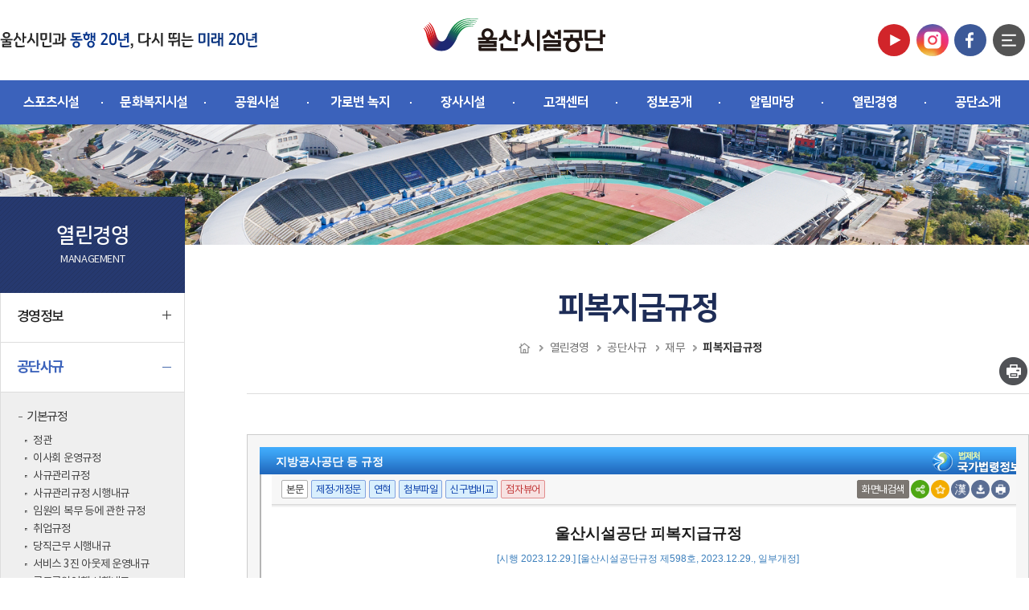

--- FILE ---
content_type: text/html;charset=utf-8
request_url: http://uic.or.kr/management/man01_5_11.do
body_size: 60727
content:
<!DOCTYPE html>
<html lang="ko">
<head>
<meta http-equiv="Content-Type" content="text/html; charset=utf-8" />
<meta http-equiv="Content-Language" content="ko" >
<meta http-equiv="X-UA-Compatible" content="IE=edge" >
<meta name="viewport" content="width=device-width, initial-scale=1">
<meta name="description" content="울산시설공단은 울산광역시의 시설 유지관리를 하고 있습니다.">
<title>피복지급규정 &gt; 재무 &gt; 공단사규 &gt; 열린경영 &gt; 울산시설공단</title>
<!-- basic -->
<link rel="stylesheet" href="/css/common.css?ver=1.0" media="all" />
<script type="text/javascript" src="/js/jquery-1.12.4.min.js"></script>
<script type="text/javascript" src="/js/jquery-ui-1.12.1/jquery-ui.min.js"></script>
<script type="text/javascript" src="/js/common.js"></script>

<!-- menu -->
<link rel="stylesheet" href="/css/uimc/header_bottom.css?ver=1.0" type="text/css" />
<script type="text/javascript" src="/js/gnb.js"></script>

<!-- animation -->
<link rel="stylesheet" href="/css/animate.css" type="text/css" />
<script type="text/javascript" src="/js/wow.min.js"></script>
<script>
	new WOW().init();
</script>

<!-- tab
<link rel="stylesheet" href="/css/jquery.pwstabs.min.css" media="all" />
<script type="text/javascript" src="/js/jquery.pwstabs.min.js"></script> -->

<!-- Global site tag (gtag.js) - Google Analytics -->
<script async src="https://www.googletagmanager.com/gtag/js?id=G-RWT3L52D8W"></script>
<script>
  window.dataLayer = window.dataLayer || [];
  function gtag(){dataLayer.push(arguments);}
  gtag('js', new Date());

  gtag('config', 'G-RWT3L52D8W');
</script><link rel="stylesheet" href="/css/uimc/content_sub.css" type="text/css" />
<script type="text/javascript" src="/js/sub_common.js"></script>
</head>
<body oncontextmenu="return false">

<!-- 스킵네비케이션시작 -->
<h2 class="blind">스킵네비게이션</h2>
<div id="skipnavi">
	<a href="#content">본문 바로가기</a>
	<a href="#gnb">주메뉴 바로가기</a>
	<a href="#footer">하단정보 바로가기</a>
</div>
<!-- 스킵네비케이션끝 -->

<div id="header">
	<!--//top-->
	<div class="middle inner">
		<div class="slogan"><a href="/main/mainPage.do" title="울산시설공단 홈페이지 메인으로 이동"><img src="/images/common/slogan.png" alt="울산시민과 동행 20년, 다시 뛰는 미래 20년"></a></div>
		<h1 class="logo"><a href="/main/mainPage.do" ><img src="/images/common/logo.png" alt="울산시설공단"></a></h1>
		<ul class="sns">
			<li><a href="https://www.youtube.com/channel/UCIMdiLFfAxxhWKHSxqjSSIA" target="_blank" title="새창" ><img src="/images/common/sns_youtube.svg" alt="유튜브 이동"></a></li>
			<li><a href="https://www.instagram.com/ulsansisul/" target="_blank" title="새창" ><img src="/images/common/sns_insta.svg" alt="인스타그램 이동"></a></li>
			<li><a href="https://www.facebook.com/uic.or.kr/" target="_blank" title="새창" ><img src="/images/common/sns_facebook.svg" alt="페이스북 이동"></a></li>		
			<li><a href="/global/sitemap.do" ><img src="/images/common/m_menu.svg" alt="사이트맵"></a></li>
		</ul>
	</div>		
	<div class="main_wrap">
		<div class="gnbPC">
			<div id="gnb" class="gnbArea">
				<ul class="dept1 inner">
					<li class="first">							
						<a href="/institution/ins01_intro.do" ><span>스포츠시설</span></a>
						<div class="subGnb">
							<div class="inner">
								<ul class="dept2 subGnb1">
									<li><a href="/cs/main/mainPage.do"><span>종합운동장</span></a></li>
									<li><a href="/dcg/main/mainPage.do"><span>동천체육관</span></a></li>
									<li><a href="/dcsc/main/mainPage.do"><span>동천국민체육센터</span></a></li>
									<li><a href="/munsu/main/mainPage.do"><span>문수체육시설</span></a></li>
									<li><a href="/munsu/gym/gym01.do"><span>문수체육관</span></a></li>
									<li><a href="/jongha/main/mainPage.do"><span>종하이노베이션센터</span></a></li>
									<li><a href="/susang/main/mainPage.do"><span>태화강수상스포츠센터</span></a></li>
								</ul>
							</div>
						</div>
					</li>
					<li>
						<a href="/institution/ins02_intro.do" ><span>문화복지시설</span></a>
						<div class="subGnb">
							<div class="inner">
								<ul class="dept2 subGnb2">
									<li><a href="/welfare/main/mainPage.do"><span>노동자종합복지회관</span></a></li>
									<li><a href="/themepark/main/mainPage.do"><span>울산시립어린이테마파크</span></a></li>
									<li><a href="/skywalk/main/mainPage.do"><span>태화루스카이워크</span></a></li>									
									<li><a href="/institution/ins02_1.do"><span>야생동물구조관리센터</span></a></li>
									<li><a href="/institution/ins02_2.do"><span>현충탑</span></a></li>
									<li><a href="/institution/ins02_3.do"><span>농수산물도매시장주차장</span></a></li>
									<li><a href="/institution/ins02_4.do"><span>삼산공영주차장</span></a></li>
									<li><a href="/institution/ins02_5.do"><span>신정행복주택 공영주차장</span></a></li>
									<li><a href="/institution/ins02_6.do"><span>신복고가도로하부 공영주차장</span></a></li>
								</ul>
							</div>
						</div>
					</li>
					<li>
						<a href="/institution/ins03_intro.do" ><span>공원시설</span></a>
						<div class="subGnb">
							<div class="inner">
								<ul class="dept2 subGnb3">
									<li><a href="/ulsanpark/main/mainPage.do"><span>울산대공원</span></a></li>
									<li><a href="/institution/ins03_1.do"><span>울산체육공원</span></a></li>
									<li><a href="/institution/ins03_2.do"><span>문화공원</span></a></li>
									<li><a href="/institution/ins03_3.do"><span>태화강역광장</span></a></li>
								</ul>
							</div>
						</div>
					</li>
					<li>
						<a href="/institution/ins04_intro.do" ><span>가로변 녹지</span></a>
						<div class="subGnb">										
							<div class="inner">
								<ul class="dept2 subGnb4">
									<li><a href="/institution/ins04_1.do"><span>가로녹지팀</span></a></li>
									<li><a href="/institution/ins04_2.do"><span>수목관리</span></a></li>
								</ul>
							</div>
						</div>
					</li>
					<li>
						<a href="/institution/ins05_intro.do"><span>장사시설</span></a>
						<div class="subGnb">										
							<div class="inner">
								<ul class="dept2 subGnb5">
									<li><a href="/skypark/main/mainPage.do"><span>울산하늘공원</span></a></li>
								</ul>
							</div>
						</div>
					</li>
					<li>
						<a href="/management/man02_2.do" ><span>고객센터</span></a>
						<div class="subGnb">
							<div class="inner">
								<ul class="dept2 subGnb6">
									<li><a href="/management/man02_2.do " ><span>고객만족</span></a></li>
									<li><a href="/management/man06.do" ><span>고객참여</span></a></li>
									<li><a href="/crm/crm03.do" ><span>분실물알림</span></a></li>
									<li><a href="/crm/crm04.do" ><span>자주 묻는 질문</span></a></li>	
								</ul>
							</div>
						</div>
					</li>
					<li>
						<a href="/information/info01.do" ><span>정보공개</span></a>
						<div class="subGnb">
							<div class="inner">
								<ul class="dept2 subGnb7">
									<li><a href="/information/info01.do" ><span>정보공개</span></a></li>
									<li><a href="/information/info02.do" ><span>사전정보공개 </span></a></li>
									<li><a href="/information/info04.do" >즐겨찾는 사전정보</a></li>
									<li><a href="/information/info05.do" >사전정보공표 모니터링</a></li>
									<li><a href="/information/info01_4.do" >비공개 세부기준</a></li>
									<li><a href="/information/info03.do" ><span>공공데이터 개방 </span></a></li>
								</ul>
							</div>
						</div>
					</li>
					<li>
						<a href="/notify/noti01.do" ><span>알림마당</span></a>
						<div class="subGnb">
							<div class="inner">
								<ul class="dept2 subGnb8">
									<li><a href="/notify/noti01.do" ><span>알림사항</span></a></li>
									<li><a href="/notify/noti02.do" ><span>주요행사</span></a></li>
									<li><a href="/notify/noti03.do" ><span>시설사용현황</span></a></li>
									<li><a href="/notify/noti04.do" ><span>회원모집</span></a></li>
									<li><a href="/notify/noti05.do" ><span>입찰정보</span></a></li>
									<li><a href="/notify/noti06.do" ><span>채용/강습위탁 알림</span></a></li>
									<li><a href="/notify/noti07.do" ><span>공단홍보</span></a></li>
									<li><a href="/notify/noti08.do" ><span>서식자료실</span></a></li>
									<!-- li><a href="/notify/noti09.do" ><span>계약업체등록</span></a></li -->
								</ul>
							</div>
						</div>
					</li>
					<li>
						<a href="/management/man02_1.do" ><span>열린경영</span></a>
						<div class="subGnb">
							<div class="inner">
								<ul class="dept2 subGnb9">									
									<li><a href="/management/man02_1.do" ><span>경영정보</span></a></li>
									<li><a href="/management/man01_1.do" ><span>공단사규</span></a></li>
									<li><a href="/management/man07.do" ><span>ESG경영</span></a></li>
									<li><a href="/management/man03.do" ><span>윤리경영</span></a></li>									
									<li><a href="/management/man04.do" ><span>인권경영</span></a></li>
									<li><a href="/management/man08.do" ><span>안전경영</span></a></li>
									<li><a href="/management/man05.do" ><span>예결산정보</span></a></li>									
								</ul>
							</div>
						</div>
					</li>
					<li class="last">
						<a href="/introduction/intro01.do"><span>공단소개</span></a>
						<div class="subGnb">
							<div class="inner">
								<ul class="dept2 subGnb10">
									<li><a href="/introduction/intro01.do" ><span>이사장 인사말</span></a></li>
									<li><a href="/introduction/intro02.do" ><span>공단소개</span></a></li>
									<li><a href="/introduction/intro03.do" ><span>경영진 및 조직구성</span></a></li>
									<li><a href="/introduction/intro04.do" ><span>웹접근성 품질인증</span></a>
								</ul>
							</div>
						</div>
					</li>
				</ul>
			</div>
		</div>
		<div class="gnbMobile">
			<div class="gnbArea">
				<div class="gnbhead">
					<div>
						<a href="/main/mainPage.do" class="sloganM"><img src="/images/common/slogan.png" alt="울산시민과 동행 20년, 다시 뛰는 미래 20년"></a>
						<a href="#" class="closeM"><img src="/images/common/btn-menu-close.png" alt="닫기"></a>
					</div>
				</div>
				<ul class="dept1">		
					<li>
						<a href="/institution/ins01_intro.do" ><span>스포츠시설</span></a>
						<div class="subGnb">
							<div>
								<ul class="dept2">
									<li><a href="/cs/main/mainPage.do" target="_blank" class="blank" title="새창"><span>종합운동장</span></a></li>
									<li><a href="/dcg/main/mainPage.do" target="_blank" class="blank" title="새창"><span>동천체육관</span></a></li>
									<li><a href="/dcsc/main/mainPage.do" target="_blank" class="blank" title="새창"><span>동천국민체육센터</span></a></li>
									<li><a href="/munsu/main/mainPage.do" target="_blank" class="blank" title="새창"><span>문수체육시설</span></a></li>
									<li><a href="/munsu/gym/gym01.do" target="_blank" class="blank" title="새창"><span>문수체육관</span></a></li>
									<li><a href="/jongha/main/mainPage.do" target="_blank" class="blank" title="새창"><span>종하이노베이션센터</span></a></li>
								</ul>
							</div>
						</div>
					</li>
					<li>
						<a href="/institution/ins02_intro.do" ><span>문화복지시설</span></a>
						<div class="subGnb">
							<div>
								<ul class="dept2">
									<li><a href="/welfare/main/mainPage.do" target="_blank" class="blank" title="새창"><span>노동자종합복지회관</span></a></li>
									<li><a href="/themepark/main/mainPage.do" target="_blank" class="blank" title="새창"><span>울산시립어린이테마파크</span></a></li>
									<li><a href="/skywalk/main/mainPage.do" target="_blank" class="blank" title="새창"><span>태화루스카이워크</span></a></li>
									<li><a href="/institution/ins02_1.do"><span>야생동물구조관리센터</span></a></li>
									<li><a href="/institution/ins02_2.do"><span>현충탑</span></a></li>
									<li><a href="/institution/ins02_3.do"><span>농수산물도매시장주차장</span></a></li>
									<li><a href="/institution/ins02_4.do"><span>삼산공영주차장</span></a></li>
									<li><a href="/institution/ins02_5.do"><span>신정행복주택 공영주차장</span></a></li>
									<li><a href="/institution/ins02_6.do"><span>신복고가도로하부 공영주차장</span></a></li>						
								</ul>
							</div>
						</div>
					</li>
					<li>
						<a href="/institution/ins03_intro.do" ><span>공원시설</span></a>
						<div class="subGnb">
							<div>
								<ul class="dept2">
									<li><a href="/ulsanpark/main/mainPage.do" target="_blank" class="blank" title="새창"><span>울산대공원</span></a></li>
									<li><a href="/institution/ins03_1.do"><span>울산체육공원</span></a></li>
									<li><a href="/institution/ins03_2.do"><span>문화공원</span></a></li>
									<li><a href="/institution/ins03_3.do"><span>태화강역광장</span></a></li>
								</ul>
							</div>
						</div>
					</li>
					<li>
						<a href="/institution/ins04_intro.do" ><span>가로변 녹지</span></a>
						<div class="subGnb">
							<div>
								<ul class="dept2">
									<li><a href="/institution/ins04_1.do"><span>가로녹지팀</span></a></li>
									<li><a href="/institution/ins04_2.do"><span>수목관리</span></a></li>
								</ul>
							</div>
						</div>
					</li>	
				
					<li>
						<a href="/institution/ins05_intro.do"><span>장사시설</span></a>
						<div class="subGnb">
							<div>
								<ul class="dept2">
									<li><a href="/skypark/main/mainPage.do" target="_blank" title="새창이동" class="blank"><span>울산하늘공원</span></a></li>
								</ul>
							</div>
						</div>
					</li>
					<li>
						<a href="/management/man02_2.do" ><span>고객센터</span></a>
						<div class="subGnb">
							<div>
								<ul class="dept2">
									<li><a href="/management/man02_2.do " ><span>고객만족</span></a>
										<ul class="dept4">
											<li><a href="/management/man02_2.do" >시민만족추진체계</a></li>
											<li><a href="/management/man02_2_2.do" >실천행동강령</a></li>
											<li><a href="/management/man02_2_3.do" >시민서비스헌장</a></li>
											<li><a href="/management/man02_2_4.do" >시민서비스이행표준</a></li>
											<li><a href="/management/man02_2_5.do" >폭력 및 폭언 대응</a></li>
											<li><a href="/management/man02_2_6.do" >서비스평가 및 사후처리</a></li>
											<li><a href="/management/man02_2_7.do" >고객만족도 조사결과</a></li>
										</ul>
									</li>
									<li><a href="/management/man06.do" ><span>고객참여</span></a>
										<ul class="dept3">
											<li><a href="https://www.epeople.go.kr/index.jsp" target="_blank" title="새창이동" class="blank"><span>민원신청</span></a></li>
											<li><a href="/management/man06.do" ><span>열린제안방</span></a></li>
											<li><a href="/management/man06_2.do" ><span>사회공헌활동 제안 및 요청방</span></a></li>
											<li><a href="/management/man06_3.do" ><span>적극행정 아이디어 수렴방</span></a></li>
										</ul>
									</li>
									<!--li><a href="/crm/crm02.do" ><span>정보나눔방</span></a></li-->
									<li><a href="/crm/crm03.do" ><span>분실물알림</span></a></li>
									<li><a href="/crm/crm04.do" ><span>자주 묻는 질문</span></a></li>
								</ul>
							</div>
						</div>
					</li>
					<li>
						<a href="/information/info01.do"><span>정보공개</span></a>
						<div class="subGnb">
							<div>
								<ul class="dept2">
									<li><a href="/information/info01.do" ><span>정보공개</span></a>
										<ul class="dept3">
											<li><a href="/information/info01.do" ><span>정보공개제도란</span></a>
												<ul class="dept4">
													<li><a href="/information/info01.do" >정보공개 제도안내</a></li>
													<li><a href="/information/info01_1_2.do" >정보공개 처리절차</a></li>
													<li><a href="/information/info01_1_3.do" >정보공개 및 비공개</a></li>
													<li><a href="/information/info01_1_4.do" >정보공개 수수료</a></li>
													<li><a href="/information/info01_1_5.do" >정보공개 불복구제절차</a></li>
												</ul>
											</li>
											<li><a href="/information/info01_2.do" ><span>정보공개(공개,부분공개,비공개) 목록<!-- 정보공개 목록 및 서식 --></span></a></li>
											<li><a href="/information/info01_3.do" ><span>정보공개 담당부서 현황</span></a></li>
											<li><a href="/information/info01_4.do" ><span>비공개대상정보 세부기준</span></a></li>
										</ul>
									</li>
									<li><a href="/information/info02.do" ><span>사전정보공개</span></a>
										<ul class="dept3">
											<li><a href="/information/info02.do" ><span>사전정보공개 목록</span></a></li>
											<li><a href="/information/info02_7.do" ><span>사전정보공개 검색</span></a></li>											
										</ul>
									</li>
									<li><a href="/information/info04.do" >즐겨찾는 사전정보</a></li>
									<li><a href="/information/info05.do" >사전정보공표 모니터링</a></li>
									<li><a href="/information/info01_4.do" >비공개 세부기준</a></li>
									<li><a href="/information/info03.do" ><span>공공데이터 개방</span></a>
										<ul class="dept3">
											<li><a href="/information/info03.do" ><span>공공데이터 제공현황</span></a></li>
											<li><a href="/information/info03_2.do" ><span>공공데이터 개방요청</span></a></li>
											<li><a href="/information/info03_3.do" ><span>공공데이터 수요자 의견수렴</span></a></li>
											<li><a href="/information/info03_5.do" ><span>공공데이터 포털</span></a></li>
										</ul>
									</li>
								</ul>
							</div>
						</div>
					</li>
					<li>
						<a href="/notify/noti01.do"><span>알림마당</span></a>
						<div class="subGnb">
							<div>
								<ul class="dept2">
									<li><a href="/notify/noti01.do" ><span>알림사항</span></a></li>
									<li><a href="/notify/noti02.do" ><span>주요행사</span></a></li>
									<li><a href="/notify/noti03.do" ><span>시설사용현황</span></a></li>
									<li><a href="/notify/noti04.do" ><span>회원모집</span></a></li>
									<li><a href="/notify/noti05.do" ><span>입찰정보</span></a>
										<ul class="dept3">
											<li><a href="/notify/noti05.do" ><span>입찰정보</span></a></li>
											<li><a href="/notify/noti05_2.do" ><span>임대알림</span></a></li>
										</ul>
									</li>
									<li><a href="/notify/noti06.do" ><span>채용/강습위탁 알림</span></a>
										<ul class="dept3">
											<li><a href="/notify/noti06.do" ><span>채용알림</span></a>
												<ul class="dept4">
													<li><a href="/notify/noti06.do" >정규직(개방형 직위) 공고</a></li>
													<li><a href="/notify/noti06_1_2.do" >기간제(단시간) 근로자 공고</a></li>
													<li><a href="/notify/noti06_1_3.do" >청년인턴 공고</a></li>
												</ul>
											</li>
											<li><a href="/notify/noti06_2.do" ><span>강습위탁</span></a></li>
										</ul>
									</li>
									<li><a href="/notify/noti07.do" ><span>공단홍보</span></a>
										<ul class="dept3">
											<li><a href="/notify/noti07.do" ><span>보도자료</span></a></li>
											<li><a href="/notify/noti07_1.do" ><span>시공TODAY</span></a></li>
											<li><a href="/notify/noti07_2.do" ><span>해명자료</span></a></li>
											<li><a href="/notify/noti07_3.do" ><span>홍보관</span></a></li>
											<li><a href="/download/uimc/ebook/index.html" >공단백서</a></li>
										</ul>
									</li>
									<li><a href="/notify/noti08.do" ><span>서식자료실</span></a>
										<ul class="dept3">
											<li><a href="/notify/noti08.do" ><span>계약서식</span></a>
												<ul class="dept4">
													<li><a href="/notify/noti08.do" >공단 계약서식(500만원 이상)</a></li>
													<li><a href="/notify/noti08_1_2.do" >부서 계약서식(500만원 미만)</a></li>
												</ul>
											</li>
											<li><a href="/notify/noti08_2.do" ><span>일반서식</span></a>
												<ul class="dept4">
													<li><a href="/notify/noti08_2.do" >종합운동장</a></li>
													<li><a href="/notify/noti08_2_2.do" >울산대공원</a></li>
													<li><a href="/notify/noti08_2_3.do" >문수경기장</a></li>
													<li><a href="/notify/noti08_2_4.do" >하늘공원</a></li>
													<li><a href="/notify/noti08_2_5.do" >노동복지관</a></li>
													<li><a href="/notify/noti08_2_8.do" >그 외 서식</a></li>
												</ul>
											</li>
										</ul>
									</li>
									<!--li><a href="/notify/noti09.do" ><span>계약업체등록</span></a></li-->
								</ul>
							</div>
						</div>
					</li>
					<li>
						<a href="/management/man02_1.do"><span>열린경영</span></a>
						<div class="subGnb">
							<div>
								<ul class="dept2">
									<li><a href="/management/man02_1.do " ><span>경영정보</span></a>
										<ul class="dept3">
											<li><a href="/management/man02_1.do " ><span>경영전략</span></a>
												<ul class="dept4">
													<li><a href="/management/man02_1.do" >경영철학 및 비전</a></li>
													<li><a href="/management/man02_1_3.do" >경영방침</a></li>
													<li><a href="/management/man02_1_2.do" >중장기 경영전략</a></li>
													<li><a href="/management/man02_1_4.do" >노사공동선언문</a></li>
												</ul>
											</li>
										</ul>
									</li>
									<li><a href="/management/man01_1.do" ><span>공단사규</span></a>
										<ul class="dept3">
											<li><a href="#" ><span>기본규정</span></a>
												<ul class="dept4">
													<li><a href="/management/man01_1.do" >정관</a></li>
													<li><a href="/management/man01_1_2.do" >이사회 운영규정 </a></li>
													<li><a href="/management/man01_1_3.do" >사규관리규정 </a></li>
													<li><a href="/management/man01_1_4.do" >사규관리규정 시행내규</a></li>
													<li><a href="/management/man01_1_5.do" >임원의 복무 등에 관한 규정 </a></li>
													<li><a href="/management/man01_1_6.do" >취업규정 </a></li>
													<li><a href="/management/man01_1_7.do" >당직근무 시행내규 </a></li>
													<li><a href="/management/man01_1_8.do" >서비스 3진 아웃제 운영내규</a></li>
													<li><a href="/management/man01_1_9.do" >공무국외여행 시행내규</a></li>
													<li><a href="/management/man01_1_10.do" >임원추천위원회 운영규정</a></li>
													<li><a href="/management/man01_1_11.do" >노동이사 후보 선거관리내규 </a></li>
													<li><a href="/management/man01_1_12.do" >노동이사제 운영내규</a></li>
												</ul>
											</li>
											<li><a href="/management/man01_2.do" ><span>기획·조직</span></a>
												<ul class="dept4">
													<li><a href="/management/man01_2.do" >직제규정 </a></li>
													<li><a href="/management/man01_2_2.do" >직제규정 시행내규  </a></li>
													<li><a href="/management/man01_2_3.do" >사무관리규정 </a></li>
													<li><a href="/management/man01_2_4.do" >사무관리규정 시행내규 </a></li>
													<li><a href="/management/man01_2_5.do" >사무위임 전결내규</a></li>
													<li><a href="/management/man01_2_6.do" >기록물 관리 시행내규 </a></li>
													<li><a href="/management/man01_2_7.do" >제안규정 </a></li>
													<li><a href="/management/man01_2_8.do" >내부평가규정 </a></li>
													<li><a href="/management/man01_2_9.do" >정보화 업무 관리규정</a></li>
													<li><a href="/management/man01_2_10.do" >홈페이지 운영내규</a></li>
													<li><a href="/management/man01_2_11.do" >품질경영시스템 관리규정</a></li>
													<li><a href="/management/man01_2_12.do" >품질경영시스템 내부심사내규 </a></li>
													<li><a href="/management/man01_2_13.do" >품질경영시스템 시정예방조치내규 </a></li>
													<li><a href="/management/man01_2_14.do" >CCM(소비자중심경영) 운영규정</a></li>
													<li><a href="/management/man01_2_15.do" >개인정보 보호법 개정에 따른 울산시설공단 임원추천위원회 운영규정 등의 정비에 관한 규정 </a></li>
													<li><a href="/management/man01_2_16.do" >개인정보 보호법 개정에 따른 울산시설공단 사무관리규정 시행내규 등의 정비에 관한 내규 </a></li>
													<li><a href="/management/man01_2_17.do" >연구용역 관리규정 </a></li>
												</ul>
											</li>
											<li><a href="/management/man01_3.do" ><span>총무</span></a>
												<ul class="dept4">
													<li><a href="/management/man01_3.do" >공인규정 </a></li>
													<li><a href="/management/man01_3_2.do" >민원사무처리규정 </a></li>
													<li><a href="/management/man01_3_3.do" >기규정 </a></li>
													<li><a href="/management/man01_3_4.do" >성희롱,성폭력 예방규정</a></li>
													<li><a href="/management/man01_3_5.do" >신분증내규 </a></li>
												</ul>
											</li>
											<li><a href="/management/man01_4.do" ><span>인사</span></a>
												<ul class="dept4">
													<li><a href="/management/man01_4.do" >인사규정 </a></li>
													<li><a href="/management/man01_4_2.do" >인사규정 시행내규 </a></li>
													<li><a href="/management/man01_4_3.do" >공로연수 운영에 관한 내규</a></li>
													<li><a href="/management/man01_4_4.do" >업무직 관리내규</a></li>
													<li><a href="/management/man01_4_5.do" >안전관리직 관리내규 </a></li>
													<li><a href="/management/man01_4_7.do" >기간제근로자 관리내규</a></li>
													<li><a href="/management/man01_4_8.do" >계약직규정</a></li>
													<li><a href="/management/man01_4_9.do" >청원경찰운영 및 징계규정</a></li>
													<li><a href="/management/man01_4_10.do" >공익근무요원복무관리규정</a></li>
													<li><a href="/management/man01_4_11.do" >보수규정</a></li>
													<li><a href="/management/man01_4_12.do" >보수규정 시행내규</a></li>
													<li><a href="/management/man01_4_13.do" >개인별업무평가 시행내규</a></li>
													<li><a href="/management/man01_4_14.do" >대학학자금 대여 내규</a></li>
													<li><a href="/management/man01_4_15.do" >복리후생규정</a></li>
													<li><a href="/management/man01_4_16.do" >복리후생규정 시행내규</a></li>
													<li><a href="/management/man01_4_17.do" >맞춤형복지제도 운영내규</a></li>
													<li><a href="/management/man01_4_18.do" >연봉제시행규정</a></li>
													<li><a href="/management/man01_4_19.do" >여비규정</a></li>
													<li><a href="/management/man01_4_20.do" >기능인재추천채용제 운영규정</a></li>
													<li><a href="/management/man01_4_21.do" >시간선택제 근무제도 운영규정</a></li>
												</ul>
											</li>
											<li><a href="/management/man01_5.do" ><span>재무</span></a>
												<ul class="dept4">
													<li><a href="/management/man01_5.do" >회계규정</a></li>
													<li><a href="/management/man01_5_2.do" >회계담당직원재정보증 시행내규</a></li>
													<li><a href="/management/man01_5_3.do" >고령자고용촉진장려금 시행내규</a></li>
													<li><a href="/management/man01_5_4.do" >일상경비 운영내규</a></li>
													<li><a href="/management/man01_5_5.do" >회계규정 시행내규</a></li>
													<li><a href="/management/man01_5_6.do" >행사업수입금관리 시행내규</a></li>
													<li><a href="/management/man01_5_7.do" >금고의 지정 및 운영에 관한 내규</a></li>
													<li><a href="/management/man01_5_8.do" >물품관리규정</a></li>
													<li><a href="/management/man01_5_9.do" >차량관리내규</a></li>
													<li><a href="/management/man01_5_10.do" >피복지급규정</a></li>
												</ul>
											</li>
											<li><a href="/management/man01_6.do" ><span>감사</span></a>
												<ul class="dept4">
													<li><a href="/management/man01_6.do" >감사규정</a></li>
													<li><a href="/management/man01_6_2.do" >감사규정 시행내규</a></li>
													<li><a href="/management/man01_6_3.do" >적극행정 면책제도 운영내규</a></li>
													<li><a href="/management/man01_6_4.do" >청렴시민감사관제도 설치 및 운영에 관한 내규</a></li>
													<li><a href="/management/man01_6_5.do" >임직원행동강령</a></li>
													<li><a href="/management/man01_6_6.do" >청렴마일리지 운영내규</a></li>
													<li><a href="/management/man01_6_7.do" >청렴자문위원회 구성·운영에 관한 내규</a></li>
													<li><a href="/management/man01_6_8.do" >소송사무처리규정</a></li>
													<li><a href="/management/man01_6_9.do" >임직원범죄고발규정</a></li>
													<li><a href="/management/man01_6_10.do" >공익신고 처리 및 신고자 보호등에 관한 규정</a></li>												
												</ul>
											</li>
											<li><a href="/management/man01_7.do" ><span>사업</span></a>
												<ul class="dept4">
													<li><a href="/management/man01_7.do" >편의시설 직영규정</a></li>
													<li><a href="/management/man01_7_3.do" >수탁사업 운영규정</a></li>
													<li><a href="/management/man01_7_4.do" >대관심의위원회 운영내규</a></li>
													<li><a href="/management/man01_7_5.do" >분실물 및 습득물 취급 내규</a></li>
													<li><a href="/management/man01_7_6.do" >합창단 운영규정</a></li>																								
												</ul>
											</li>
											<li><a href="/management/man01_8.do" ><span>공단 관련법규</span></a>
												<ul class="dept4">
													<li><a href="/management/man01_8.do" >지방공기업법</a></li>
													<li><a href="/management/man01_8_2.do" >지방공기업법 시행령</a></li>
													<li><a href="/management/man01_8_3.do" >지방공기업법 시행규칙 </a></li>
													<li><a href="/management/man01_8_4.do" >울산시설공단 설치조례</a></li>
													<li><a href="/management/man01_8_5.do" >울산광역시 도시공원 및 녹지 등에 관한 조례</a></li>
													<li><a href="/management/man01_8_6.do" >울산광역시 도시공원 및 녹지 등에 관한 조례 시행규칙</a></li>
													<li><a href="/management/man01_8_7.do" >울산광역시 체육시설 관리 운영 조례</a></li>
													<li><a href="/management/man01_8_8.do" >울산광역시 체육시설 관리 운영 조례 시행규칙</a></li>
													<li><a href="/management/man01_8_9.do" >울산광역시 장사 등에 관한 조례</a></li>
													<li><a href="/management/man01_8_10.do" >울산광역시 장사 등에 관한 조례 시행규칙</a></li>
													<li><a href="/management/man01_8_11.do" >울산광역시노동자종합복지회관 운영 조례</a></li>
													<li><a href="/management/man01_8_12.do" >울산광역시 근로자종합복지회관 운영 조례 시행규칙</a></li>
													<li><a href="/management/man01_8_17.do" >울산광역시 주차장 설치 및 관리 조례</a></li>
													<li><a href="/management/man01_8_18.do" >울산광역시 어린이테마파크 설치 및 운영 조례</a></li>				
													<li><a href="/management/man01_8_19.do" >울산광역시 노동이사제 운영에 관한 조례</a></li>																																	
												</ul>
											</li>
											<li><a href="/management/man01_9.do" ><span>규정제·개정예고</span></a></li>
											<!-- li><a href="/management/man01_10.do" ><span>지침</span></a></li-->
										</ul>
									</li>
									<li><a href="/management/man07.do" ><span>ESG경영</span></a>
										<ul class="dept3">
											<li><a href="/management/man07.do" ><span>ESG전략체계</span></a></li>
											<li><a href="/management/man07_2.do" ><span>ESG경영선언 </span></a></li>
											<li><a href="/management/man07_3.do" ><span>ESG경영정보</span></a></li>
											<li><a href="/management/man07_4.do" ><span>환경경영</span></a></li>
										</ul>
									</li>									
									<li><a href="/management/man03.do" ><span>윤리경영</span></a>
										<ul class="dept3">
											<li><a href="/management/man03.do" ><span>윤리경영소개</span></a></li>
											<li><a href="/management/man03_2.do " ><span>윤리경영 전략</span></a></li>
											<li><a href="/management/man03_3.do" ><span>윤리헌장</span></a></li>
											<li><a href="/management/man03_4.do" ><span>임직원 행동강령</span></a></li>
											<li><a href="/management/man03_5.do" ><span>청렴신고센터</span></a></li>
											<li><a href="/management/man03_6.do" ><span>청탁금지법 신고절차 안내</span></a></li>
											<li><a href="/management/man03_7.do" ><span>청탁금지법 설명 홍보자료</span></a></li>
											<li><a href="#" ><span>청렴시민감사관</span></a>
												<ul class="dept4">
													<li><a href="/management/man03_8.do" >시민감사관 위촉현황</a></li>
													<li><a href="/management/man03_8_2.do" >청렴시민감사관 활동내역</a></li>
												</ul>
											</li>
											<li><a href="/management/man03_9.do" ><span>반부패청렴활동 소식</span></a></li>
											<li><a href="/management/man03_10.do" ><span>감사결과 공개</span></a></li>
											<li><a href="/management/man03_11.do" ><span>법률고문현황 공개</span></a></li>
											<li><a href="/management/man03_12.do" ><span>소송주요판례</span></a></li>
											<li><a href="/management/man03_13.do" ><span>업무추진비 공개</span></a></li>
											<li><a href="/management/man03_14.do" ><span>부패공직자현황공개</span></a></li>
											<li><a href="/management/man03_15.do" ><span>임직원 해외출장내역</span></a></li>
										</ul>
									</li>
									<li><a href="/management/man04.do" ><span>인권경영</span></a>
										<ul class="dept3">
											<li><a href="/management/man04.do" ><span>인권헌장</span></a></li>
											<li><a href="/management/man04_2.do" ><span>주요활동 </span></a></li>
											<li><a href="/management/man04_3.do" ><span>인권침해 구제절차</span></a></li>
										</ul>
									</li>
									<li><a href="/management/man08.do" ><span>안전경영</span></a></li>
									<li><a href="/management/man05.do" ><span>예결산정보</span></a>
										<ul class="dept3">
											<li><a href="/management/man05.do" ><span>예산현황</span></a></li>
											<li><a href="/management/man05_2.do" ><span>결산현황</span></a>
												<ul class="dept4">
													<li><a href="/management/man05_2.do" ><span>알기쉬운 결산정보</span></a></li>
													<li><a href="/management/man05_2_2.do" ><span>일반현황</span></a></li>
													<li><a href="/management/man05_2_3.do" ><span>재무상태표</span></a></li>
													<li><a href="/management/man05_2_4.do" ><span>손익계산서</span></a></li>
													<li><a href="/management/man05_2_5.do" ><span>자본변동표</span></a></li>
													<li><a href="/management/man05_2_6.do" ><span>현금흐름표</span></a></li>
												</ul>
											</li>
										</ul>
									</li>									
								</ul>
							</div>
						</div>
					</li>
					<li>
						<a href="/introduction/intro01.do" ><span>공단소개</span></a>
						<div class="subGnb">
							<div>
								<ul class="dept2">
									<li><a href="/introduction/intro01.do" ><span>이사장 인사말</span></a></li>
									<li><a href="/introduction/intro02.do" ><span>공단소개</span></a>
										<ul class="dept3">
											<li><a href="/introduction/intro02.do" ><span>주요사업</span></a></li>
											<li><a href="/introduction/intro02_2.do" ><span>설립목적 및 연혁</span></a></li>
											<li><a href="/introduction/intro02_3.do" ><span>미션·비전</span></a></li>
											<li><a href="/introduction/intro02_4.do" ><span>인재상</span></a></li>
											<li><a href="/introduction/intro02_5.do" ><span>공단마크</span></a></li>
											<li><a href="/introduction/intro02_6.do" ><span>공단가</span></a></li>
											<li><a href="/introduction/intro02_7.do" ><span>찾아오시는길</span></a></li>											
										</ul>
									</li>
									<li><a href="/introduction/intro03.do" ><span>경영진 및 조직구성</span></a>
										<ul class="dept3">
											<li><a href="/introduction/intro03.do" ><span>이사회구성</span></a></li>
											<li><a href="/introduction/intro03_2.do" ><span>조직 및 인력현황</span></a></li>
											<li><a href="/introduction/intro03_3.do" ><span>부서별 업무 및 직원안내</span></a></li>
											<li><a href="/introduction/intro03_4.do" ><span>본부 및 시설별 연락처</span></a></li>											
										</ul>
									</li>
									<li><a href="/introduction/intro04.do" ><span>웹접근성 품질인증</span></a></li>
								</ul>
							</div>
						</div>
					</li>
				</ul>
			</div>
		</div>
		<div class="topMobile">
			<a href="http://www.mois.go.kr/frt/sub/popup/p_taegugki_banner/screen.do" target="_blank" title="새창이동" ><img src="/images/common/flag-m.gif" alt="국가상징알아보기"></a>
			<div class="fam">
				<a title="펼치기" class="off" href="#"><span>패밀리사이트</span></a>
				<ul>
					<li><a href="https://ims.uic.or.kr/" target="_blank" title="새창">인터넷 수강·대관시스템</a>	</li>	
					<li><a href="/ulsanpark/main/mainPage.do" target="_blank" title="새창">울산대공원</a></li>
					<li><a href="/munsu/main/mainPage.do" target="_blank" title="새창">문수경기장</a></li>
					<li><a href="/cs/main/mainPage.do" target="_blank" title="새창">종합운동장</a></li>						
					<li><a href="/skypark/main/mainPage.do" target="_blank" title="새창">하늘공원</a></li>
					<li><a href="/themepark/main/mainPage.do" target="_blank" title="새창">울산시립어린이테마파크</a></li>
				</ul>
			</div>	
		</div>
		<div class="middleMobile">
			<a href="#;" class="openM"><img src="/images/common/m_menu.svg" alt="전체메뉴"></a>
			<a href="/main/mainPage.do" class="logoM"><img src="/images/common/logo-m.gif" alt="울산시설공단"></a>
		</div>
	</div>
	<!-- div class="mask"></div -->
</div>
<!--//header-->
<!--비주얼영역  시작 -->
	<div id="sub_visual">
	<div class="sub_management"></div>
</div><!-- 비주얼영역 끝 -->

<!-- content_wrap 시작 -->
<div id="content_wrap">	
	
	<div id="content_left">
		<div id="leftmenu">
	<div class="lnb_menu">
		<h2>열린경영</h2>
		<span>management</span>	
	</div>

	<ul id="lnb">
		<li><a onclick="childMenuOpen(this,'');" href="#link">경영정보<span class="plus">&nbsp;</span></a>
			<ul style='display:none;'>
				<li><a href="/management/man02_1.do" >경영전략</a>
					<ul class="sub_3depth">
						<li><a href="/management/man02_1.do" >경영철학 및 비전</a></li>
						<li><a href="/management/man02_1_3.do" >경영방침</a></li>
						<li><a href="/management/man02_1_2.do" >중장기 경영전략</a></li>
						<li><a href="/management/man02_1_4.do" >노사공동선언문</a></li>					
						<!-- li><a href="/management/man02_1_3.do" >중기경영목표 및 전략과제</a></li -->
					</ul>
				</li>
			</ul>
		</li>
		<li><a onclick="childMenuOpen(this,'');" href="#link">공단사규<span class="plus">&nbsp;</span></a>
			<ul style='display:none;'>
				<li><a href="/management/man01_1.do" >기본규정</a>
					<ul class="sub_3depth">
						<li><a href="/management/man01_1.do" >정관</a></li>
						<li><a href="/management/man01_1_2.do" >이사회 운영규정</a></li>
						<li><a href="/management/man01_1_3.do" >사규관리규정</a></li>
						<li><a href="/management/man01_1_4.do" >사규관리규정 시행내규</a></li>
						<li><a href="/management/man01_1_5.do" >임원의 복무 등에 관한 규정</a></li>
						<li><a href="/management/man01_1_6.do" >취업규정</a></li>
						<li><a href="/management/man01_1_7.do" >당직근무 시행내규</a></li>
						<li><a href="/management/man01_1_8.do" >서비스 3진 아웃제 운영내규</a></li>
						<li><a href="/management/man01_1_9.do" >공무국외여행 시행내규</a></li>
						<li><a href="/management/man01_1_10.do" >임원추천위원회 운영규정</a></li>
						<li><a href="/management/man01_1_11.do" >노동이사 후보 선거관리내규</a></li>
						<li><a href="/management/man01_1_12.do" >노동이사제 운영내규</a></li>
					</ul>
				</li>
				<li><a href="/management/man01_2.do" >기획·조직</a>
					<ul class="sub_3depth">
						<li><a href="/management/man01_2.do" >직제규정</a></li>
						<li><a href="/management/man01_2_2.do" >직제규정 시행내규</a></li>
						<li><a href="/management/man01_2_3.do" >사무관리규정</a></li>
						<li><a href="/management/man01_2_4.do" >사무관리규정 시행내규</a></li>
						<li><a href="/management/man01_2_5.do" >사무위임 전결내규</a></li>
						<li><a href="/management/man01_2_6.do" >기록물 관리 시행내규</a></li>
						<li><a href="/management/man01_2_7.do" >제안규정</a></li>
						<li><a href="/management/man01_2_8.do" >내부평가규정</a></li>
						<li><a href="/management/man01_2_9.do" >정보화 업무 관리규정</a></li>
						<li><a href="/management/man01_2_10.do" >홈페이지 운영내규</a></li>
						<li><a href="/management/man01_2_11.do" >품질경영시스템 관리규정</a></li>
						<li><a href="/management/man01_2_12.do" >품질경영시스템 내부심사내규</a></li>
						<li><a href="/management/man01_2_13.do" >품질경영시스템 시정예방조치내규</a></li>
						<li><a href="/management/man01_2_14.do" >CCM(소비자중심경영) 운영규정</a></li>
						<li><a href="/management/man01_2_15.do" >개인정보 보호법 개정에 따른 울산시설공단 임원추천위원회 운영규정 등의 정비에 관한 규정</a></li>
						<li><a href="/management/man01_2_16.do" >개인정보 보호법 개정에 따른 울산시설공단 사무관리규정 시행내규 등의 정비에 관한 내규</a></li>
						<li><a href="/management/man01_2_17.do" >연구용역 관리규정</a></li>
					</ul>
				</li>
				<li><a href="/management/man01_3.do" >총무</a>
					<ul class="sub_3depth">
						<li><a href="/management/man01_3.do" >공인규정</a></li>
						<li><a href="/management/man01_3_2.do" >민원사무처리규정</a></li>
						<li><a href="/management/man01_3_3.do" >기규정</a></li>
						<li><a href="/management/man01_3_4.do" >성희롱,성폭력 예방규정</a></li>
						<li><a href="/management/man01_3_6.do" >정보공개 관리규정</a></li>
						<li><a href="/management/man01_3_7.do" >정보공개 관리내규</a></li>
						<li><a href="/management/man01_3_5.do" >신분증내규</a></li>
						<li><a href="/management/man01_3_8.do" >위원회 운영내규</a></li>
					</ul>
				</li>
				<li><a href="/management/man01_4.do" >인사</a>
					<ul class="sub_3depth">
						<li><a href="/management/man01_4.do" >인사규정</a></li>
						<li><a href="/management/man01_4_2.do" >인사규정 시행내규</a></li>
						<li><a href="/management/man01_4_3.do" >공로연수 운영에 관한 내규</a></li>
						<li><a href="/management/man01_4_4.do" >업무직 관리내규</a></li>
						<li><a href="/management/man01_4_5.do" >안전관리직 관리내규</a></li>
						<li><a href="/management/man01_4_7.do" >기간제근로자 관리내규</a></li>
						<li><a href="/management/man01_4_8.do" >계약직규정</a></li>
						<li><a href="/management/man01_4_9.do" >청원경찰운영 및 징계규정</a></li>
						<li><a href="/management/man01_4_10.do" >사회복무요원 복무관리규정</a></li>
						<li><a href="/management/man01_4_11.do" >보수규정</a></li>
						<li><a href="/management/man01_4_12.do" >보수규정 시행내규</a></li>
						<li><a href="/management/man01_4_13.do" >개인별업무평가 시행내규</a></li>
						<li><a href="/management/man01_4_14.do" >대학학자금 대여 내규</a></li>
						<li><a href="/management/man01_4_15.do" >복리후생규정</a></li>
						<li><a href="/management/man01_4_16.do" >복리후생규정 시행내규</a></li>
						<li><a href="/management/man01_4_17.do" >맞춤형복지제도 운영내규</a></li>
						<li><a href="/management/man01_4_22.do" >콘도 회원권 관리운영에 관한 내규</a></li>
						<li><a href="/management/man01_4_18.do" >연봉제시행규정</a></li>
						<li><a href="/management/man01_4_19.do" >여비규정</a></li>
						<li><a href="/management/man01_4_20.do" >기능인재추천채용제 운영규정</a></li>
						<li><a href="/management/man01_4_21.do" >시간선택제 근무제도 운영규정</a></li>
					</ul>
				</li>
				<li><a href="/management/man01_5.do" >재무</a>
					<ul class="sub_3depth">
						<li><a href="/management/man01_5.do" >회계규정</a></li>
						<li><a href="/management/man01_5_2.do" >회계관계직원재정보증 시행내규</a></li>
						<li><a href="/management/man01_5_3.do" >고령자고용촉진장려금 시행내규</a></li>
						<li><a href="/management/man01_5_4.do" >일상경비 운영내규</a></li>
						<li><a href="/management/man01_5_5.do" >회계규정 시행내규</a></li>
						<li><a href="/management/man01_5_6.do" >대행사업수입금관리 시행내규</a></li>
						<li><a href="/management/man01_5_7.do" >금고의 지정 및 운영에 관한 내규</a></li>
						<li><a href="/management/man01_5_8.do" >상품권 구매 및 관리내규</a></li>
						<li><a href="/management/man01_5_9.do" >물품관리규정</a></li>
						<li><a href="/management/man01_5_10.do" >차량관리내규</a></li>
						<li><a href="/management/man01_5_11.do" >피복지급규정</a></li>						
					</ul>
				</li>
				<li><a href="/management/man01_6.do" >감사</a>
					<ul class="sub_3depth">
						<li><a href="/management/man01_6.do" >감사규정</a></li>
						<li><a href="/management/man01_6_2.do" >감사규정 시행내규</a></li>
						<li><a href="/management/man01_6_3.do" >적극행정 면책제도 운영내규</a></li>
						<li><a href="/management/man01_6_4.do" >청렴시민감사관제도 설치 및 운영에 관한 내규</a></li>
						<li><a href="/management/man01_6_5.do" >임직원행동강령</a></li>
						<li><a href="/management/man01_6_6.do" >청렴마일리지 운영내규</a></li>
						<li><a href="/management/man01_6_7.do" >청렴자문위원회 구성·운영에 관한 내규</a></li>
						<li><a href="/management/man01_6_11.do" >임직원의 이해충돌방지제도 운영내규</a></li>
						<li><a href="/management/man01_6_8.do" >소송사무처리규정</a></li>
						<li><a href="/management/man01_6_9.do" >임직원범죄고발규정</a></li>
						<li><a href="/management/man01_6_10.do" >공익신고 처리 및 신고자 보호 등에 관한 규정</a></li>				
					</ul>
				</li>
				<li><a href="/management/man01_7.do" >사업</a>
					<ul class="sub_3depth">
						<li><a href="/management/man01_7.do" >편의시설 직영규정</a></li>
						<li><a href="/management/man01_7_3.do" >수탁사업 운영규정</a></li>
						<li><a href="/management/man01_7_4.do" >대관심의위원회 운영내규</a></li>
						<li><a href="/management/man01_7_5.do" >분실물 및 습득물 취급 내규</a></li>
						<li><a href="/management/man01_7_6.do" >합창단 운영규정</a></li>				
					</ul>
				</li>
				<li><a href="/management/man01_8.do" >공단 관련법규</a>
					<ul class="sub_3depth">
						<li><a href="/management/man01_8.do" >지방공기업법</a></li>
						<li><a href="/management/man01_8_2.do" >지방공기업법 시행령</a></li>
						<li><a href="/management/man01_8_3.do" >지방공기업법 시행규칙 </a></li>
						<li><a href="/management/man01_8_4.do" >울산시설공단 설치조례</a></li>
						<li><a href="/management/man01_8_5.do" >울산광역시 도시공원 및 녹지 등에 관한 조례</a></li>
						<li><a href="/management/man01_8_6.do" >울산광역시 도시공원 및 녹지 등에 관한 조례 시행규칙</a></li>
						<li><a href="/management/man01_8_7.do" >울산광역시 체육시설 관리 운영 조례</a></li>
						<li><a href="/management/man01_8_8.do" >울산광역시 체육시설 관리 운영 조례 시행규칙</a></li>
						<li><a href="/management/man01_8_9.do" >울산광역시 장사 등에 관한 조례</a></li>
						<li><a href="/management/man01_8_10.do" >울산광역시 장사 등에 관한 조례 시행규칙</a></li>
						<li><a href="https://www.elis.go.kr/allalr/selectAlrBdtOne?alrNo=31000006001073&histNo=011&menuNm=main" target="_blank" rel="noopener noreferrer" title="새창열림" class="blank" >울산광역시노동자종합복지회관 운영 조례</a></li>
						<li><a href="/management/man01_8_12.do" >울산광역시 근로자종합복지회관 운영 조례 시행규칙</a></li>
						<li><a href="/management/man01_8_17.do" >울산광역시 주차장 설치 및 관리 조례</a></li>
						<li><a href="/management/man01_8_18.do" >울산광역시 어린이테마파크 설치 및 운영 조례</a></li>				
						<li><a href="/management/man01_8_19.do" >울산광역시 노동이사제 운영에 관한 조례</a></li>
					</ul>
				</li>
				<li><a href="/management/man01_9.do" >규정제·개정예고</a></li>
				<!-- li><a href="/management/man01_10.do" >지침</a></li -->
			</ul>
		</li>
		<li><a onclick="childMenuOpen(this,'');" href="#link">ESG경영<span class="plus">&nbsp;</span></a>
			<ul style='display:none;'>
				<li><a href="/management/man07.do" >ESG전략체계</a></li>
				<li><a href="/management/man07_2.do" >ESG경영선언</a></li>
				<li><a href="/management/man07_3.do" >ESG경영정보</a></li>
				<li><a href="/management/man07_4.do" >환경경영</a></li>
			</ul>
		</li>
		<li><a onclick="childMenuOpen(this,'');" href="#link">윤리경영<span class="plus">&nbsp;</span></a>
			<ul style='display:none;'>
				<li><a href="/management/man03.do" >윤리경영소개</a></li>
				<li><a href="/management/man03_2.do" >윤리경영 전략</a></li>
				<li><a href="/management/man03_3.do" >윤리헌장</a></li>
				<li><a href="/management/man03_4.do" >임직원 행동강령</a></li>
				<li><a href="/management/man03_5.do" >청렴신고센터</a></li>				
				<li><a href="/management/man03_6.do" >청탁금지법 신고절차 안내</a></li>
				<li><a href="/management/man03_7.do" >청탁금지법 설명 홍보자료</a></li>				
				<li><a href="/management/man03_8.do" >청렴시민감사관</a>
					<ul class="sub_3depth">
						<li><a href="/management/man03_8.do" >시민감사관 위촉현황</a></li>
						<li><a href="/management/man03_8_2.do" >청렴시민감사관 활동내역</a></li>
					</ul>
				</li>
				<li><a href="/management/man03_9.do" >반부패청렴활동 소식</a></li>
				<li><a href="/management/man03_10.do" >감사결과 공개</a></li>
				<li><a href="/management/man03_11.do" >법률고문현황 공개</a></li>
				<li><a href="/management/man03_12.do" >소송주요판례<!-- 법무정보 공개 --></a></li>
				<li><a href="/management/man03_13.do" >업무추진비 공개</a></li>
				<li><a href="/management/man03_14.do" >부패공직자현황공개</a></li>
				<li><a href="/management/man03_15.do" >임직원 해외출장내역</a></li>
			</ul>
		</li>
		<li><a onclick="childMenuOpen(this,'');" href="#link">인권경영<span class="plus">&nbsp;</span></a>
			<ul style='display:none;'>
				<li><a href="/management/man04.do" >인권헌장</a></li>
				<li><a href="/management/man04_2.do" >주요활동 </a></li>
				<li><a href="/management/man04_3.do" >인권침해 구제절차</a></li>
			</ul>
		</li>
		<li><a href="/management/man08.do" >안전경영</a></li>
		<li><a onclick="childMenuOpen(this,'');" href="#link">예결산정보<span class="plus">&nbsp;</span></a>
			<ul style='display:none;'>
				<li><a href="/management/man05.do" >예산현황</a></li>
				<li><a href="/management/man05_2.do" >결산현황</a>
					<ul class="sub_3depth">
						<li><a href="/management/man05_2.do" >알기쉬운 결산정보</a></li>
						<li><a href="/management/man05_2_2.do" >일반현황</a></li>
						<li><a href="/management/man05_2_3.do" >재무상태표</a></li>
						<li><a href="/management/man05_2_4.do" >손익계산서</a></li>
						<li><a href="/management/man05_2_5.do" >자본변동표</a></li>
						<li><a href="/management/man05_2_6.do" >현금흐름표</a></li>
					</ul>
				</li>
			</ul>
		</li>
	</ul>
</div>


















 
<script type="text/javascript">
		//<![CDATA[
		autoChildTwoDepthMenuOpen($('#lnb > li > a'),'2', '5', '11'); //]]>
		</script>
	</div><!-- content_left 끝 -->
	
	<div id="content">

		<!-- 서브타이틀 -->
		<div id="position">
			<h2 class="blind">문서위치</h2>
			<h3>피복지급규정</h3>
			<ul id="position_here">
				<li><img src="/images/common/icon_home.gif" alt="home" /></li>
				<li>열린경영</li>
				<li>공단사규</li>
				<li>재무</li>
				<li><span>피복지급규정</span></li>		
			</ul>
			<!-- sns공유 -->
			<ul class="share_wrap">
	<!-- <li class="share">
		<a href="#" class="divOpen gong">공유</a>
		<div class="sns">
			<a href="#" title="페이스북 새창에서 열림" class="fa">페이스북</a>
			<a href="#" title="인스타그램 새창에서 열림" class="insta">인스타그램</a>
			<a class="divClose btn_close" href="javascript:">닫기</a>
		</div>
	</li> -->
	<li class="print"><a href="#;" onclick="window.print();return false;" title="인쇄하기" class="btn_print">인쇄하기</a></li>
</ul>

<script type="text/javascript">
	function fn_copyUrl(url){
		event.stopPropagation();
		const shareUrl = "";
		const tempInput = document.createElement("input");
		tempInput.value = shareUrl;
		document.body.appendChild(tempInput);
		tempInput.select();
		document.execCommand("copy");
		document.body.removeChild(tempInput);
		alert("URL 주소가 복사되었습니다");
		event.preventDefault();
	}
</script></div>
		<!-- 서브타이틀 -->

		<!-- 본문 내용 시작-->
		<div id="content_body">
		<h2 class="blind">피복지급규정 시작</h2>
		
		<div class="iframeBox" >
			<iframe frameborder="0" width="100%" height="1000" id="mergerFrame" marginheight="0" marginwidth="0" name="mergerFrame" scrolling="no" src="https://www.law.go.kr/schlPubRulInfoP.do?preview=Y&schlPubRulSeq=2200000124483" title="울산시설공단 피복지급규정 정보"></iframe>
		</div>		
		
		</div><!-- content_body -->
		<!-- 본문 내용 끝-->
		
		<!-- 담당자 정보 -->
		</div><!-- content -->


<div class="clear"></div>
</div>
<!-- content_wrap 끝 -->


<footer id="footer">
	<!-- 위로 -->
    <a href="#;" class="gotop"><span class="blind">TOP</span></a>
        <script type="text/javascript">
            jQuery(document).ready(function() {
                var offset = 220;
                var duration = 500;
                jQuery(window).scroll(function() {
                    if (jQuery(this).scrollTop() > offset) {
                        jQuery('.gotop').fadeIn(duration);
                    } else {
                        jQuery('.gotop').fadeOut(duration);
                    }
                });
                
                jQuery('.gotop').click(function(event) {
                    event.preventDefault();
                    jQuery('html, body').animate({scrollTop: 0}, duration);
                    return false;
                })
            });
        </script>
    <!-- 위로 -->
    <!-- 상단 스크롤 메뉴 -->

	<div class="footWrap">			
		<!-- 푸터틀 시작 -->
	    <div class="foot_wrap">
	    	<div class="foot_top">
	    		<div class="site_link">
		        	<div class="selectlink">
						<label for="linksite1" class="blind">패밀리사이트</label>
						<select id="linksite1" class="sel">
							<option value="" selected="selected">패밀리사이트 선택</option>
							<option value="/main/mainPage.do">울산시설공단</option>
							<option value="/ulsanpark/main/mainPage.do">울산대공원</option>
							<option value="/munsu/main/mainPage.do">문수경기장</option>	
							<option value="/cs/main/mainPage.do">종합운동장</option>
							<option value="/dcg/main/mainPage.do">동천체육관</option>						
							<option value="/dcsc/main/mainPage.do">동천국민체육센터</option>	
							<option value="/jongha/main/mainPage.do">종하이노베이션센터</option>
							<option value="/welfare/main/mainPage.do">노동자종합복지회관</option>
							<option value="/themepark/main/mainPage.do">울산시립어린이테마파크</option>
							<option value="/skypark/main/mainPage.do">울산하늘공원</option>
						</select>
						<input type="submit" value="이동" class="site_go" onclick="openFamilyWin('linksite1');" title="홈페이지 새창 이동" />
					</div>
				</div>
		    	<ul class="foot_utile">
		        	<li class="first"><a href="/global/privacy.do">개인정보처리방침</a></li>
		        	<li><a href="/introduction/intro03_3.do">부서별 전화번호</a></li>
		        	<li><a href="/global/sitemap.do">사이트맵</a></li>
		        </ul>		        
	        </div>
			<div class="foot_txt">
				<h2 class="footlogo">울산시설공단</h2>
		        <address>
					<strong>울산시설공단</strong>
					(44497)울산광역시 중구 염포로 55, 3층<span class="tel">전화번호 : 1577-7305</span><span class="fax">팩스 : 052-290-7349</span>
		        </address>
				<p class="copy">Copyright (c) ULSAN INFRASTRUCTURE CORPORATION(UIC). All rights reserved.</p>
				<p class="total">Today <span>26958</span> Total <span>28,204,092</span></p>
			</div>
			
			<div class="foot_img">
				<img src="/images/common/wa.png" alt="과학기술정보통신부 WA(WEB접근성) 품질인증 마크, 웹와치(WebWatch) 2025.6.7 ~ 2026.6.7" title="WA 품질인증 마크, 웹와치(WebWatch) 2025.6.7 ~ 2026.6.6">
			</div>
	    </div>
   		 <!-- 푸터틀 끝 -->
	</div>	
	
</footer></body>
</html>

--- FILE ---
content_type: text/html;charset=UTF-8
request_url: https://www.law.go.kr/schlPubRulInfoP.do?preview=Y&schlPubRulSeq=2200000124483
body_size: 65482
content:
<!DOCTYPE html PUBLIC "-//W3C//DTD XHTML 1.0 Transitional//EN" "http://www.w3.org/TR/xhtml1/DTD/xhtml1-transitional.dtd">
<html xmlns="http://www.w3.org/1999/xhtml" lang="ko" xml:lang="ko">
 <head> 
  <meta http-equiv="X-UA-Compatible" content="IE=edge" /> 
  <meta http-equiv="Content-Type" content="text/html;charset=utf-8" />    
  <!-- 레이아웃 관련 CSS -->      
  <!-- 레이아웃 관련 CSS //--> 
  <script type="text/javascript" src="/LSW/js/jquery/jquery.js?Time=1769092676"></script> 
  <script type="text/javascript" src="/LSW/js/common/common.js?Time=1769092676"></script> 
  <script type="text/javascript" src="/LSW/js/common/drag_search.js?Time=1769092676"></script> 
  <script type="text/javascript" src="/LSW/js/common/CookieUtil.js"></script> 
  <script type="text/javascript" src="/LSW/js/jquery/jquery.loadmask.js?Time=1769092676"></script> 
  <script type="text/javascript" src="/LSW/js/common/jquery-custom.js?Time=1769092676"></script> 
  <!-- 레이아웃 관련 JS --> 
  <script type="text/javascript" src="/LSW/js/jquery/jquery-ui.js?Time=1769092676"></script> 
  <script type="text/javascript" src="/LSW/js/jquery/jquery-ui_2017.js?Time=1769092676"></script> 
  <script type="text/javascript" src="/LSW/js/jquery/jquery.layout-latest.js?Time=1769092676"></script> 
  <script type="text/javascript" src="/LSW/js/common/layout.js?Time=1769092676"></script> 
  <!-- 레이아웃 관련 JS //-->  
  <script type="text/javascript">
        var webRoot = '/LSW';
    </script> 
  <link rel="shortcut icon" type="text/css" href="/LSW/images/ico_favorites.ico" />
  <link rel="stylesheet" type="text/css" href="/LSW/css/lsw/common.css?Time=1769092676" />
  <link rel="stylesheet" type="text/css" href="/LSW/js/jquery/jquery.loadmask.css?Time=1769092676" />
  <link rel="stylesheet" type="text/css" href="/LSW/js/jquery/layout-default-latest.css?Time=1769092676" />
  <link rel="stylesheet" type="text/css" href="/LSW/css/lsw/layout.css?Time=1769092676" />
  <link rel="stylesheet" type="text/css" href="/LSW/css/lsw/board.css?Time=1769092676" />
  <link rel="stylesheet" type="text/css" href="/LSW/css/ui_2017.css?Time=1769092676" />
  <link rel="stylesheet" type="text/css" href="/LSW/css/fonts.css?Time=1769092676" />
  <link rel="stylesheet" type="text/css" href="/LSW/css/lsw/common.css" />
  <link rel="stylesheet" type="text/css" href="/LSW/css/lsw/ext-all.css" />
  <link rel="stylesheet" type="text/css" href="/LSW/css/lsw/ext_all_ex.css" />
  <link rel="stylesheet" type="text/css" href="/LSW/css/lsw/xtheme-ls.css" />
  <link rel="stylesheet" type="text/css" href="/LSW/css/lsw/xtheme-lsHst.css" />
  <link rel="stylesheet" type="text/css" href="/LSW/css/lsw/xtheme-layer.css" />
  <link rel="stylesheet" type="text/css" href="/LSW/css/lsw/xtheme-lsOutput.css" />
  <link rel="stylesheet" type="text/css" href="/LSW/css/lsw/common-ex.css" />
  <link rel="stylesheet" type="text/css" href="/LSW/css/lsw/commonForAdmrul.css" />
  <link rel="stylesheet" type="text/css" href="/LSW/css/lsw/oldandnew.css" />
  <link rel="stylesheet" type="text/css" href="/LSW/js/jquery/jquery.fancybox-2.1.5.css" />
  <style type="text/css">
        .ui-layout-pane {
            padding: 0;
            background:	#EEE;
        }
        .ui-layout-west {
            background:	#CFC;
        }
        .ui-layout-center {
            background:	#FFC;
            padding:	0; /* IMPORTANT - remove padding so pane can 'collapse' to 0-width */
        }

        .ui-layout-west > .ui-layout-center {
            background:	#CFC;
        }

        .ui-layout-west > .ui-layout-south {
            background:	#AFE;
        }
        .ui-layout-pane { border-width: 0; }
        .ui-layout-north { border-bottom-width:	1px; }
        .ui-layout-south { border-top-width: 1px; }
        .ui-layout-resizer-west {
            border-width: 0;
            border-left: 2px solid #b4b4b4;
            background-color:white;
        }
        .ui-layout-toggler {
            border: 0;
            background-color:#fff
        }
        .ui-layout-toggler-west-closed {
            background-image: url("./images/button/leslidev7_2.gif");
            background-color:white;
            background-repeat: no-repeat;
        }
        .ui-layout-toggler-west-open {
            background-image: url("./images/button/leslidev7_1.gif");
            background-color:white;
            background-repeat: no-repeat;
        }
    </style> 
  <style type="text/css">
div.confnla div.rig1 div.v13fn{
	border:1px solid #dcdcdc;
	width:38px;
	height:13px;
	float:left;
	padding:1px 0 0 3px;
	background:#fff;
}
div.confnla div.rig1 div.v13fn input{
	vertical-align:middle;
	width:11px;
	height:11px;
	border:0;
}
div.confnla div.rig1 div.v13fn label{
	vertical-align:middle;
	font-size:0.95em;
	color:#898989;
	letter-spacing:-0.09em;
	padding:0;
}
div#leftContent{height:464px; width:99%;
	overflow:auto; overflow-x:hidden;
	border-top:0 solid #cbcbcb;
}
</style>
  <title>지방공사공단 등 규정 &gt; 울산시설공단 피복지급규정 | 국가법령정보센터</title>
 </head> 
 <body id="bodyId">     
  <script type="text/javascript" src="/LSW/js/common/layout.js"></script> 
  <script type="text/javascript" src="/LSW/js/common/commPop.js"></script> 
  <script type="text/javascript" src="/LSW/js/common/common-ex.js"></script> 
  <script type="text/javascript" src="/LSW/js/common/xmlHttpUtil.js"></script> 
  <script type="text/javascript" src="/LSW/js/schlpubrul/schlpubrul.js"></script> 
  <script type="text/javascript" src="/LSW/js/schlpubrul/schlpubrulJo.js"></script> 
  <script type="text/javascript" src="/LSW/js/schlpubrul/schlpubrulLink.js"></script> 
  <script type="text/javascript" src="/LSW/js/schlpubrul/schlpubrulPopLayer.js"></script> 
  <script type="text/javascript" src="/LSW/js/schlpubrul/schlpubrulOutPutJo.js"></script> 
  <script type="text/javascript" src="/LSW/js/common/autocom.js"></script> 
  <script defer="defer" type="text/javascript" src="/LSW/js/common/lawNavigation.js"></script> 
  <script type="text/javascript" src="/LSW/EDotXPressHtml/js/edotxpress-html.min.js"></script> 
  <script type="text/javascript" src="/LSW/EDotXPressHtml/js/edotxpress-common.js"></script> 
  <script type="text/javascript" src="/LSW/EDotXPressHtml/js/edotxpress-config-law.js"></script> 
  <!-- 레이아웃 관련 JS --> 
  <script type="text/javascript" src="/LSW/js/jquery/jquery-ui.js"></script> 
  <script type="text/javascript" src="/LSW/js/jquery/jquery-ui_2017.js"></script> 
  <script type="text/javascript" src="/LSW/js/jquery/jquery.layout-latest.js"></script> 
  <script type="text/javascript" src="/LSW/js/common/layout.js"></script> 
  <!-- 레이아웃 관련 JS //--> 
  <script type="text/javascript" src="/LSW/js/oneview/kakao.js"></script>          
  <!-- common.css, common-ex.css 통합 -->    
  <script type="text/javascript">
//<![CDATA[
    var csmJoNo = "";
    
	var param = {schlPubRulSeq:"2200000124483", joTpYn:"Y", languageType:"KO", chrClsCd:"010202", urlMode:""
		, schlPubRulId:"2093088", prmlNo:"598", prmlYd:"20231229", efYd:"20231229", preview:"Y"};

	var schlPubRulVO = new SchlPubRulValueObj();

	$(document).ready(function(){

		// [#36883] 팝업창의경우 '본문바로가기' 버튼 및 영역 제거
		$('.rr_bx').hide();
		$('.r_bx').css('right', '0');

    	// 레이아웃 세팅
		fnSetLayout(true);
		setDetailSelectCookie('010110',el('schlPubRulSeq').value);
		schlPubRulVO.schlPubRulValue.schlPubRulSeq = "2200000124483";
		schlPubRulVO.schlPubRulValue.joTpYn = "Y";
		schlPubRulVO.conValue.popYn = "Y";
		bodyHeightResize('bodyId', true); // 본문 리사이즈

		$('.shareLayer').css('top', '58px').css('left', '86%');
		
		$('input:checkbox[id="openLContentsYn"]').attr("checked", false);
		$('input:checkbox[id="openAContentsYn"]').attr("checked", false);
			
		if(el("ButtonType").value == 'SA'){	
			$('#bdySaveBtn').click(function(){
				$(this).attr('onclick', '').unbind('click');
				$(this).click(function(){
					f_infoSave(0, this, 0)
				});
			});
		}else if(el("ButtonType").value == "SL"){
			$('#bdySaveNBtn').click(function(){
				$(this).attr('onclick', '').unbind('click');
				$(this).click(function(){
					f_LsInfoPrint(0, this, 0)
				});
			});
		}

		
		$("#leftContent").height($("#bodyId").height()- 40);		

		
           
       	if(param.urlMode=="schlPubRulRvsInfoR"){
       		sideInfo('schlPubRulRvsInfoR');
		}else if(param.urlMode=="schlPubRulOldAndNew"){
       		sideInfo('schlPubRulOldAndNew', param);
		}else{
			if(param.preview == "Y"){
				param.schlPubRulSeq = 2200000124483
				fUpdate("bodyContent","ileSchlPubRulInfoR.do",param,'sideContents');
			}else{
		   		fUpdate("bodyContent","schlPubRulInfoR.do",param,'sideContents');
			}
		}
	});

		
    window.onresize = function(){
        bodyHeightResize('bodyId', true);
        $("#leftContent").height($("#bodyId").height()- 40);

       	$("#oldAndNewDiv").height($("#bodyId").height()- 72);
		$('#conScroll').height($("#viewwrapCenter").height() - $('#conTop').outerHeight());
    }

    function interestLaw(){
		var pDivision = 'II';
		var pApplicationId = 1;
		var pListName = 'interest';
	    var pTitle    = el("schlPubRulNm").value;
	    var pLsId     = el("lsId").value;
	    var pAncNo    = '';
	    var pLsiSeq   = el("schlPubRulSeq").value;
	    var pEfYd     = '';
	    var pKndClsCd = '010113';
	    var pGourl = "http://" + location.host + "/학칙공단/"+ Space_All(pTitle)+"/("+Space_All(pAncNo)+")";
	    var pFolderName = "학칙공단";

	    if('null' != 'null'){
	    	interestLawSave(pDivision, pApplicationId, pListName, pTitle, pLsId, pAncNo, pLsiSeq, pEfYd, pKndClsCd, pGourl, pFolderName);
        } else {
        	document.location.href = "/login.do??menuId=6";
        }
	}

	//]]>
</script>   
  <!-- 
 * summary : 학칙 공단 링크관련 JSP
 * history
 *          2018.07.11. 최초 생성
			2019. 07. 25. [#16176] 공사공단 링크 생성 오류 수정
			2021. 07. 01. [#24953] 공사공단 링크 팝업 사이즈 조정 가능하도록 변경 요청
			2022. 06. 02. [#29755] 학칙공단 규정 본문 내 링크 확인요청
  --> 
  <script type="text/javascript">
//<![CDATA[
	
	function lsJoLayView(linkParam, lsType) {

		try {
			
			if ((linkParam.mode == '2' || linkParam.mode == '4' || linkParam.mode == '100') && lsType != 'AdmrulJo') {
				
				linkParam.lsiSeq = el('schlPubRulSeq').value;
				
				if (linkParam.mode == '100') {
					linkParam.lsiSeq = '';
				}
				
				linkParam.lsClsCd = el('lsBdyChrCls').value;
				
				fSlimUpdate("lsLinkLayer", "schlPubRulLinkProc.do", makeParam(linkParam));
// 				logger.def('schlPubRulLinkProc.do 로 들어감', 1);
			}else if (linkParam.mode == '16'){
				linkParam.lsClsCd = el('lsBdyChrCls').value;
				
				fSlimUpdate("lsLinkLayer", "ordinLinkProc.do", makeParam(linkParam));
			} else if (linkParam.mode == '100' && lsType == 'AdmrulJo') {
				fSlimUpdate("lsLinkLayer", "admRulLinkProc.do", makeParam(linkParam));
			}
				
			
		} catch (e) {
			logger.err("오류:조문링크 update중..." + e);
		}

		if (linkParam.mode == '2' || linkParam.mode == '4' || linkParam.mode == '100') {
			
			var title = "<div class=\"towp2\" id=\"towp2Link\"><DIV class=	ltit2 id=\"ltit2Link\">조문정보 </DIV>"
					+ "<DIV class=btn11 style=\"padding-left:120px;\">"
					+ "<A href=\"#AJAX\" onclick=\"javascript:fJoLnkInfoPrint('"
					+ makeParam(linkParam)
					+ "','"
					+ linkParam.mode
					+ "');return false;\" title=\"팝업으로 이동\"><IMG alt=인쇄 src=\"/LSW/images/button/btn_print3.gif\"></A>"
					+ "</DIV><div class=\"btn22\" style=\"float:right;\">"
					+ "<A href=\"#AJAX\" onclick=\"javascript:LsLinkLayer.hiddenLsLinkLayer();return false;\"><IMG class=maJoHst alt=닫기 src=\"/LSW/images/button/btn_close8.gif\">"
					+ "</A></DIV></div>";

			/* LsLinkLayer.showLsLinkLayer(0, title); */
			
		}else	if (linkParam.mode == '16') {
			
			var title = "<div class=\"towp3\" id=\"towp2Link\"><DIV class=	ltit2 id=\"ltit2Link\">조문정보 </DIV>"
					+ "<DIV class=btn11 style=\"padding-left:120px;\">"
					+ "<A href=\"#AJAX\" onclick=\"javascript:fJoLnkInfoPrint('"
					+ makeParam(linkParam)
					+ "','"
					+ linkParam.mode
					+ "');return false;\" title=\"팝업으로 이동\"><IMG alt=인쇄 src=\"/LSW/images/button/btn_print3.gif\"></A>"
					+ "</DIV><div class=\"btn22\" style=\"float:right;\">"
					+ "<A href=\"#AJAX\" onclick=\"javascript:LsLinkLayer.hiddenLsLinkLayer();return false;\"><IMG class=maJoHst alt=닫기 src=\"/LSW/images/button/btn_close8.gif\">"
					+ "</A></DIV></div>";

			/* LsLinkLayer.showLsLinkLayer(0, title); */
			
		}else {
			
			var url = "lsLinkProc.do?" + makeParam(linkParam);
			var popupX = (window.screen.width / 2) - (800 / 2);
			var popupY = (window.screen.height / 2) - (270 / 2);
			var win = window.open(url, '조문정보', 'scrollbars=no,toolbar=no,resizable=no,status=no,menubar=no,width=800px,height=266px,left=' + popupX + ',top=' + popupY);
			
			return false;
		}

	}

	//]]>
</script> 
  <script type="text/javascript">
//<![CDATA[
	
	function setHeadTitle(str) {
		document.title = str + " | 국가법령정보센터";
	}
	
	// 화면내 검색 글자 처리
	function setTRangeSelectOn(){
		TRange.execCommand("RemoveFormat");
		TRange.execCommand("ForeColor", false, "#FFFFFF");
		TRange.execCommand("BackColor", false, "#FF0000");
	}

	function setTRangeSelectOff(){
		TRange.execCommand("RemoveFormat");
		TRange.execCommand("ForeColor", false, "#FF0000");
	} 

	function setTRangeSelectOffUp(){
		TRangeCopy.execCommand("RemoveFormat");
		TRangeCopy.execCommand("ForeColor", false, "#a30200");
	}

	function setTRangeOn(){
		TRange.execCommand("ForeColor", false, "#FF0000");
	}
	
	// 화면내검색시 "|" 문자열를 활용해 찾은 검색어 글자 BackColor처리
	function setTRangeOnAddColor(obj,setColorValue){
		if(setColorValue == 0){
			TRange.execCommand("BackColor", false, "#FF0000");
		}else if(setColorValue == 1){
			TRange.execCommand("BackColor", false, "#FF8C00");
		}else if(setColorValue == 2){
			TRange.execCommand("BackColor", false, "#FFD700");
		}else if(setColorValue == 3){
			TRange.execCommand("BackColor", false, "#33CC33");
		}else if(setColorValue == 4){
			TRange.execCommand("BackColor", false, "#33CCFF");
		}
	}

    function initEDotXPress(name) {
        $("#eDotViewr").css("display", "block");
        $("#eDotViewr").removeAttr("onclick");
        $("#eDotViewr").attr("onclick", "openBrlViewer('"+name+"', null, brlConfArray);return false;");

    }
//]]>
</script> 
  <input type="hidden" name="schlPubRulSeq" id="schlPubRulSeq" value="2200000124483" /> 
  <input type="hidden" id="nwYn" name="nwYn" value="Y" /> 
  <input type="hidden" id="joTpYn" name="joTpYn" /> 
  <input type="hidden" id="outChrClsCd" name="outChrClsCd" value="" /> 
  <input type="hidden" name="preview" id="preview" value="Y" /> 
  <input type="hidden" name="prmlNo" id="prmlNo" value="598" /> 
  <input type="hidden" name="prmlYd" id="prmlYd" value="20231229" /> 
  <!-- north --> 
  <div id="topDiv"> 
   <div class="pophead" onclick="window.open('main.html');" onmouseover="this.style.cursor='pointer';"> 
    <h2>지방공사공단 등 규정</h2> 
    <p><img src="/LSW/images/common/poplogo.gif" alt="법제처 국가법령정보센터" /></p> 
   </div> 
  </div> 
  <!-- north //--> 
  <!-- container --> 
  <div id="container"> 
   <!-- left --> 
   <div id="west"> 
    <div id="leftContent"> 
     <!-- list --> 
     <div id="listDiv"> 
      <div class="left_area" id="lelistwrapLeft"> 
       <!-- list --> 
       <ul class="left_list_bx"> 
        <li id="liBgcolor" class="on"> <a href="javascript:;" name="liBgcolor" style="background: transparent;"> <span class="tx">울산시설공단 피복지급규정</span> <span class="tx2" id="liText0"> [시행 2023. 12. 29.] [울산시설공단규정 제598호, 2023. 12. 29., 일부개정]</span> </a> 
         <div class="list_bx_in"> 
          <ul class="inner"> 
           <li> <a href="javascript:;" onclick="javascript:fSelectJoListTree('liBgcolorSpanJo','1','Y','2200000124483');return false;"> <span class="ico">본문목록열림</span>본문 </a> 
            <div id="liBgcolorSpanJo" class="depth_bx" style="padding: 0;"></div> </li> 
           <li> <a href="javascript:;" onclick="javascript:fSelectJoListTree('liBgcolorSpanAr','2','Y','2200000124483');return false;"> <span class="ico">부칙목록열림</span>부칙 </a> 
            <div id="liBgcolorSpanAr" class="depth_bx" style="padding: 0;"></div> </li> 
           <li> <a href="javascript:;" onclick="javascript:fSelectJoListTree('liBgcolorSpanBy','3','Y','2200000124483');return false;"> <span class="ico">별표/서식목록열림</span>별표/서식 </a> 
            <div id="liBgcolorSpanBy" class="depth_bx" style="padding: 0;"></div> </li> 
          </ul> 
         </div> </li> 
       </ul> 
      </div> 
     </div> 
    </div> 
    <!-- list //--> 
   </div> 
   <!-- left //--> 
   <!-- content --> 
   <div id="center"> 
    <!-- 본문 버튼 영역 1번 (조문형식)--> 
    <div class="body_top_area" id="lsOpBar" style="display:none;"> 
     <input type="hidden" id="ButtonType" value="" /> 
     <!-- 좌측 박스 --> 
     <div class="l_bx"> 
      <a id="bdyBtnKO" class="btn type7" href="javascript:;" onclick="javascript:f_openPopContents('SL');return false;" title="“새창열림&quot;">본문</a> 
      <a id="lsRvsDocInfo" class="btn type8" href="javascript:;" onclick="javascript:f_openSideContents('schlPubRulRvsInfoR','SL');return false;" title="“새창열림&quot;">제정·개정문</a> 
      <a id="hstView" class="btn type8" href="javascript:;" onmouseover="javascript:f_showSchlPubRulHst(this,'schlpubrul');return false;" onmouseout="javascript:f_closeSchlPubRulHst();return false;" onclick="javascript:f_showSchlPubRulHst(this,'schlpubrul');return false;" onfocus="javascript:f_showSchlPubRulHst(this,'schlpubrul');return false;" onblur="return false;">연혁</a> 
      <a id="attFlListView" class="btn type8" href="javascript:;" onmouseover="javascript:attFlListView(this,'');return false;" onmouseout="javascript:attFlListClose();return false;" onfocus="" onblur="" onclick="javascript:attFlListView(this,'');return false;">첨부파일</a> 
      <a id="schlPubRulOldAndNew" class="btn type8" style="display: none;" href="javascript:;" title="새창열림" onclick="javascript:f_openSideContents('schlPubRulOldAndNew','OAN');return false;">신구법비교</a> 
      <a id="eDotViewr" class="btn type17 eDotBtn" href="javascript:;" title="새창열림" target="_blank" onclick="openBrlViewer('학칙공단');return false;">점자뷰어</a> 
     </div> 
     <!-- 좌측 박스 //--> 
     <!-- 본문 바로가기(메뉴영역 접기) --> 
     <div class="rr_bx"> 
      <a href="javascript:;" id="skipNavi" onclick="javascript:skipNavi(); return false;" title="본문바로가기" style="padding-right: 4px;"> <span id="menuClose"> <img src="/LSW/images/button/btn_v13slcl.gif" alt="메뉴영역 접기" /> </span> <span id="menuOpen" style="display: none;"> <img src="/LSW/images/button/btn_v13slop.gif" alt="메뉴영역 펼치기" /> </span> </a> 
     </div> 
     <!-- 본문 바로가기(메뉴영역 접기) // --> 
     <!-- 우측 박스 --> 
     <div class="r_bx"> 
      <span id="schlPubRulJoMoveDiv"> <label for="schlPubRulJoMove" class="blind">조문 선택</label> <select class="btnfont" id="schlPubRulJoMove" name="schlPubRulJoMove" style="width: 95px; vertical-align: top; display: none;"> <option value="">조문선택</option> </select> </span> 
      <a href="javascript:;" class="btn type4" onclick="javascript:SaveWindow.showBydSearch(this,270,0);return false;">화면내검색</a> 
      <input type="checkbox" id="openLContentsYn" onclick="popChk()" checked="checked" style="display: none;" /> 
      <label for="openLContentsYn" class="blind">팝업</label> 
      <a href="javascript:;" id="share" class="btn_c type" onclick="javascript:snsShareLayer(4); return false;" title="공유하기"> <img src="/LSW/images/common/btn_share_1.png" alt="공유하기" /> </a> 
      <input type="hidden" class="snsAddress" value="" /> 
      <!-- 공유하기 layer --> 
      <div class="shareLayer" style="display:none"> 
       <ul class="shareUl"> 
        <li><a class="link-icon kakao" title="카카오톡 새 창 열림" href="javascript:shareOnKakao();"><img src="images/onelook/share_kakao.png" alt="카카오톡" /><span>카카오톡</span></a></li> 
        <li><a class="link-icon facebook" title="페이스북 새 창 열림" href="javascript:shareOnFacebook();"><img src="images/onelook/share_facebook.png" alt="페이스북" /><span>페이스북</span></a></li> 
        <li><a class="link-icon twitter" title="트위터 새 창 열림" href="javascript:shareOnTwitter();"><img src="images/onelook/share_twitter_tobe.png" alt="트위터" /><span>트위터</span></a></li> 
        <li><a class="link-icon line" title="라인 새 창 열림" href="javascript:shareOnLine();"><img src="images/onelook/share_line.png" alt="라인" /><span>라인</span></a></li> 
        <li><a class="link-icon url btnUrl" href="javascript: shareUrl();"><img src="images/onelook/share_url.png" alt="주소복사" /><span>주소복사</span></a></li> 
       </ul> 
      </div> 
      <!-- 공유하기 layer // --> 
      <script type="text/javascript">
//<![CDATA[
	window.addEventListener('mouseup', function(e){
		var movewrap = document.getElementsByClassName("shareLayer");
		for(var i=0; i<movewrap.length;i++){
			if(!movewrap[i].contains(e.target)){
				movewrap[i].style.display = "none";
			}
		}
	});
	$('.btnUrl').keydown(function(){
		if(event.keyCode == 9 && !event.shiftKey){
			$('.shareLayer').hide();
		}
	})
	$('#share').keyup(function(){
		$(".shareLayer").hide();
	})
	
//]]>
</script> 
      <a href="javascript:;" class="btn_c type2" onclick="interestLaw();" title="관심법령"> <img src="/LSW/images/common/btn_v13fn8_1.png" alt="관심법령" /> </a> 
      <a id="spKoYn" class="btn_c type3" href="javascript:;" onclick="javascript:chrChange();return false;" title="한자"> <img id="chrImg" src="/LSW/images/common/btn_v13fn5_1.png" alt="한자" /> </a> 
      <a id="bdySaveBtn" class="btn_c type3" href="javascript:;" onclick="javascript:f_LsInfoPrint(0, this, 0);return false;" title="저장"> <img src="/LSW/images/common/btn_v13fn6_1.png" alt="저장" /> </a> 
      <a id="bdyPrintBtn" class="btn_c type3" href="javascript:;" onclick="javascript:f_LsInfoPrint(1, this, 20);return false;" title="인쇄"> <img src="/LSW/images/common/btn_v13fn7_1.png" alt="인쇄" /> </a> 
     </div> 
     <!-- 우측 박스 //--> 
    </div> 
    <!-- 본문 버튼 영역 1번 (조문형식)//--> 
    <!-- 본문 버튼 영역 2번 (보고서형식, 팝업)--> 
    <div class="body_top_area" id="schlPubRulOpBar" style="display:block;"> 
     <!-- 좌측 박스 --> 
     <div class="l_bx"> 
      <a id="bdyBtnKO1" class="btn type7" href="javascript:;" onclick="javascript:f_openPopContents('SL');return false;">본문</a> 
      <a id="lsRvsDocInfo1" class="btn type8" href="javascript:;" onclick="javascript:f_openSideContents('schlPubRulRvsInfoR','SA');return false;">제정·개정문</a> 
      <a id="hstView1" class="btn type8" href="javascript:;" onmouseover="javascript:f_showSchlPubRulHst(this,'schlpubrul');return false;" onmouseout="javascript:f_closeSchlPubRulHst();return false;" onclick="javascript:f_showSchlPubRulHst(this,'schlpubrul');return false;" onfocus="javascript:f_showSchlPubRulHst(this,'schlpubrul');return false;" onblur="return false;">연혁</a> 
      <a id="attFlListView1" class="btn type8" href="javascript:;" onmouseover="javascript:attFlListView(this,'');return false;" onmouseout="javascript:attFlListClose();return false;" onfocus="" onblur="" onclick="javascript:attFlListView(this,'');return false;">첨부파일</a> 
      <a id="schlPubRulOldAndNew1" class="btn type8" style="display: none;" href="javascript:;" title="신구법비교" onclick="javascript:f_openSideContents('schlPubRulOldAndNew','OAN');return false;">신구법비교</a> 
      <a id="eDotViewr" class="btn type17 eDotBtn" href="javascript:;" title="점자뷰어" target="_blank" onclick="openBrlViewer('학칙공단');return false;">점자뷰어</a> 
     </div> 
     <!-- 좌측 박스 //--> 
     <!-- 본문 바로가기(메뉴영역 접기) --> 
     <div class="rr_bx"> 
      <a href="javascript:;" id="skipNavi" onclick="javascript:skipNavi(); return false;" title="본문바로가기" style="padding-right: 4px;"> <span id="menuClose"> <img src="/LSW/images/button/btn_v13slcl.gif" alt="메뉴영역 접기" /> </span> <span id="menuOpen" style="display: none;"> <img src="/LSW/images/button/btn_v13slop.gif" alt="메뉴영역 펼치기" /> </span> </a> 
     </div> 
     <!-- 본문 바로가기(메뉴영역 접기) // --> 
     <!-- 우측 박스 --> 
     <div class="r_bx"> 
      <span id="schlPubRulJoMovePopDiv"> <label for="schlPubRulJoMovePop" class="blind">조문 선택</label> <select class="btnfont" id="schlPubRulJoMovePop" name="schlPubRulJoMovePop" style="width: 95px; vertical-align: top; display: none;"> <option value="">조문선택</option> </select> </span> 
      <a href="javascript:;" class="btn type4" onclick="javascript:SaveWindow.showBydSearch(this,270,0);return false;">화면내검색</a> 
      <label for="openAContentsYn" class="blind">팝업</label> 
      <input type="checkbox" id="openAContentsYn" onclick="popChk()" checked="checked" style="display: none;" /> 
      <a href="javascript:;" id="share1" class="btn_c type" onclick="javascript:snsShareLayer(4); return false;" title="공유하기"> <img src="/LSW/images/common/btn_share_1.png" alt="공유하기" /> </a> 
      <input type="hidden" class="snsAddress" value="" /> 
      <!-- 공유하기 layer --> 
      <div class="shareLayer" id="share_popup" style="display:none"> 
       <ul class="shareUl"> 
        <li><a class="link-icon kakao" title="카카오톡 새 창 열림" href="javascript:shareOnKakao();"><img src="images/onelook/share_kakao.png" alt="카카오톡" /><span>카카오톡</span></a></li> 
        <li><a class="link-icon facebook" title="페이스북 새 창 열림" href="javascript:shareOnFacebook();"><img src="images/onelook/share_facebook.png" alt="페이스북" /><span>페이스북</span></a></li> 
        <li><a class="link-icon twitter" title="트위터 새 창 열림" href="javascript:shareOnTwitter();"><img src="images/onelook/share_twitter_tobe.png" alt="트위터" /><span>트위터</span></a></li> 
        <li><a class="link-icon line" title="라인 새 창 열림" href="javascript:shareOnLine();"><img src="images/onelook/share_line.png" alt="라인" /><span>라인</span></a></li> 
        <li><a class="link-icon url btnUrl" href="javascript: shareUrl();"><img src="images/onelook/share_url.png" alt="주소복사" /><span>주소복사</span></a></li> 
       </ul> 
      </div> 
      <!-- 공유하기 layer // --> 
      <script type="text/javascript">
//<![CDATA[
	window.addEventListener('mouseup', function(e){
		var movewrap = document.getElementById("share_popup");
		if(!movewrap.contains(e.target)){
			movewrap.style.display = "none";
		}
	});
	$('#share_popup .btnUrl').keydown(function(){
		if(event.keyCode == 9 && !event.shiftKey){
			$('#share_popup').hide();
			$('#share_popup').css('display','none');
		}
	})
	$('#share').keyup(function(){
		$("#share_popup").hide();
		$('#share_popup').css('display','none');
	})
	$('#share1').keyup(function(){
		$("#share_popup").hide();
		$('#share_popup').css('display','none');
	})
//]]>
</script> 
      <a href="javascript:;" class="btn_c type2" onclick="interestLaw();" title="관심법령"> <img src="/LSW/images/common/btn_v13fn8_1.png" alt="관심법령" /> </a> 
      <a id="spKoYn1" class="btn_c type3" href="javascript:;" onclick="javascript:chrChange();return false;" title="한자"> <img id="chrImg1" src="/LSW/images/common/btn_v13fn5_1.png" alt="한자" /> </a> 
      <a id="bdySaveNBtn" class="btn_c type3" href="javascript:;" onclick="javascript:f_LsInfoPrint(0,this,0);return false;" title="저장"> <img src="/LSW/images/common/btn_v13fn6_1.png" alt="저장" /> </a> 
      <a id="bdyPrintBtn1" class="btn_c type3" href="javascript:;" onclick="javascript:f_LsInfoPrint(1, this, 20);return false;" title="인쇄"> <img src="/LSW/images/common/btn_v13fn7_1.png" alt="인쇄" /> </a> 
     </div> 
     <!-- 우측 박스 //--> 
    </div> 
    <!-- 본문 버튼 영역 2번 (보고서형식)//--> 
    <div id="bodySideContent" style="display:none; margin-left:20px;"> 
     <div class="subdefa"> 
      <h3> <img src="/LSW/images/common/h2_subdef18.gif" alt="공공기관 규정" /> </h3> 
      <p class="txt1"> <img src="/LSW/images/common/txt_subdef16.gif" alt="이 곳에서는 대학교 학칙 및 규정, 정관등을 찾아 볼 수 있습니다.학칙과 규정에 포함된 용어를 입력하거나, 발령번호 및 발령일자를 입력하십시오." /> </p> 
      <p class="txt2"> <img src="/LSW/images/common/txt_subdef9.gif" alt=" 위 검색창에 검색어를 입력하십시오" /> <img src="/LSW/images/common/txt_subdef8.gif" alt="검색" /> </p> 
     </div> 
    </div> 
    <div id="bodyContentTOP" style="margin-left: 10px;"> 
     <div id="bodyContent"> 
      <div class="subdefa"> 
       <h3> <img src="/LSW/images/common/h2_subdef18.gif" alt="공공기관 규정" /> </h3> 
       <p class="txt1"> <img src="/LSW/images/common/txt_subdef16.gif" alt="이 곳에서는 대학교 학칙 및 규정, 정관등을 찾아 볼 수 있습니다.학칙과 규정에 포함된 용어를 입력하거나, 발령번호 및 발령일자를 입력하십시오." /> </p> 
       <p class="txt2"> <img src="/LSW/images/common/txt_subdef9.gif" alt=" 위 검색창에 검색어를 입력하십시오" /> <img src="/LSW/images/common/txt_subdef8.gif" alt="검색" /> </p> 
      </div> 
     </div> 
    </div> 
   </div> 
   <div class="ui-layout-south" style="display: none;"></div> 
  </div> 
  <!-- container //-->  
  <!-- 조선택 레이어 --> 
  <!-- 조선택 레이어 //--> 
  <div class="rbox14" id="joSelectLayer" style="left:30px;top:0px;display:none;width:200px;"> 
   <div class="rri"> 
    <div class="rle"> 
     <div class="mn" style="white-space: nowrap;"> 
      <a href="javascript:;" onclick="javascript:myLawJo();" id="myLawJo" style="display: none;"><img src="/LSW/images/button/btn_caop.gif" alt="나의조문" /></a> 
      <a href="javascript:;" id="btnLawSave" onclick="javascript:bdyCheckOutPut('0');"><img src="/LSW/images/button/btn_ssav.gif" alt="저장" /></a> 
      <a href="javascript:;" id="btnLawPri" onclick="javascript:bdyCheckOutPut('1');"><img src="/LSW/images/button/btn_spri.gif" alt="인쇄" /></a> 
      <a href="javascript:;" id="shareJo" onclick="javascript:snsShareLayerCheck(); return false;" title="공유하기"> <img src="/LSW/images/common/btn_share.png" style="width: 12px;" alt="공유하기" /> </a> 
      <input type="hidden" class="snsAddress" value="" /> 
      <!-- 공유하기 layer --> 
      <div class="shareLayer" style="display:none"> 
       <ul class="shareUl"> 
        <li><a class="link-icon kakao" title="카카오톡 새 창 열림" href="javascript:shareOnKakao();"><img src="images/onelook/share_kakao.png" alt="카카오톡" /><span>카카오톡</span></a></li> 
        <li><a class="link-icon facebook" title="페이스북 새 창 열림" href="javascript:shareOnFacebook();"><img src="images/onelook/share_facebook.png" alt="페이스북" /><span>페이스북</span></a></li> 
        <li><a class="link-icon twitter" title="트위터 새 창 열림" href="javascript:shareOnTwitter();"><img src="images/onelook/share_twitter_tobe.png" alt="트위터" /><span>트위터</span></a></li> 
        <li><a class="link-icon line" title="라인 새 창 열림" href="javascript:shareOnLine();"><img src="images/onelook/share_line.png" alt="라인" /><span>라인</span></a></li> 
        <li><a class="link-icon url btnUrl" href="javascript: shareUrl();"><img src="images/onelook/share_url.png" alt="주소복사" /><span>주소복사</span></a></li> 
       </ul> 
      </div> 
      <!-- 공유하기 layer // --> 
      <script type="text/javascript">
//<![CDATA[
	window.addEventListener('mouseup', function(e){
		var movewrap = document.getElementsByClassName("shareLayer");
		for(var i=0; i<movewrap.length;i++){
			if(!movewrap[i].contains(e.target)){
				movewrap[i].style.display = "none";
			}
		}
	});
	$('.btnUrl').keydown(function(){
		if(event.keyCode == 9 && !event.shiftKey){
			$('.shareLayer').hide();
		}
	})
	$('#share').keyup(function(){
		$(".shareLayer").hide();
	})
	
//]]>
</script> 
      <a href="javascript:;" id="btnCopyJo">복사</a> | 
      <a href="#AJAX" id="btnEnlargeJo">돋보기</a> 
      <p id="nbspBar" style="display:inline"> | </p> 
      <a href="javascript:;" id="csmLnkDpId">생활법령정보</a> 
      <p id="csmLnkNbspBar" style="display:none"> | </p> 
      <a href="javascript:;" id="closeJoLayer"><img src="/LSW/images/button/btn_del2.gif" alt="닫기" /></a> 
     </div> 
    </div> 
   </div> 
   <div id="csmLnkDivWriter"> 
    <div id="joCsmLnkLayer" style="display:none;"></div> 
   </div> 
   <div id="enlargeJoCts"></div> 
  </div> 
  <!-- 조선택 레이어 //--> 
  <!-- 행정규칙연혁 layer --> 
  <div id="schlPubRulHstDivWrite"> 
   <div id="schlPubRulHstLayer" style="display:none"></div> 
  </div> 
  <!-- 행정규칙연혁 layer //--> 
  <div id="schlPubRulOutPutDivWrite"> 
   <div id="schlPubRulOutPutLayer" style="display:none"></div> 
  </div> 
  <!-- 첨부파일 레이어 --> 
  <div id="attFlListDivWrite"> 
   <div id="attFlListLayer" style="display:none"></div> 
  </div> 
  <!-- 인쇄 layer --> 
  <!-- 화면내 검색 layer --> 
  <script type="text/javaScript" language="javascript" defer="defer">
<!--
$(document).ready(function()
{
    // 화면내 검색 Layer의 별표본문내용 체크박스 Click Event
    $("#bdySearchLayer").delegate("input:checkbox[id=selectSearchByl]", "click", function(e) {
        isBylChkChg = true;
    });
});
//-->
</script> 
  <div class="vwrap8" id="bdySearchLayer" style="display:none; top: 10px; left: 0px;"> 
   <div class="viewla" style="top: 0px; left: 0px;"> 
    <div class="ins"> 
     <div class="inctn"> 
      <input type="radio" id="preBtn" name="srcBtn" class="radio" value="1" />
      <label for="preBtn">위로</label> 
      <input type="radio" id="nextBtn" name="srcBtn" class="radio" value="2" checked="checked" />
      <label for="nextBtn">아래로</label> 
      <input type="checkbox" id="selectSearchJo" class="check" />
      <label for="selectSearchJo" id="labelSelectSearchJo">검색조문선택</label> 
     </div> 
     <div class="inctn" style="padding:0 0 10px 17px;"> 
      <fieldset> 
       <legend>화면내검색 입력 폼</legend> 
       <input type="text" id="bdySearch" name="bdySearch" value="" class="tx" onkeypress="javascript:if(event.keyCode==13){enterBdySearch(event,document.getElementsByName('srcBtn'));return false;}" /> 
       <label for="bdySearch" class="label_b">검색어 입력</label> 
       <a href="javascript:;" onclick="window.bdySearch(document.getElementsByName('srcBtn'));return false;"><img src="/LSW/images/button/btn_seh4.gif" alt="검색" /></a> 
      </fieldset> 
     </div> 
     <div class="inctn" style="padding:0 0 10px 17px;"> 
      <span id="bdyKeyVal"></span> 
     </div> 
    </div> 
   </div> 
  </div> 
  <!-- 화면내 layer //--> 
  <!-- 본문 검색 후 조문 출력 layer --> 
  <div id="divSearchLayer" style="display: none;"> 
   <div class="vwrap2" id="vwrapSearchList" style="left:3px;top:32px;background:none;"> 
    <div class="viewla" style="width:245px;" id="viewSearchList"> 
     <div class="ins" id="searchList" style="overflow: auto;"></div> 
    </div> 
   </div> 
  </div> 
  <!-- 본문 검색 후 조문 출력 layer //--> 
  <!-- Wide 목록저장 layer --> 
  <div class="bx_ly" id="listSaveLayer" style="display:none"> 
   <form id="saveForm" name="saveForm" target="_self" action="#"> 
    <input type="image" title="전송" style="display:none;" alt="전송" /> 
    <input type="hidden" name="save" value="save" /> 
    <input type="hidden" id="saveTabMenuId" name="tabMenuId" /> 
    <input type="hidden" id="lsAstMode2" name="lsAstMode" value="1" />
    <label for="lsAstMode2" class="label_b">모드</label> 
    <input type="hidden" id="saveWhole" name="saveTarget" value="whole" />
    <label for="saveWhole" class="label_b">전체저장</label> 
    <div class="bx_inner" style="margin:1px 0;"> 
     <p class="ly_tit">목록저장</p> 
     <button class="btn_clse" onclick="SaveWindow.hideListSave(); return false;"> <span class="blind">닫기</span> </button> 
     <div class="ly_cont"> 
      <div class="ly_tx_bx"> 
       <p class="tx">파일형식</p> 
       <div class="ly_inp_bx"> 
        <input type="radio" id="saveListXLS" name="saveExt" value="xls" checked="checked" /> 
        <label for="saveListXLS">XLS(엑셀)</label> 
        <input type="radio" id="saveListTXT" name="saveExt" value="txt" /> 
        <label for="saveListTXT">TXT(텍스트)</label> 
       </div> 
      </div> 
      <div class="ly_btn_bx"> 
       <a href="javascript:;" class="btn type" onclick="submitListSave();">저장</a> 
       <a href="javascript:;" class="btn type" onclick="SaveWindow.hideListSave();">닫기</a> 
      </div> 
     </div> 
    </div> 
    <div id="inputContainer" style="display:none;"></div> 
   </form> 
  </div> 
  <!-- Wide 목록저장 layer //--> 
  <!-- 법령 조문 목록저장 layer --> 
  <div class="bx_ly" id="joListSaveLayer" style="display:none"> 
   <form id="joSaveForm" name="joSaveForm" target="_self" action="#"> 
    <input type="image" title="전송" style="display:none;" alt="전송" /> 
    <input type="hidden" name="save" value="save" /> 
    <input type="hidden" id="lsAstMode3" name="lsAstMode" value="1" />
    <label for="lsAstMode3" class="label_b">모드</label> 
    <input type="hidden" id="saveWhole2" name="saveTarget" value="whole" />
    <label for="saveWhole2" class="label_b">전체저장</label> 
    <div class="bx_inner" style="margin:1px 0;"> 
     <p class="ly_tit">목록저장</p> 
     <button class="btn_clse" onclick="SaveWindow.hideJoListSave(); return false;"> <span class="blind">닫기</span> </button> 
     <div class="ly_cont"> 
      <div class="ly_tx_bx"> 
       <p class="tx">파일형식</p> 
       <div class="ly_inp_bx"> 
        <input type="radio" id="saveJoListXLS" name="saveExt" value="xls" checked="checked" /> 
        <label for="saveJoListXLS">XLS(엑셀)</label> 
        <input type="radio" id="saveJoListTXT" name="saveExt" value="txt" /> 
        <label for="saveJoListTXT">TXT(텍스트)</label> 
        <input type="radio" id="saveHWPList" name="saveExt" value="hwp" /> 
        <label for="saveHWPList">한글(본문)</label> 
       </div> 
      </div> 
      <div class="ly_btn_bx"> 
       <a href="javascript:;" class="btn type" onclick="javascript:submitJoListSave();">저장</a> 
       <a href="javascript:;" class="btn type" onclick="javascript:SaveWindow.hideJoListSave();">닫기</a> 
      </div> 
     </div> 
    </div> 
   </form> 
  </div> 
  <!-- 법령 조문 목록저장 layer //--> 
  <!-- 법령 조문 본문 저장 layer --> 
  <div class="bx_ly" id="joInfoSaveLayer" style="display:none"> 
   <form id="joInfoSaveForm" name="joInfoSaveForm" target="_self" action="#"> 
    <input type="image" title="전송" alt="전송" style="display:none;" /> 
    <div class="bx_inner" style="margin:1px 0;"> 
     <p class="ly_tit">내용저장</p> 
     <button class="btn_clse" onclick="SaveWindow.hideJoInfoSave(); return false;"> <span class="blind">닫기</span> </button> 
     <div class="ly_cont"> 
      <div class="ly_tx_bx" id="joInfoSaveLayerLoding"> 
       <p class="tx">파일형식</p> 
       <div class="ly_inp_bx"> 
        <input type="radio" id="joDocSelectIdHWP" name="saveExt" value="hwp" checked="checked" /> 
        <label for="joDocSelectIdHWP">한글(HWP)</label> 
        <input type="radio" id="joDocSelectIdPDF" name="saveExt" value="pdf" /> 
        <label for="joDocSelectIdPDF">PDF</label> 
        <input type="radio" id="joDocSelectIdDOC" name="saveExt" value="doc" /> 
        <label for="joDocSelectIdDOC">오피스(DOC)</label> 
       </div> 
       <div class="ly_btn_bx"> 
        <a href="javascript:;" class="btn type" onclick="joBeforeSavePrint(); return false;">저장</a> 
        <a href="javascript:;" class="btn type" onclick="SaveWindow.hideJoInfoSave();">닫기</a> 
       </div> 
      </div> 
     </div> 
    </div> 
   </form> 
  </div> 
  <!-- 법령 조문 본문 저장 layer //--> 
  <div class="vwrap7" id="htmlSaveLayer" style="display:none"> 
   <form id="htmlsaveForm" name="htmlsaveForm" target="_self" action="#"> 
    <fieldset> 
     <legend>파일형식 선택</legend> 
     <input type="image" title="전송" alt="전송" style="display:none;" /> 
     <input type="hidden" name="save" value="save" /> 
     <!-- id="save" --> 
     <div class="contwrap" style="margin:1px 0;"> 
      <div class="viewla"> 
       <div class="ins"> 
        <div class="inctn"> 
         <ul> 
          <li class="itit">파일형식</li> 
          <li class="rdi"> <input type="radio" id="saveHtmlHTML" name="saveExt" class="radio" value="html" checked="checked" /><label for="saveHtmlHTML">HTML</label> <input type="radio" id="saveHtmlXLSb" name="saveExt" class="radio" value="xls" /><label for="saveHtmlXLSb">XLS(엑셀)</label> </li> 
         </ul> 
        </div> 
        <!-- button --> 
        <div class="btnc2_1"> 
         <input type="image" onclick="javascript:submitHtmlContent();" src="/LSW/images/button/btn_save2.gif" alt="저장" /> 
         <span class="btn_close"><a href="javascript:;" onkeypress="" onclick="javascript:SaveWindow.hideHtmlSave();"><img src="/LSW/images/button/btn_close2.gif" alt="닫기" /></a></span> 
        </div> 
        <!-- button //--> 
       </div> 
      </div> 
     </div> 
    </fieldset> 
   </form> 
  </div> 
  <!-- 목록저장 layer //--> 
  <!-- 신구조문 저장 layer --> 
  <div class="bx_ly" id="newSaveLayer" style="display:none"> 
   <form id="newSaveForm" name="newSaveForm" target="_self" action="#"> 
    <input type="image" title="전송" alt="전송" style="display:none;" /> 
    <input type="hidden" name="save" value="save" /> 
    <div class="bx_inner"> 
     <p class="ly_tit" style="margin-top: 0px;margin-bottom: 0px;">내용저장</p> 
     <button class="btn_clse" onclick="SaveWindow.hideNewSave(); return false;"> <span class="blind">닫기</span> </button> 
     <div class="ly_cont" id="newSaveLayerLoding"> 
      <div class="ly_tx_bx"> 
       <p class="tx">파일형식</p> 
       <div class="ly_inp_bx"> 
        <input type="radio" id="newSaveHTML" name="newSaveExt" value="html" checked="checked" /> 
        <label for="newSaveHTML">HTML</label> 
        <input type="radio" id="newSaveHWP" name="newSaveExt" value="hwp" /> 
        <label for="newSaveHWP">HWP(한글)</label> 
        <input type="radio" id="newSaveXLS" name="newSaveExt" value="xls" /> 
        <label for="newSaveXLS">XLS(엑셀)</label> 
       </div> 
      </div> 
      <div class="ly_btn_bx"> 
       <a href="javascript:;" class="btn type" onclick="submitNewContent();">저장</a> 
       <a href="javascript:;" class="btn type" onclick="SaveWindow.hideNewSave();">닫기</a> 
      </div> 
     </div> 
    </div> 
   </form> 
  </div> 
  <!-- 신구조문저장 layer //--> 
  <!-- 법령비교 저장 layer --> 
  <div class="bx_ly" id="lawCompareSaveLayer" style="display:none"> 
   <form id="lawCompareSaveForm" name="lawCompareSaveForm" target="_self" action="#"> 
    <input type="image" title="전송" alt="전송" style="display:none;" /> 
    <input type="hidden" name="save" value="save" /> 
    <div class="bx_inner"> 
     <p class="ly_tit" style="margin-top: 0px;margin-bottom: 0px;">내용저장</p> 
     <button class="btn_clse" onclick="SaveWindow.hideLawCompareSave(); return false;"> <span class="blind">닫기</span> </button> 
     <div class="ly_cont" id="lawCmpSaveLayerLoding"> 
      <div class="ly_tx_bx"> 
       <p class="tx">파일형식</p> 
       <div class="ly_inp_bx"> 
        <input type="radio" id="lawCmpSaveHWP" name="lawCmpSaveExt" class="lawCmpSaveExt" value="hwp" checked="checked" /> 
        <label for="lawCmpSaveHWP">한글(HWP)</label> 
        <input type="radio" id="lawCmpSavePDF" name="lawCmpSaveExt" class="lawCmpSaveExt" value="pdf" /> 
        <label for="lawCmpSavePDF">PDF</label> 
        <input type="radio" id="lawCmpSaveDOC" name="lawCmpSaveExt" class="lawCmpSaveExt" value="doc" /> 
        <label for="lawCmpSaveDOC">오피스(DOC)</label> 
       </div> 
      </div> 
      <div class="ly_btn_bx"> 
       <a href="javascript:;" class="btn type" onclick="submitLawCompareContent();">저장</a> 
       <a href="javascript:;" class="btn type" onclick="SaveWindow.hideLawCompareSave();">닫기</a> 
      </div> 
     </div> 
    </div> 
   </form> 
  </div> 
  <!-- 법령비교저장 layer //--> 
  <!-- 본문 저장 layer --> 
  <div class="bx_ly" id="infoSaveLayer" style="display:none;"> 
   <form id="infoSaveForm" name="infoSaveForm" target="_self" action="#"> 
    <input type="image" title="전송" alt="전송" style="display:none;" /> 
    <input type="hidden" name="save" value="save" /> 
    <div class="bx_inner"> 
     <p class="ly_tit" style="margin-top: 0px;margin-bottom: 0px;">목록저장</p> 
     <button class="btn_clse" onclick="SaveWindow.hideInfoSave(); return false;"> <span class="blind">닫기</span> </button> 
     <div class="ly_cont" id="infoSaveLayerLoding"> 
      <div class="ly_tx_bx"> 
       <p class="tx">파일형식</p> 
       <div class="ly_inp_bx"> 
        <input type="radio" id="saveHWP" name="saveExt" value="hwp" checked="checked" /> 
        <label for="saveHWP">HWP(한글)</label> 
        <input type="radio" id="saveTXTb" name="saveExt" value="txt" /> 
        <label for="saveTXTb">TXT(텍스트)</label> 
       </div> 
      </div> 
      <div class="ly_btn_bx"> 
       <a href="javascript:;" class="btn type" onclick="submitContent();">저장</a> 
       <a href="javascript:;" class="btn type" onclick="SaveWindow.hideInfoSave();">닫기</a> 
      </div> 
     </div> 
    </div> 
   </form> 
  </div> 
  <!-- 본문 저장 layer //--> 
  <!-- 전체 제개정이유 저장 layer --> 
  <div class="bx_ly" id="lsRvsRsnInfoSaveLayer" style="display:none;"> 
   <form id="lsRvsRsnInfoSaveForm" name="lsRvsRsnInfoSaveForm" target="_self" action="#"> 
    <input type="image" title="전송" alt="전송" style="display:none;" /> 
    <input type="hidden" name="save" value="save" /> 
    <input type="hidden" name="lsRvsGubun" value="null" /> 
    <div class="bx_inner" style="margin:1px 0;"> 
     <p class="ly_tit" style="margin-top: 0px; margin-bottom: 0px;">목록저장</p> 
     <button class="btn_clse" onclick="SaveWindow.hideLsRvsRsnSave(); return false;"> <span class="blind">닫기</span> </button> 
     <div class="ly_cont"> 
      <div class="ly_tx_bx" id="lsRvsRsnInfoSaveLayerLoding"> 
       <p class="tx">파일형식</p> 
       <div class="ly_inp_bx"> 
        <input type="radio" id="saveRvsRsnHWP" name="saveExt" value="hwp" checked="checked" /> 
        <label for="saveRvsRsnHWP">HWP(한글)</label> 
        <input type="radio" id="saveRvsRsnTXTb" name="saveExt" value="txt" /> 
        <label for="saveRvsRsnTXTb">TXT(텍스트)</label> 
       </div> 
      </div> 
      <div class="ly_btn_bx"> 
       <a href="javascript:;" class="btn type" onclick="javascript:submitRvsRsnContent();">저장</a> 
       <a href="javascript:;" class="btn type" onclick="SaveWindow.hideLsRvsRsnSave();">닫기</a> 
      </div> 
     </div> 
    </div> 
   </form> 
  </div> 
  <!-- 전체 제개정이유 저장 layer --> 
  <!-- 학칙공단 제개정문 저장 layer --> 
  <div class="bx_ly" id="schlRvsRsnSaveLayer" style="display:none;"> 
   <form id="schlPubRulSaveForm" name="schlPubRulSaveForm" target="_self" action="#"> 
    <input type="image" title="전송" alt="전송" style="display:none;" /> 
    <input type="hidden" name="save" value="save" /> 
    <input type="hidden" id="seq" name="schlPubRulSeq" value="" /> 
    <div class="bx_inner"> 
     <p class="ly_tit" style="margin-top: 0px;margin-bottom: 0px;">목록 저장</p> 
     <button class="btn_clse" onclick="SaveWindow.hideSchlPubRulRvsRsnSave(); return false;"> <span class="blind">닫기</span> </button> 
     <div class="ly_cont" id="schlInfoSaveLayerLoding"> 
      <div class="ly_tx_bx"> 
       <p class="tx">파일형식</p> 
       <div class="ly_inp_bx"> 
        <input type="radio" id="saveSchlHWP" name="saveExt" value="hwp" checked="checked" /> 
        <label for="saveSchlHWP">HWP(한글)</label> 
        <input type="radio" id="saveSchlTXTb" name="saveExt" value="txt" /> 
        <label for="saveSchlTXTb">TXT(텍스트)</label> 
       </div> 
      </div> 
      <div class="ly_btn_bx"> 
       <a href="javascript:;" class="btn type" onclick="submitSchlPubRulContent();">저장</a> 
       <a href="javascript:;" class="btn type" onclick="SaveWindow.hideSchlPubRulRvsRsnSave();">닫기</a> 
      </div> 
     </div> 
    </div> 
   </form> 
  </div> 
  <!-- 학칙공단 제개정문 저장 layer //--> 
  <!-- 영문 본문 저장 layer --> 
  <div class="bx_ly" id="engInfoSaveLayer" style="display:none"> 
   <form id="engInfoSaveForm" name="engInfoSaveForm" target="_self" action="#"> 
    <input type="image" title="전송" alt="전송" style="display:none;" /> 
    <input type="hidden" name="save" value="save" /> 
    <div class="bx_inner" style="height: 160px;"> 
     <p class="ly_tit" style="margin: 0 0 10px 0;">목록저장</p> 
     <button class="btn_clse" onclick="SaveWindow.hideEngInfoSave(); return false;"> <span class="blind">닫기</span> </button> 
     <div class="ly_cont" style="padding: 0;"> 
      <div class="ly_tx_bx" style="height: 60px;"> 
       <p class="tx">파일형식</p> 
       <div class="ly_inp_bx"> 
        <input type="radio" id="docSelectIdHWP" name="docSelectId" class="radio" value="hwp" checked="checked" /> 
        <label for="docSelectIdHWP">한글(HWP)</label> 
        <input type="radio" id="docSelectIdPDF" name="docSelectId" class="radio" value="pdf" /> 
        <label for="docSelectIdPDF">PDF</label> 
        <input type="radio" id="docSelectIdDOC" name="docSelectId" class="radio" value="doc" /> 
        <label for="docSelectIdDOC">오피스(DOC)</label> 
       </div> 
      </div> 
      <div class="ly_btn_bx"> 
       <a href="javascript:;" class="btn type" onclick="engLsBeforeSavePrint();">저장</a> 
       <a href="javascript:;" class="btn type" onclick="SaveWindow.hideEngInfoSave();">닫기</a> 
      </div> 
     </div> 
    </div> 
   </form> 
  </div> 
  <!-- 영문 본문 저장 layer //--> 
  <!-- 다국어 본문 저장 layer --> 
  <div class="bx_ly" id="multiLingualActInfoSaveLayer" style="display:none"> 
   <form id="multiLingualActInfoSaveForm" name="multiLingualActInfoSaveForm" target="_self" action="#"> 
    <input type="image" title="전송" alt="전송" style="display:none;" /> 
    <input type="hidden" name="save" value="save" /> 
    <div class="bx_inner" style="height: 160px;"> 
     <p class="ly_tit" style="margin: 0 0 10px 0;">본문저장</p> 
     <button class="btn_clse" onclick="SaveWindow.hideMultiLingualActInfoSave(); return false;"> <span class="blind">닫기</span> </button> 
     <div class="ly_cont" style="padding: 0;"> 
      <div class="ly_tx_bx" style="height: 60px;"> 
       <p class="tx">파일형식</p> 
       <div class="ly_inp_bx"> 
        <input type="radio" id="multiLsHwp" name="docSelectId" class="radio" value="hwp" checked="checked" /> 
        <label for="multiLsHwp">한글(HWP)</label> 
        <input type="radio" id="multiLsPdf" name="docSelectId" class="radio" value="pdf" /> 
        <label for="multiLsPdf">PDF</label> 
        <input type="radio" id="multiLsDoc" name="docSelectId" class="radio" value="doc" /> 
        <label for="multiLsDoc">오피스(DOC)</label> 
       </div> 
      </div> 
      <div class="ly_btn_bx"> 
       <a href="javascript:;" class="btn type" onclick="multiLingualActSavePrint();">저장</a> 
       <a href="javascript:;" class="btn type" onclick="SaveWindow.hideMultiLingualActInfoSave();">닫기</a> 
      </div> 
     </div> 
    </div> 
   </form> 
  </div> 
  <!-- 다국어 본문 저장 layer //--> 
  <!-- 법령용어 저장 layer --> 
  <div class="vwrap7" id="lsTrmInfoSaveLayer" style="display:none"> 
   <form id="lsTrmInfoSaveForm" name="lsTrmInfoSaveForm" target="_self" action="#" onsubmit="return lsTrmBeforeSavePrint()"> 
    <fieldset> 
     <legend>파일형식 선택</legend> 
     <input type="image" title="전송" alt="전송" style="display:none;" /> 
     <input type="hidden" id="saveQuery" name="lsTrm" />
     <label for="saveQuery" style="display:none">법령용어명</label> 
     <input type="hidden" name="save" value="save" /> 
     <!--  id="save" --> 
     <div class="contwrap" style="margin:1px 0;"> 
      <div class="viewla"> 
       <div class="ins"> 
        <div class="inctn"> 
         <ul> 
          <li class="itit">파일형식</li> 
          <li class="rdi" style="width:220px;text-align:center;"> <input type="radio" id="lsTrmDocSelectIdHWP" name="lsTrmDocSelectId" class="radio" value="hwp" checked="checked" /><label for="lsTrmDocSelectIdHWP">한글(HWP)</label> <input type="radio" id="lsTrmDocSelectIdPDF" name="lsTrmDocSelectId" class="radio" value="pdf" /><label for="lsTrmDocSelectIdPDF">PDF</label> 
           <!-- <input type="radio" id="docSelectIdDOC" name="docSelectId" class="radio" value="doc" /><label for="docSelectIdDOC">오피스(DOC)</label>--> </li> 
         </ul> 
        </div> 
        <!-- button --> 
        <div class="btnc2_1"> 
         <input type="image" onclick="javascript:lsTrmBeforeSavePrint();return false;" src="/LSW/images/button/btn_save2.gif" alt="저장" /> 
         <span class="btn_close"><a href="javascript:;" onkeypress="" onclick="javascript:SaveWindow.hideInfoSaveNew();"><img src="/LSW/images/button/btn_close2.gif" alt="닫기" /></a></span> 
        </div> 
        <!-- button //--> 
       </div> 
      </div> 
     </div> 
    </fieldset> 
   </form> 
  </div> 
  <!-- 법령용어 저장 layer TXT(텍스트) 저장 추가 //--> 
  <!-- 법령용어 저장 layer --> 
  <div class="bx_lyTrm" id="lsTrmInfoSaveLayer2" style="display:none"> 
   <form id="lsTrmInfoSaveForm2" name="lsTrmInfoSaveForm2" target="_self" action="#" onsubmit="return lsTrmBeforeSavePrint2()"> 
    <input type="image" title="전송" alt="전송" style="display:none;" /> 
    <input type="hidden" id="saveQuery1" name="lsTrm" />
    <label for="saveQuery1" style="display:none">법령용어명</label> 
    <input type="hidden" name="save" value="save" /> 
    <div class="bx_inner" style="margin:1px 0;"> 
     <p class="ly_tit">목록저장</p> 
     <button class="btn_clse" onclick="javascript:SaveWindow.hideInfoSaveNew();return false;"> <span class="blind">닫기</span> </button> 
     <div class="ly_cont"> 
      <div class="ly_tx_bx"> 
       <p class="tx">파일형식</p> 
       <div class="ly_inp_bx"> 
        <input type="radio" id="lsTrmDocSelectIdHWP1" name="saveExt" class="radio" value="hwp" checked="checked" />
        <label for="lsTrmDocSelectIdHWP1">한글(HWP)</label> 
        <input type="radio" id="lsTrmDocSelectIdTXT1" name="saveExt" class="radio" value="txt" />
        <label for="lsTrmDocSelectIdTXT1">TXT(텍스트)</label> 
       </div> 
      </div> 
      <div class="ly_btn_bx"> 
       <input type="image" onclick="javascript:lsTrmBeforeSavePrint2();return false;" src="/LSW/images/button/btn_save2.gif" alt="저장" /> 
       <input type="image" onclick="javascript:SaveWindow.hideInfoSaveNew();return false;" src="/LSW/images/button/btn_close2.gif" alt="닫기" /> 
      </div> 
     </div> 
    </div> 
   </form> 
  </div> 
  <!-- 법령용어 저장 layer layer TXT(텍스트) 저장 추가 //--> 
  <!-- 3단비교  저장 layer --> 
  <div class="vwrap7" id="thdCmpSaveLayer" style="display:none"> 
   <form id="thdCmpSaveForm" name="thdCmpSaveForm" target="_self" action="#"> 
    <fieldset> 
     <legend>파일형식 선택</legend> 
     <input type="image" title="전송" alt="전송" style="display:none;" /> 
     <input type="hidden" name="save" value="save" /> 
     <!-- id="save" --> 
     <div class="contwrap" style="margin:1px 0;"> 
      <div class="viewla"> 
       <div class="ins" id="thdCmpSaveLayerLoding"> 
        <div class="inctn"> 
         <ul> 
          <li class="itit">파일형식</li> 
          <li class="rdi"> <input type="radio" id="saveThdCmpHTML" name="saveExt" class="radio" value="html" checked="checked" /><label for="saveThdCmpHTML">HTML</label> <input type="radio" id="saveThdCmpHWP" name="saveExt" class="radio" value="hwp" /><label for="saveThdCmpHWP">HWP(한글)</label> <input type="radio" id="saveThdCmpXLSb" name="saveExt" class="radio" value="xls" /><label for="saveThdCmpXLSb">XLS(엑셀)</label> </li> 
         </ul> 
        </div> 
        <!-- button --> 
        <div class="btnc2_1"> 
         <input type="image" onclick="javascript:submitListSaveThdCmpPrc();return false;" src="/LSW/images/button/btn_save2.gif" alt="저장" /> 
         <span class="btn_close"><a href="javascript:;" onkeypress="" onclick="javascript:SaveWindow.hideThdCmpSave();"><img src="/LSW/images/button/btn_close2.gif" alt="닫기" /></a></span> 
        </div> 
        <!-- button //--> 
       </div> 
      </div> 
     </div> 
    </fieldset> 
   </form> 
  </div> 
  <!-- LUM 3단비교, 법령단위비교 저장 Layer --> 
  <div class="bx_ly" id="thdCmpNewSaveLayer" style="display:none;"> 
   <form id="thdCmpNewSaveForm" name="thdCmpNewSaveForm" target="_self" action="#"> 
    <input type="image" title="전송" alt="전송" style="display:none;" /> 
    <input type="hidden" name="save" value="save" /> 
    <input type="hidden" name="chrClsCd" value="010202" /> 
    <div class="bx_inner"> 
     <p class="ly_tit" style="margin-top: 0px; margin-bottom: 0px;">내용저장</p> 
     <button class="btn_clse" onclick="SaveWindow.hideThdCmpNewSave(); return false;"> <span class="blind">닫기</span> </button> 
     <div class="ly_cont" style="width: 360px;"> 
      <div class="ly_tx_bx" id="thdCmpNewSaveLayerLoding" style="padding: 12px 8px;"> 
       <p class="tx">파일형식</p> 
       <div class="ly_inp_bx"> 
        <input type="radio" id="saveThdCmpNewHTML" name="saveExt" value="html" checked="checked" /> 
        <label for="saveThdCmpNewHTML">HTML</label> 
        <input type="radio" id="saveThdCmpNewHWP" name="saveExt" value="hwp" /> 
        <label for="saveThdCmpNewHWP">HWP(한글)</label> 
        <input type="radio" id="saveThdCmpNewXLSb" name="saveExt" value="xls" /> 
        <label for="saveThdCmpNewXLSb">XLS(엑셀)</label> 
        <input type="radio" id="saveThdCmpNewPDF" name="saveExt" value="pdf" /> 
        <label for="saveThdCmpNewPDF">PDF</label> 
        <input type="radio" id="saveThdCmpDOC" name="saveExt" value="doc" /> 
        <label for="saveThdCmpDOC">DOC</label> 
       </div> 
      </div> 
      <div class="ly_btn_bx"> 
       <a href="javascript:;" class="btn type" onclick="javascript:submitListSaveLumThdCmpPrc();return false;">저장</a> 
       <a href="javascript:;" class="btn type" onclick="javascript:SaveWindow.hideThdCmpNewSave();">닫기</a> 
      </div> 
     </div> 
    </div> 
   </form> 
  </div> 
  <!-- 3단비교 임시 저장 layer --> 
  <div class="vwrap7" id="thdCmpTmpSaveLayer" style="display:none"> 
   <form id="thdCmpTmpSaveForm" name="thdCmpTmpSaveForm" target="_self" action="#"> 
    <fieldset> 
     <legend>파일형식 선택</legend> 
     <input type="image" title="전송" alt="전송" style="display:none;" /> 
     <input type="hidden" name="save" value="save" /> 
     <!-- id="save" --> 
     <div class="contwrap" style="margin:1px 0;"> 
      <div class="viewla"> 
       <div class="ins" id="thdCmpTmpSaveLayerLoding"> 
        <div class="inctn"> 
         <ul> 
          <li class="itit">파일형식</li> 
          <li class="rdi"> <input type="radio" id="saveThdCmpTmpSaveHTML" name="saveExt" class="radio" value="html" checked="checked" /><label for="saveThdCmpTmpSaveHTML">HTML</label> <input type="radio" id="saveThdCmpTmpSaveXLSb" name="saveExt" class="radio" value="xls" /><label for="saveThdCmpTmpSaveXLSb">XLS(엑셀)</label> <input type="radio" id="saveThdCmpTmpSaveHWP" name="saveExt" class="radio" value="hwp" /><label for="saveThdCmpTmpSaveHWP">HWP(한글)</label> </li> 
         </ul> 
        </div> 
        <!-- button --> 
        <div class="btnc2_1"> 
         <input type="image" onclick="javascript:submitListSaveThdCmpTmpPrc();return false;" src="/LSW/images/button/btn_save2.gif" alt="저장" /> 
         <span class="btn_close"><a href="javascript:;" onkeypress="" onclick="javascript:SaveWindow.hideThdCmpTmpSave();"><img src="/LSW/images/button/btn_close2.gif" alt="닫기" /></a></span> 
        </div> 
        <!-- button //--> 
       </div> 
      </div> 
     </div> 
    </fieldset> 
   </form> 
  </div> 
  <!-- 행정규칙 신구조문 저장 layer --> 
  <div class="bx_ly" id="admRulOANSaveLayer" style="display:none"> 
   <form id="admRulOANSaveForm" name="admRulOANSaveForm" target="_self" action="#"> 
    <input type="image" title="전송" alt="전송" style="display:none;" /> 
    <input type="hidden" name="save" value="save" /> 
    <div class="bx_inner"> 
     <p class="ly_tit" style="margin-top: 0px;margin-bottom: 0px;">내용저장</p> 
     <button class="btn_clse" onclick="SaveWindow.hideAdmRulOANSave(); return false;"> <span class="blind">닫기</span> </button> 
     <div class="ly_cont" id="admRulOANSaveLayerLoding"> 
      <div class="ly_tx_bx"> 
       <p class="tx">파일형식</p> 
       <div class="ly_inp_bx"> 
        <input type="radio" id="admRulOANSaveHTML" name="admRulOANSaveExt" value="html" checked="checked" /> 
        <label for="admRulOANSaveHTML">HTML</label> 
        <input type="radio" id="admRulOANSaveHWP" name="admRulOANSaveExt" value="hwp" /> 
        <label for="admRulOANSaveHWP">HWP(한글)</label> 
        <input type="radio" id="admRulOANSaveXLS" name="admRulOANSaveExt" value="xls" /> 
        <label for="admRulOANSaveXLS">XLS(엑셀)</label> 
       </div> 
      </div> 
      <div class="ly_btn_bx"> 
       <a href="javascript:;" class="btn type" onclick="submitAdmRulOAN();">저장</a> 
       <a href="javascript:;" class="btn type" onclick="SaveWindow.hideAdmRulOANSave();">닫기</a> 
      </div> 
     </div> 
    </div> 
   </form> 
  </div> 
  <!-- 행정규칙 신구조문저장 layer //--> 
  <!-- 학칙규정 신구조문 저장 layer --> 
  <div class="bx_ly" id="schlPubRulOANSaveLayer" style="display:none"> 
   <form id="schlPubRulOANSaveForm" name="schlPubRulOANSaveForm" target="_self" action="#"> 
    <input type="image" title="전송" alt="전송" style="display:none;" /> 
    <input type="hidden" name="save" value="save" /> 
    <div class="bx_inner"> 
     <p class="ly_tit" style="margin-top: 0px;margin-bottom: 0px;">내용저장</p> 
     <button class="btn_clse" onclick="SaveWindow.hideSchlPubRulOANSave(); return false;"> <span class="blind">닫기</span> </button> 
     <div class="ly_cont" id="schlPubRulOANSaveLayerLoding"> 
      <div class="ly_tx_bx"> 
       <p class="tx">파일형식</p> 
       <div class="ly_inp_bx"> 
        <input type="radio" id="schlPubRulOANSaveHTML" name="schlPubRulOANSaveExt" value="html" checked="checked" /> 
        <label for="schlPubRulOANSaveHTML">HTML</label> 
        <input type="radio" id="schlPubRulOANSaveHWP" name="schlPubRulOANSaveExt" value="hwp" /> 
        <label for="schlPubRulOANSaveHWP">HWP(한글)</label> 
        <input type="radio" id="schlPubRulOANSaveXLS" name="schlPubRulOANSaveExt" value="xls" /> 
        <label for="schlPubRulOANSaveXLS">XLS(엑셀)</label> 
       </div> 
      </div> 
      <div class="ly_btn_bx"> 
       <a href="javascript:;" class="btn type" onclick="submitSchlPubRulOAN();">저장</a> 
       <a href="javascript:;" class="btn type" onclick="SaveWindow.hideSchlPubRulOANSave();">닫기</a> 
      </div> 
     </div> 
    </div> 
   </form> 
  </div> 
  <!-- 학칙규정 신구조문저장 layer //-->   
  <script type="text/javascript" src="/LSW/js/common/hrefRemove.js"></script>  
 </body>
</html>

--- FILE ---
content_type: text/html;charset=UTF-8
request_url: https://www.law.go.kr/ileSchlPubRulInfoR.do
body_size: 36762
content:
<!DOCTYPE html PUBLIC "-//W3C//DTD XHTML 1.0 Transitional//EN" "http://www.w3.org/TR/xhtml1/DTD/xhtml1-transitional.dtd">
<html xmlns="http://www.w3.org/1999/xhtml" lang="ko" xml:lang="ko">
 <head></head>
 <body>
  <input type="hidden" id="schlPubRulId" value="2093088" /> 
  <input type="hidden" id="schlPubRulSeq" value="2200000124483" /> 
  <input type="hidden" id="schlPubRulNm" value="울산시설공단 피복지급규정" /> 
  <input type="hidden" id="lsiSeq" value="2200000124483" /> 
  <input type="hidden" id="lsNm" value="울산시설공단 피복지급규정" /> 
  <input type="hidden" id="lsId" value="2093088" /> 
  <input type="hidden" id="prmlNo" value="598" /> 
  <input type="hidden" id="prmlYd" value="20231229" /> 
  <input type="hidden" id="efYd" value="20231229" /> 
  <input type="hidden" id="rrClsCd" value="200403" /> 
  <input type="hidden" id="schlPubRulKndCd" value="B0029" /> 
  <input type="hidden" id="lsNmTrim" value="울산시설공단피복지급규정" /> 
  <input type="hidden" id="lsBdyChrCls" name="lsBdyChrCls" value="010202" /> 
  <input type="hidden" id="schlPubRulJoTpYn" name="schlPubRulJoTpYn" value="Y" /> 
  <div class="viewwrap" id="viewwrapCenter" style="overflow: hidden; padding: 0px; margin:0px"> 
   <div id="contentBody"> 
    <div id="conTop"> 
     <a id="top"></a> 
     <!-- 조제목 영역 --> 
     <h2>울산시설공단 피복지급규정</h2> 
     <!-- 요약정보 영역 --> 
     <div class="subtit1">
       [시행 2023.12.29.] [울산시설공단규정 제598호, 2023.12.29., 일부개정] 
     </div> 
    </div> 
    <div id="conScroll" style="overflow-y: auto;"> 
     <!-- 소관부처 영역 --> 
     <div class="subtit2" style="margin-bottom:20px;">
       울산시설공단(기획경영실), 052-290-7305 
      <br />
      <br /> 
     </div> 
     <!-- 조 표시 영역 --> 
     <!-- 조문 --> 
     <a name="J1:0" id="J1:0"></a> 
     <div class="pgroup"> 
      <ul class="lawico01"></ul> 
      <div class="lawcon"> 
       <p class="pty1_p4"> <input name="joNoList" id="Y000100" style="vertical-align: middle;" onclick="javascript:getJoSelectLayer(this, '');" type="checkbox" value="1:0::000100:8314501" /> <span class="bl"><label for="Y000100">제1조(목적)</label></span> 이 규정은 울산시설공단(이하 “공단”이라 한다)의 임원 및 직원 에 대한 피복의 지급기준과 대여 및 관리 등에 관한 사항을 규정함을 목적으로 한다. &lt;개정 2012·12·27, 2015·10·1&gt; <span class="sfon2"></span> 
        <!-- 항 표시 end --> </p> 
      </div> 
     </div> 
     <!-- 조문 --> 
     <a name="J2:0" id="J2:0"></a> 
     <div class="pgroup"> 
      <ul class="lawico01"></ul> 
      <div class="lawcon"> 
       <p class="pty1_p4"> <input name="joNoList" id="Y000200" style="vertical-align: middle;" onclick="javascript:getJoSelectLayer(this, '');" type="checkbox" value="2:0::000200:8314503" /> <span class="bl"><label for="Y000200">제2조(정의)</label></span> 이 규정에서 사용하는 용어의 정의는 다음과 같다. <span class="sfon2"></span>  <span class="sfon2"></span> 
        <!-- 호 표시 start --> </p>
       <p class="pty1_de2h">1. “피복”이라 함은 근무수행에 필요한 제복 , 제모 ,작업화 및 기타 이에 부속되는 장구류등 일체를 말하며 다음 각 목과 같이 구분한다. <span class="sfon2"></span></p> 
       <p class="pty1_de3">가. 근무복 : 공단의 임·직원이 근무수행시 통상 착용하는 제복을 말한다. <span class="sfon2"></span></p> 
       <p class="pty1_de3">나. 작업복 : 공단의 임·직원이 작업수행을 위하여 착용하는 제복을 말한다.&lt;개정 2013·10·17&gt; <span class="sfon2"></span></p> 
       <p class="pty1_de2h">2. “급여피복”이라 함은 임원 및 직원에게 근무시 착용하는 피복으로 그 지급자가 관리 유지하는 피복을 말한다. <span class="sfon2"></span></p> 
       <p class="pty1_de2h">3. “대여피복”이라 함은 필요에 따라 일정기간동안 지급되는 피복을 말한다. <span class="sfon2"></span></p> 
       <p class="pty1_de2h">4. “지급”이라 함은 급여피복 또는 대여피복을 임원 및 직원에게 제공하는 것을 말한다. <span class="sfon2"></span></p> 
       <!-- 호 표시 end --> 
       <!-- 항 표시 end --> 
       <p></p> 
      </div> 
     </div> 
     <!-- 조문 --> 
     <a name="J3:0" id="J3:0"></a> 
     <div class="pgroup"> 
      <ul class="lawico01"></ul> 
      <div class="lawcon"> 
       <p class="pty1_p4"> <input name="joNoList" id="Y000300" style="vertical-align: middle;" onclick="javascript:getJoSelectLayer(this, '');" type="checkbox" value="3:0::000300:8314505" /> <span class="bl"><label for="Y000300">제3조(조제 및 지급구분)</label></span> <span class="sfon2"></span> ① 피복은 조제된 현물로 지급함을 원칙으로 하며, 제식 및 도안 등에 관하여는 근무지역, 기후조건등을 감안하여 조제시 정한다. <span class="sfon2"></span> 
        <!-- 호 표시 start --> 
        <!-- 호 표시 end --> </p>
       <p class="pty1_de2_1">② 피복의 지급은 급여와 대여로 구분하며 피복의 종류, 지급대상, 수량, 사용연한 등은 <a title="팝업으로 이동" class="link" onclick="javascript:fncLawPop('울산시설공단 피복지급규정', 'BE', '000000', '2093088', 'true', '', '', 'SchlPubRul', '', '', '', '200201');" href="#AJAX">별표</a>와 같다. <span class="sfon2"></span></p> 
       <!-- 호 표시 start --> 
       <!-- 호 표시 end --> 
       <p class="pty1_de2_1">③ 부서장은 필요한 경우에는 예산의 범위 내에서 종목 및 수량을 변경하여 지급할 수 있다. <span class="sfon2">&lt;신설 2021. 7. 13.&gt;</span></p> 
       <!-- 호 표시 start --> 
       <!-- 호 표시 end --> 
       <!-- 항 표시 end --> 
       <p></p> 
      </div> 
     </div> 
     <!-- 조문 --> 
     <a name="J4:0" id="J4:0"></a> 
     <div class="pgroup"> 
      <ul class="lawico01"></ul> 
      <div class="lawcon"> 
       <p class="pty1_p4"> <input name="joNoList" id="Y000400" style="vertical-align: middle;" onclick="javascript:getJoSelectLayer(this, '');" type="checkbox" value="4:0::000400:8314507" /> <span class="bl"><label for="Y000400">제4조(지급관리)</label></span> <span class="sfon2"></span> ① 피복의 지급관리책임자는 소속 부서장으로 한다. &lt;개정 2002·5·4, 2003·1·2, 2003·12·31, 2006·7·24&gt; <span class="sfon2"></span> 
        <!-- 호 표시 start --> 
        <!-- 호 표시 end --> </p>
       <p class="pty1_de2_1">② 제1항에 의한 책임자는 <a title="팝업으로 이동" class="link" onclick="javascript:fncLawPop('울산시설공단 피복지급규정', 'BF', '000100', '2093088', 'true', '', '', 'SchlPubRul', '', '', '', '200202');" href="#AJAX">별지 제1호서식</a>에 의한 피복 지급 대장을 비치하고 이를 기록 유지하여야 한다. 다만, 대장 및 서류를 전산입력 처리하는 경우에는 따로 장부를 비치하지 아니하고, 전산대장으로 갈음할 수 있다. <span class="sfon2">&lt;개정 2023. 12. 29.&gt;</span></p> 
       <!-- 호 표시 start --> 
       <!-- 호 표시 end --> 
       <p class="pty1_de2_1">③ 대여피복의 경우 <a title="팝업으로 이동" class="link" onclick="javascript:fncLawPop('울산시설공단 피복지급규정', 'BF', '000200', '2093088', 'true', '', '', 'SchlPubRul', '', '', '', '200202');" href="#AJAX">별지 제2호서식</a>에 의하여 관리하고 지급받은 자가 근무소속을 달리하거나 (퇴직 또는 전보시) 착용할 필요가 없게 된 경우에는 이를 회수후 재사용 가능토록 보수 또는 세탁하여야 한다. <span class="sfon2"></span></p> 
       <!-- 호 표시 start --> 
       <!-- 호 표시 end --> 
       <!-- 항 표시 end --> 
       <p></p> 
      </div> 
     </div> 
     <!-- 조문 --> 
     <a name="J5:0" id="J5:0"></a> 
     <div class="pgroup"> 
      <ul class="lawico01"></ul> 
      <div class="lawcon"> 
       <p class="pty1_p4"> <input name="joNoList" id="Y000500" style="vertical-align: middle;" onclick="javascript:getJoSelectLayer(this, '');" type="checkbox" value="5:0::000500:8314509" /> <span class="bl"><label for="Y000500">제5조(착용자의 의무)</label></span> 피복을 지급받은 자는 임의로 지급받은 피복을 변경시킬수 없으며, 이 규정이 정하는 소정 사용기간 중 항시 단정하게 착용할 수 있도록 보수 또는 세탁관리하여야 한다. <span class="sfon2"></span> 
        <!-- 항 표시 end --> </p> 
      </div> 
     </div> 
     <!-- 조문 --> 
     <a name="J6:0" id="J6:0"></a> 
     <div class="pgroup"> 
      <ul class="lawico01"></ul> 
      <div class="lawcon"> 
       <p class="pty1_p4"> <input name="joNoList" id="Y000600" style="vertical-align: middle;" onclick="javascript:getJoSelectLayer(this, '');" type="checkbox" value="6:0::000600:8314511" /> <span class="bl"><label for="Y000600">제6조(중도채용자에 대한 지급)</label></span> 피복의 지급기간을 초과하여 채용된 직원에 대하여는 예비품을 지급한다. 다만, 직무상 혹은 기타 불가항력적인 사유로 인한 경우에는 그러하지 아니한다. <span class="sfon2"></span> 
        <!-- 항 표시 end --> </p> 
      </div> 
     </div> 
     <!-- 조문 --> 
     <a name="J7:0" id="J7:0"></a> 
     <div class="pgroup"> 
      <ul class="lawico01"></ul> 
      <div class="lawcon"> 
       <p class="pty1_p4"> <input name="joNoList" id="Y000700" style="vertical-align: middle;" onclick="javascript:getJoSelectLayer(this, '');" type="checkbox" value="7:0::000700:8314513" /> <span class="bl"><label for="Y000700">제7조(변상)</label></span> 지급된 피복을 훼손 또는 망실로 인하여 사용할 수 없게 되었을 때에는 이를 변상하여야 한다. 다만, 직무상 혹은 기타 불가항력적인 사유로 인한 경우에는 그러하지 아니한다. <span class="sfon2"></span> 
        <!-- 항 표시 end --> </p> 
      </div> 
     </div> 
     <!-- 조문 --> 
     <a name="J8:0" id="J8:0"></a> 
     <div class="pgroup"> 
      <ul class="lawico01"></ul> 
      <div class="lawcon"> 
       <p class="pty1_p4"> <input name="joNoList" id="Y000800" style="vertical-align: middle;" onclick="javascript:getJoSelectLayer(this, '');" type="checkbox" value="8:0::000800:8314515" /> <span class="bl"><label for="Y000800">제8조(사용년한경과피복)</label></span> 사용년한이 경과된 급여피복은 지급받은 자가 임의로 처분할 수 있으나 대여피복은 지급관리 책임자가 회수하여 불용품으로 처리하여야 한다. <span class="sfon2"></span> 
        <!-- 항 표시 end --> </p> 
      </div> 
     </div> 
     <!-- 조문 --> 
     <a name="J9:0" id="J9:0"></a> 
     <div class="pgroup"> 
      <ul class="lawico01"></ul> 
      <div class="lawcon"> 
       <p class="pty1_p4"> <input name="joNoList" id="Y000900" style="vertical-align: middle;" onclick="javascript:getJoSelectLayer(this, '');" type="checkbox" value="9:0::000900:8314517" /> <span class="bl"><label for="Y000900">제9조(착용기간)</label></span> 지급된 피복은 특별한 사유가 없는 한 근무시간 중 착용하여야 한다. <span class="sfon2"></span>  <span class="sfon2"></span> 
        <!-- 호 표시 start --> </p>
       <p class="pty1_de2h">1. 동 복 : 10월 1일 --익년 3월 31일 <span class="sfon2"></span></p> 
       <p class="pty1_de2h">2. 하 복 : 6월 1일 -- 8월 31일 <span class="sfon2"></span></p> 
       <p class="pty1_de2h">3. 춘추복 : 상기기간 외<br />단, 상기 착용기간은 근무지역, 기타 기후조건 등을 감안하여 이사장이 필요하다고 인정할 경우에는 이를 조정할 수 있다. <span class="sfon2"></span></p> 
       <!-- 호 표시 end --> 
       <!-- 항 표시 end --> 
       <p></p> 
      </div> 
     </div> 
     <!-- 조 표시 영역 --> 
     <!-- 부칙 영역 --> 
     <div id="arDivArea"> 
      <a name="arArea"></a> 
      <a name="ar"></a> 
      <a name="J1030705"></a> 
      <div class="pgroup"> 
       <p class="pty3"> <a class="nun" onclick="javascript:arView('ar1030705', '<제99호,2000.11.17.>');return false;" href="#AJAX"> <img id="ar1030705btn" style="vertical-align: middle;" alt="부칙<제99호,2000.11.17.>조문목록 접기" src="/LSW/images/button/btn_cocl.gif" /> </a> <input type="checkbox" name="arInf" id="chk1030705" style="vertical-align: middle;" alt="부칙<제99호,2000.11.17.>체크박스" value="1030705" /> <a class="nun" onclick="javascript:arView('ar1030705', '<제99호,2000.11.17.>');return false;" href="#AJAX"> <label for="chk1030705"> <span class="bl">부      칙</span> </label> <span class="sfon">&lt;제99호,2000.11.17.&gt;</span> </a> </p> 
       <p class="pty3_dep1" style="margin-top: -10px;"> </p> 
       <!-- 부칙 조번호 --> 
       <p class="pty3_dep1"> <span class="bl">제1조(시행일)</span> 이 규정은 공포한 날부터 시행한다. </p> 
       <div id="ar1030705" style=""> 
        <p class="pty3_dep1"> <span class="bl">제2조(경과조치)</span> 이 규정 시행전에 시행한 사항은 이 규정에 의하여 시행된 것으로 본다. </p> 
       </div> 
       <!-- 부칙 조번호 --> 
      </div> 
      <a name="ar"></a> 
      <a name="J1030707"></a> 
      <div class="pgroup"> 
       <p class="pty3"> <img id="ar1030707btn" style="vertical-align: middle;" alt="부칙<제124호,2001.12.31.>조문목록 없음" src="/LSW/images/button/btn_dot.gif" /> <input type="checkbox" name="arInf" id="chk1030707" style="vertical-align: middle;" alt="부칙<제124호,2001.12.31.>체크박스" value="1030707" /> <a class="nun" onclick="javascript:arView('ar1030707', '<제124호,2001.12.31.>');return false;" href="#AJAX"> <label for="chk1030707"> <span class="bl">부      칙</span> </label> <span class="sfon">&lt;제124호,2001.12.31.&gt;</span> </a> </p> 
       <p class="pty3_dep1" style="margin-top: -10px;"> 이 규정은 공포한 날부터 시행한다. </p> 
       <!-- 부칙 조번호 --> 
       <!-- 부칙 조번호 --> 
      </div> 
      <a name="ar"></a> 
      <a name="J1030709"></a> 
      <div class="pgroup"> 
       <p class="pty3"> <img id="ar1030709btn" style="vertical-align: middle;" alt="부칙<제143호,2002.5.4.>조문목록 없음" src="/LSW/images/button/btn_dot.gif" /> <input type="checkbox" name="arInf" id="chk1030709" style="vertical-align: middle;" alt="부칙<제143호,2002.5.4.>체크박스" value="1030709" /> <a class="nun" onclick="javascript:arView('ar1030709', '<제143호,2002.5.4.>');return false;" href="#AJAX"> <label for="chk1030709"> <span class="bl">부      칙</span> </label> <span class="sfon">&lt;제143호,2002.5.4.&gt;</span> </a> </p> 
       <p class="pty3_dep1" style="margin-top: -10px;"> 이 규정은 공포한 날부터 시행한다. </p> 
       <!-- 부칙 조번호 --> 
       <!-- 부칙 조번호 --> 
      </div> 
      <a name="ar"></a> 
      <a name="J1030711"></a> 
      <div class="pgroup"> 
       <p class="pty3"> <a class="nun" onclick="javascript:arView('ar1030711', '<제152호,2003.1.2.>');return false;" href="#AJAX"> <img id="ar1030711btn" style="vertical-align: middle;" alt="부칙<제152호,2003.1.2.>조문목록 접기" src="/LSW/images/button/btn_cocl.gif" /> </a> <input type="checkbox" name="arInf" id="chk1030711" style="vertical-align: middle;" alt="부칙<제152호,2003.1.2.>체크박스" value="1030711" /> <a class="nun" onclick="javascript:arView('ar1030711', '<제152호,2003.1.2.>');return false;" href="#AJAX"> <label for="chk1030711"> <span class="bl">부      칙</span> </label> <span class="sfon">&lt;제152호,2003.1.2.&gt;</span> </a> </p> 
       <p class="pty3_dep1" style="margin-top: -10px;"> </p> 
       <!-- 부칙 조번호 --> 
       <p class="pty3_dep1"> <span class="bl">제1조(시행일)</span> 이 규정은 공포한 날부터 시행한다. </p> 
       <div id="ar1030711" style=""> 
        <p class="pty3_dep1"> <span class="bl">제2조</span> 내지 제3조 생략 </p> 
       </div> 
       <!-- 부칙 조번호 --> 
      </div> 
      <a name="ar"></a> 
      <a name="J1030713"></a> 
      <div class="pgroup"> 
       <p class="pty3"> <a class="nun" onclick="javascript:arView('ar1030713', '<제166호,2003.11.5.>');return false;" href="#AJAX"> <img id="ar1030713btn" style="vertical-align: middle;" alt="부칙<제166호,2003.11.5.>조문목록 접기" src="/LSW/images/button/btn_cocl.gif" /> </a> <input type="checkbox" name="arInf" id="chk1030713" style="vertical-align: middle;" alt="부칙<제166호,2003.11.5.>체크박스" value="1030713" /> <a class="nun" onclick="javascript:arView('ar1030713', '<제166호,2003.11.5.>');return false;" href="#AJAX"> <label for="chk1030713"> <span class="bl">부      칙</span> </label> <span class="sfon">&lt;제166호,2003.11.5.&gt;</span> </a> </p> 
       <p class="pty3_dep1" style="margin-top: -10px;"> </p> 
       <!-- 부칙 조번호 --> 
       <p class="pty3_dep1"> <span class="bl">제1조(시행일)</span> 이 규정은 공포한 날부터 시행한다. </p> 
       <div id="ar1030713" style=""> 
        <p class="pty3_dep1"> <span class="bl">제2조</span> 생략 </p> 
       </div> 
       <!-- 부칙 조번호 --> 
      </div> 
      <a name="ar"></a> 
      <a name="J1030715"></a> 
      <div class="pgroup"> 
       <p class="pty3"> <a class="nun" onclick="javascript:arView('ar1030715', '<제171호,2003.12.31.>');return false;" href="#AJAX"> <img id="ar1030715btn" style="vertical-align: middle;" alt="부칙<제171호,2003.12.31.>조문목록 접기" src="/LSW/images/button/btn_cocl.gif" /> </a> <input type="checkbox" name="arInf" id="chk1030715" style="vertical-align: middle;" alt="부칙<제171호,2003.12.31.>체크박스" value="1030715" /> <a class="nun" onclick="javascript:arView('ar1030715', '<제171호,2003.12.31.>');return false;" href="#AJAX"> <label for="chk1030715"> <span class="bl">부      칙</span> </label> <span class="sfon">&lt;제171호,2003.12.31.&gt;</span> </a> </p> 
       <p class="pty3_dep1" style="margin-top: -10px;"> </p> 
       <!-- 부칙 조번호 --> 
       <p class="pty3_dep1"> <span class="bl">제1조(시행일)</span> 이 규정은 공포한 날부터 시행한다. </p> 
       <div id="ar1030715" style=""> 
        <p class="pty3_dep1"> <span class="bl">제2조</span> 내지 제4조 생략 </p> 
       </div> 
       <!-- 부칙 조번호 --> 
      </div> 
      <a name="ar"></a> 
      <a name="J1030717"></a> 
      <div class="pgroup"> 
       <p class="pty3"> <img id="ar1030717btn" style="vertical-align: middle;" alt="부칙<제206호,2005.11.22.>조문목록 없음" src="/LSW/images/button/btn_dot.gif" /> <input type="checkbox" name="arInf" id="chk1030717" style="vertical-align: middle;" alt="부칙<제206호,2005.11.22.>체크박스" value="1030717" /> <a class="nun" onclick="javascript:arView('ar1030717', '<제206호,2005.11.22.>');return false;" href="#AJAX"> <label for="chk1030717"> <span class="bl">부      칙</span> </label> <span class="sfon">&lt;제206호,2005.11.22.&gt;</span> </a> </p> 
       <p class="pty3_dep1" style="margin-top: -10px;"> 이 규정은 2006년 1월 1일부터 시행한다. </p> 
       <!-- 부칙 조번호 --> 
       <!-- 부칙 조번호 --> 
      </div> 
      <a name="ar"></a> 
      <a name="J1030719"></a> 
      <div class="pgroup"> 
       <p class="pty3"> <a class="nun" onclick="javascript:arView('ar1030719', '<제218호,2006.7.24.>(직제규정)');return false;" href="#AJAX"> <img id="ar1030719btn" style="vertical-align: middle;" alt="부칙<제218호,2006.7.24.>(직제규정)조문목록 접기" src="/LSW/images/button/btn_cocl.gif" /> </a> <input type="checkbox" name="arInf" id="chk1030719" style="vertical-align: middle;" alt="부칙<제218호,2006.7.24.>(직제규정)체크박스" value="1030719" /> <a class="nun" onclick="javascript:arView('ar1030719', '<제218호,2006.7.24.>(직제규정)');return false;" href="#AJAX"> <label for="chk1030719"> <span class="bl">부      칙</span> </label> <span class="sfon">&lt;제218호,2006.7.24.&gt;(직제규정)</span> </a> </p> 
       <p class="pty3_dep1" style="margin-top: -10px;"> </p> 
       <!-- 부칙 조번호 --> 
       <p class="pty3_dep1"> <span class="bl">제1조(시행일)</span> 이 규정은 공포한 날부터 시행한다. </p> 
       <div id="ar1030719" style=""> 
        <p class="pty3_dep1"> <span class="bl">제2조</span> 내지 제3조 생략 </p> 
        <p class="pty3_dep1"> <span class="bl">제4조(다른 규정의 개정)</span> ① 내지 ⑬생략</p>
        <p class="pty3_dep2">⑭울산광역시시설관리공단피복지급규정을 다음과 같이 개정한다.</p>
        <p class="pty3_dep2">제4조제1항 중 “팀장·센터소장”을 “부서장”으로 한다.</p>
        <p class="pty3_dep2">⑮내지 생략 </p> 
       </div> 
       <!-- 부칙 조번호 --> 
      </div> 
      <a name="ar"></a> 
      <a name="J1030721"></a> 
      <div class="pgroup"> 
       <p class="pty3"> <img id="ar1030721btn" style="vertical-align: middle;" alt="부칙<제275호,2008.12.30.>조문목록 없음" src="/LSW/images/button/btn_dot.gif" /> <input type="checkbox" name="arInf" id="chk1030721" style="vertical-align: middle;" alt="부칙<제275호,2008.12.30.>체크박스" value="1030721" /> <a class="nun" onclick="javascript:arView('ar1030721', '<제275호,2008.12.30.>');return false;" href="#AJAX"> <label for="chk1030721"> <span class="bl">부      칙</span> </label> <span class="sfon">&lt;제275호,2008.12.30.&gt;</span> </a> </p> 
       <p class="pty3_dep1" style="margin-top: -10px;"> 이 규정은 공포한 날부터 시행한다. </p> 
       <!-- 부칙 조번호 --> 
       <!-- 부칙 조번호 --> 
      </div> 
      <a name="ar"></a> 
      <a name="J1030723"></a> 
      <div class="pgroup"> 
       <p class="pty3"> <img id="ar1030723btn" style="vertical-align: middle;" alt="부칙<제327호,2011.12.30.>조문목록 없음" src="/LSW/images/button/btn_dot.gif" /> <input type="checkbox" name="arInf" id="chk1030723" style="vertical-align: middle;" alt="부칙<제327호,2011.12.30.>체크박스" value="1030723" /> <a class="nun" onclick="javascript:arView('ar1030723', '<제327호,2011.12.30.>');return false;" href="#AJAX"> <label for="chk1030723"> <span class="bl">부      칙</span> </label> <span class="sfon">&lt;제327호,2011.12.30.&gt;</span> </a> </p> 
       <p class="pty3_dep1" style="margin-top: -10px;"> 이 규정은 공포한 날부터 시행하되, 2012년 1월 1일부터 적용한다. </p> 
       <!-- 부칙 조번호 --> 
       <!-- 부칙 조번호 --> 
      </div> 
      <a name="ar"></a> 
      <a name="J1030725"></a> 
      <div class="pgroup"> 
       <p class="pty3"> <img id="ar1030725btn" style="vertical-align: middle;" alt="부칙<제356호,2012.12.27.>조문목록 없음" src="/LSW/images/button/btn_dot.gif" /> <input type="checkbox" name="arInf" id="chk1030725" style="vertical-align: middle;" alt="부칙<제356호,2012.12.27.>체크박스" value="1030725" /> <a class="nun" onclick="javascript:arView('ar1030725', '<제356호,2012.12.27.>');return false;" href="#AJAX"> <label for="chk1030725"> <span class="bl">부      칙</span> </label> <span class="sfon">&lt;제356호,2012.12.27.&gt;</span> </a> </p> 
       <p class="pty3_dep1" style="margin-top: -10px;"> 이 규정은 공포한 날부터 시행한다. </p> 
       <!-- 부칙 조번호 --> 
       <!-- 부칙 조번호 --> 
      </div> 
      <a name="ar"></a> 
      <a name="J1030727"></a> 
      <div class="pgroup"> 
       <p class="pty3"> <img id="ar1030727btn" style="vertical-align: middle;" alt="부칙<제377호,2013.10.17.>조문목록 없음" src="/LSW/images/button/btn_dot.gif" /> <input type="checkbox" name="arInf" id="chk1030727" style="vertical-align: middle;" alt="부칙<제377호,2013.10.17.>체크박스" value="1030727" /> <a class="nun" onclick="javascript:arView('ar1030727', '<제377호,2013.10.17.>');return false;" href="#AJAX"> <label for="chk1030727"> <span class="bl">부      칙</span> </label> <span class="sfon">&lt;제377호,2013.10.17.&gt;</span> </a> </p> 
       <p class="pty3_dep1" style="margin-top: -10px;"> 이 규정은 공포한 날부터 시행한다. </p> 
       <!-- 부칙 조번호 --> 
       <!-- 부칙 조번호 --> 
      </div> 
      <a name="ar"></a> 
      <a name="J1030729"></a> 
      <div class="pgroup"> 
       <p class="pty3"> <a class="nun" onclick="javascript:arView('ar1030729', '<제395호,2014.7.18.>(직제규정)');return false;" href="#AJAX"> <img id="ar1030729btn" style="vertical-align: middle;" alt="부칙<제395호,2014.7.18.>(직제규정)조문목록 접기" src="/LSW/images/button/btn_cocl.gif" /> </a> <input type="checkbox" name="arInf" id="chk1030729" style="vertical-align: middle;" alt="부칙<제395호,2014.7.18.>(직제규정)체크박스" value="1030729" /> <a class="nun" onclick="javascript:arView('ar1030729', '<제395호,2014.7.18.>(직제규정)');return false;" href="#AJAX"> <label for="chk1030729"> <span class="bl">부      칙</span> </label> <span class="sfon">&lt;제395호,2014.7.18.&gt;(직제규정)</span> </a> </p> 
       <p class="pty3_dep1" style="margin-top: -10px;"> </p> 
       <!-- 부칙 조번호 --> 
       <p class="pty3_dep1"> <span class="bl">제1조(시행일)</span> 이 규정은 공포한 날부터 시행한다. </p> 
       <div id="ar1030729" style=""> 
        <p class="pty3_dep1"> <span class="bl">제2조(다른 규정의 개정)</span> ① 내지 ② 생략</p>
        <p class="pty3_dep2">③울산광역시시설관리공단 피복지급규정을 다음과 같이 개정한다.</p>
        <p class="pty3_dep2">[별표] 중 “다” 급란의 “안내직”란을 ”안내·전산직“으로 한다. </p> 
       </div> 
       <!-- 부칙 조번호 --> 
      </div> 
      <a name="ar"></a> 
      <a name="J1030731"></a> 
      <div class="pgroup"> 
       <p class="pty3"> <a class="nun" onclick="javascript:arView('ar1030731', '<제418호,2015.6.19.>(직제규정)');return false;" href="#AJAX"> <img id="ar1030731btn" style="vertical-align: middle;" alt="부칙<제418호,2015.6.19.>(직제규정)조문목록 접기" src="/LSW/images/button/btn_cocl.gif" /> </a> <input type="checkbox" name="arInf" id="chk1030731" style="vertical-align: middle;" alt="부칙<제418호,2015.6.19.>(직제규정)체크박스" value="1030731" /> <a class="nun" onclick="javascript:arView('ar1030731', '<제418호,2015.6.19.>(직제규정)');return false;" href="#AJAX"> <label for="chk1030731"> <span class="bl">부      칙</span> </label> <span class="sfon">&lt;제418호,2015.6.19.&gt;(직제규정)</span> </a> </p> 
       <p class="pty3_dep1" style="margin-top: -10px;"> </p> 
       <!-- 부칙 조번호 --> 
       <p class="pty3_dep1"> <span class="bl">제1조(시행일)</span> 이 규정은 공포한 날부터 시행한다. </p> 
       <div id="ar1030731" style=""> 
        <p class="pty3_dep1"> <span class="bl">제2조(다른 규정의 개정)</span> ① 내지 ⑥ 생략</p>
        <p class="pty3_dep2">⑦ 피복지급규정을 다음과 같이 개정한다.</p>
        <p class="pty3_dep2">[별표] 피복지급대상 및 종목 지급대상 구분란 중 “임원 및 일반·기능직”을 “임원 및 일반직”으로 하고, 지급대상 구분란의 업무직 중 기술직란의 “일반·기능직”을 “일반직”으로 한다.</p>
        <p class="pty3_dep2">[별표] 장사시설 피복지급대상 및 종목 중 지급대상 구분란의 “일반·기능직”을 “일반직”으로 한다. </p> 
        <p class="pty3_dep1"> <span class="bl">제3조</span> 생략 </p> 
       </div> 
       <!-- 부칙 조번호 --> 
      </div> 
      <a name="ar"></a> 
      <a name="J1030733"></a> 
      <div class="pgroup"> 
       <p class="pty3"> <a class="nun" onclick="javascript:arView('ar1030733', '<제420호,2015.10.1.>(정관)');return false;" href="#AJAX"> <img id="ar1030733btn" style="vertical-align: middle;" alt="부칙<제420호,2015.10.1.>(정관)조문목록 접기" src="/LSW/images/button/btn_cocl.gif" /> </a> <input type="checkbox" name="arInf" id="chk1030733" style="vertical-align: middle;" alt="부칙<제420호,2015.10.1.>(정관)체크박스" value="1030733" /> <a class="nun" onclick="javascript:arView('ar1030733', '<제420호,2015.10.1.>(정관)');return false;" href="#AJAX"> <label for="chk1030733"> <span class="bl">부      칙</span> </label> <span class="sfon">&lt;제420호,2015.10.1.&gt;(정관)</span> </a> </p> 
       <p class="pty3_dep1" style="margin-top: -10px;"> </p> 
       <!-- 부칙 조번호 --> 
       <p class="pty3_dep1"> <span class="bl">제1조(시행일)</span> 이 정관은 2015년 10월 1일부터 시행한다. </p> 
       <div id="ar1030733" style=""> 
        <p class="pty3_dep1"> <span class="bl">제2조(다른 규정의 개정)</span> 공단 사규 중 사규명 및 사명이 "울산광역시시설관리공단"으로 명시된 사항은 각각 "울산시설공단"으로 한다. </p> 
       </div> 
       <!-- 부칙 조번호 --> 
      </div> 
      <a name="ar"></a> 
      <a name="J1030735"></a> 
      <div class="pgroup"> 
       <p class="pty3"> <img id="ar1030735btn" style="vertical-align: middle;" alt="부칙<제472호,2017.12.28>조문목록 없음" src="/LSW/images/button/btn_dot.gif" /> <input type="checkbox" name="arInf" id="chk1030735" style="vertical-align: middle;" alt="부칙<제472호,2017.12.28>체크박스" value="1030735" /> <a class="nun" onclick="javascript:arView('ar1030735', '<제472호,2017.12.28>');return false;" href="#AJAX"> <label for="chk1030735"> <span class="bl">부      칙</span> </label> <span class="sfon">&lt;제472호,2017.12.28.&gt;</span> </a> </p> 
       <p class="pty3_dep1" style="margin-top: -10px;"> 이 규정은 공포한 날부터 시행한다. </p> 
       <!-- 부칙 조번호 --> 
       <!-- 부칙 조번호 --> 
      </div> 
      <a name="ar"></a> 
      <a name="J1030737"></a> 
      <div class="pgroup"> 
       <p class="pty3"> <img id="ar1030737btn" style="vertical-align: middle;" alt="부칙<제513호,2019.12.31>조문목록 없음" src="/LSW/images/button/btn_dot.gif" /> <input type="checkbox" name="arInf" id="chk1030737" style="vertical-align: middle;" alt="부칙<제513호,2019.12.31>체크박스" value="1030737" /> <a class="nun" onclick="javascript:arView('ar1030737', '<제513호,2019.12.31>');return false;" href="#AJAX"> <label for="chk1030737"> <span class="bl">부      칙</span> </label> <span class="sfon">&lt;제513호,2019.12.31.&gt;</span> </a> </p> 
       <p class="pty3_dep1" style="margin-top: -10px;"> 이 규정은 공포한 날부터 시행한다. </p> 
       <!-- 부칙 조번호 --> 
       <!-- 부칙 조번호 --> 
      </div> 
      <a name="ar"></a> 
      <a name="J1030739"></a> 
      <div class="pgroup"> 
       <p class="pty3"> <img id="ar1030739btn" style="vertical-align: middle;" alt="부칙<제544호,2021.7.13>조문목록 없음" src="/LSW/images/button/btn_dot.gif" /> <input type="checkbox" name="arInf" id="chk1030739" style="vertical-align: middle;" alt="부칙<제544호,2021.7.13>체크박스" value="1030739" /> <a class="nun" onclick="javascript:arView('ar1030739', '<제544호,2021.7.13>');return false;" href="#AJAX"> <label for="chk1030739"> <span class="bl">부      칙</span> </label> <span class="sfon">&lt;제544호,2021.7.13.&gt;</span> </a> </p> 
       <p class="pty3_dep1" style="margin-top: -10px;"> 이 규정은 공포한 날부터 시행한다. </p> 
       <!-- 부칙 조번호 --> 
       <!-- 부칙 조번호 --> 
      </div> 
      <a name="ar"></a> 
      <a name="J1030741"></a> 
      <div class="pgroup"> 
       <p class="pty3"> <img id="ar1030741btn" style="vertical-align: middle;" alt="부칙<제598호,2023.12.29>조문목록 없음" src="/LSW/images/button/btn_dot.gif" /> <input type="checkbox" name="arInf" id="chk1030741" style="vertical-align: middle;" alt="부칙<제598호,2023.12.29>체크박스" value="1030741" /> <a class="nun" onclick="javascript:arView('ar1030741', '<제598호,2023.12.29>');return false;" href="#AJAX"> <label for="chk1030741"> <span class="bl">부      칙</span> </label> <span class="sfon">&lt;제598호,2023.12.29.&gt;</span> </a> </p> 
       <p class="pty3_dep1" style="margin-top: -10px;"> 이 규정은 공포한 날부터 시행한다. </p> 
       <!-- 부칙 조번호 --> 
       <!-- 부칙 조번호 --> 
      </div> 
     </div> 
     <!-- 부칙 영역 끝 --> 
     <!-- 별표 영역 --> 
     <input type="hidden" id="bylLnkDpYn" value="0" /> 
     <br /> 
     <a name="byl"></a> 
     <ul class="pconfile pb30" style="padding: 0px 0px 0px 23px;"> 
      <a name="J2370329"></a> 
      <li> 
       <ul class="lawico02" id="autoModBylIcon_000100">
        <li></li>
       </ul> <a class="blu" onclick="javascript:bylInfoDiv('2370329');" href="#AJAX"> <img name="bylbtns" id="by2370329btn" alt="펼침" src="/LSW/images/button/btn_coop.gif" /> [별표 1] 피복지급대상 및 종목 </a> 
       <drag id="dragsearch" style="position: absolute;"></drag> <a href="flDownload.do?flSeq=136656631&amp;flNm=%5B%EB%B3%84%ED%91%9C+1%5D+%ED%94%BC%EB%B3%B5%EC%A7%80%EA%B8%89%EB%8C%80%EC%83%81+%EB%B0%8F+%EC%A2%85%EB%AA%A9&amp;bylClsCd=200201" target="_blank"> <img style="width:16px; height:16px;" alt="HWP파일 다운로드" src="/LSW/images/button/btn_han_16.png" /> </a> 
       <div class="d_cont_bx" id="byl2370329" style="display: none;"> 
        <p style="line-height: 0; padding-top: 17px; margin-left: 0px;"></p> 
       </div> 
       <div class="d_cont_bx" id="svByl2370329" name="136656631" style="display: none; overflow: auto; width: 926px; height: 470px;"></div> </li> 
      <a name="J2370331"></a> 
      <li> 
       <ul class="lawico02" id="autoModBylIcon_000100">
        <li></li>
       </ul> <a class="blu" onclick="javascript:bylInfoDiv('2370331');" href="#AJAX"> <img name="bylbtns" id="by2370331btn" alt="펼침" src="/LSW/images/button/btn_coop.gif" /> [별지 1] 피복지급카드 </a> 
       <drag id="dragsearch" style="position: absolute;"></drag> <a href="flDownload.do?flSeq=136656639&amp;flNm=%5B%EB%B3%84%EC%A7%80+1%5D+%ED%94%BC%EB%B3%B5%EC%A7%80%EA%B8%89%EC%B9%B4%EB%93%9C&amp;bylClsCd=200203" target="_blank"> <img style="width:16px; height:16px;" alt="HWP파일 다운로드" src="/LSW/images/button/btn_han_16.png" /> </a> 
       <div class="d_cont_bx" id="byl2370331" style="display: none;"> 
        <p style="line-height: 0; padding-top: 17px; margin-left: 0px;"></p> 
       </div> 
       <div class="d_cont_bx" id="svByl2370331" name="136656639" style="display: none; overflow: auto; width: 926px; height: 470px;"></div> </li> 
      <a name="J2370333"></a> 
      <li> 
       <ul class="lawico02" id="autoModBylIcon_000200">
        <li></li>
       </ul> <a class="blu" onclick="javascript:bylInfoDiv('2370333');" href="#AJAX"> <img name="bylbtns" id="by2370333btn" alt="펼침" src="/LSW/images/button/btn_coop.gif" /> [별지 2] 대여피복류 관리대장 </a> 
       <drag id="dragsearch" style="position: absolute;"></drag> <a href="flDownload.do?flSeq=136656643&amp;flNm=%5B%EB%B3%84%EC%A7%80+2%5D+%EB%8C%80%EC%97%AC%ED%94%BC%EB%B3%B5%EB%A5%98+%EA%B4%80%EB%A6%AC%EB%8C%80%EC%9E%A5&amp;bylClsCd=200203" target="_blank"> <img style="width:16px; height:16px;" alt="HWP파일 다운로드" src="/LSW/images/button/btn_han_16.png" /> </a> 
       <div class="d_cont_bx" id="byl2370333" style="display: none;"> 
        <p style="line-height: 0; padding-top: 17px; margin-left: 0px;"></p> 
       </div> 
       <div class="d_cont_bx" id="svByl2370333" name="136656643" style="display: none; overflow: auto; width: 926px; height: 470px;"></div> </li> 
     </ul> 
     <!-- 별표 영역 끝 --> 
    </div> 
   </div> 
  </div> 
  <script type="text/javascript">
	(function (){
		initEDotXPress('\uC6B8\uC0B0\uC2DC\uC124\uACF5\uB2E8 \uD53C\uBCF5\uC9C0\uAE09\uADDC\uC815');
	})();
</script> 
 </body>
</html>

--- FILE ---
content_type: text/css
request_url: http://uic.or.kr/css/common.css?ver=1.0
body_size: 7525
content:
@charset "utf-8";
@import url('font.css');

/* 기본 설정 */
*,
*:before,
*:after {
  box-sizing: border-box;
  /* 기본 값, width 값을 컨텐츠 영역의 테두리까지 박스모델의 전체 너비 값으로 사용함. */
}

html,body{height:100%;}
body,input,textarea,select,button {font-family:'Noto Sans KR' ,'nanumSquare','돋움', 'Dotum', '굴림', 'Gulim', AppleGothic, sans-serif;font-size:15px;color:#333;font-weight: 400;line-height:1.5em;letter-spacing:-0.025em;}
body,p,h1,h2,h3,h4,h5,h6,ul,ol,li,dl,dt,dd,table,th,td,form,fieldset,legend,input,textarea,button,select{margin:0;padding:0;word-break: keep-all;word-wrap: break-word;}
hr,caption,legend{display:block;overflow:hidden;position:absolute;top:-9999px;left:-9999px;text-indent:-9999px;height:0;font-size:0;line-height:0;}
img,fieldset{max-width:100%;height:auto;border:0;vertical-align:middle;}
p{}
em,address{font-style:normal}
a{text-decoration:none; color: #222;border: none;}
a:hover,a:active,a:focus{text-decoration:none}
article,aside,dialog,footer,header,section,footer,nav,figure{display:block;margin:0;padding:0}
input{vertical-align: middle;font-size:14px;}
select{height:22px;vertical-align: middle;font-size:14px;border:1px solid #ccc;}
button, input[type="submit"]{cursor:pointer}
button {vertical-align: top;background: transparent;border: 0;}
table{width:100%;border-collapse:collapse;word-break:break-all;border-spacing:0;}
ul, ul li{list-style:none;}
ol, ol li{list-style:none;}

ul,
ul li,
ul ul{margin: 0;padding: 0;list-style: none;}

ol,
ol li{margin: 0; padding: 0;list-style-type:none;}

dl,
dl dt,
dl dd{ margin:0; padding:0;}
img {
	max-width:100%;
	height:auto;
	border:0;
	vertical-align:top;
	-ms-interpolation-mode:bicubic
}
/* input */
input[type="text"], input[type="password"] {height: 40px;font-size: 15px;border: 1px solid #ccc;padding:0 2px;box-sizing: border-box;-webkit-appearance:none;-webkit-border-radius:0;text-indent:10px;}
input[type="checkbox"], input[type="radio"] {vertical-align: middle; margin: 3px 5px;}
input[type="button"], input[type="submit"], button {cursor: pointer;}
input[type="file"] {height: 32px; }
textarea {padding: 2px; box-sizing: border-box; margin: 0; border: 1px solid #aaa; }
input[type="submit"] {
  -webkit-appearance: none;
  appearance: none; 
  border-radius: 0;
}
/* selectbox */
select {position: relative;height: 40px;margin: 0;padding: 0 30px 0 12px;background: #fff url('/images/common/sel_arrow.gif') 95% 50% no-repeat;border:1px solid #aaa;appearance:none;-webkit-appearance:none;-moz-appearance:none;}
select.sel {border:1px solid #ddd;}
select.sel::-ms-expand {display: none; /* 화살표 없애기 for IE10, 11*/ }

.emR{color:#d81313;}
.emB{color:#0066cc;}
.emG{color:#26804a /*#00a651*/;}
.emO{color:#f26522;}
.emGray{color:#666;}

/* clear */
.clear{clear:both !important;height:0px;}
.clear2{clear:both;margin:0;padding:0;}
.clearL{clear:left !important;}

.clfix:after{content: "."; display: block; height: 0px; clear: both; visibility: hidden}
.clfix    {display: inline-block}
.clfix    {display: block}
.clfix a{color:#fff;}
* html .clfix    {height: 1%} /* Hides from IE-mac */

/*정렬*/
.inner{max-width:1300px; margin:0 auto;}
@media all and (max-width:1023px){
	.inner {max-width:94%; margin:0 3%;}	
}
.relative {position:relative;}
.fL {float:left;}
.fR {float:right}
/*.blind{display:block;overflow:hidden;position:absolute;top:-9999px;left:-9999px;line-height:0;text-indent:-9999px;} 2025-05-07 수정 */
.blind{position: absolute;width: 1px;height: 1px;overflow: hidden;clip: rect(0, 0, 0, 0);clip-path: polygon(0 0, 0 0, 0 0);white-space: nowrap;}
.hidden{white-space:nowrap;text-indent:100%;overflow:hidden}
.flow{overflow:hidden !important}
.cursor{cursor:pointer;}
.center {text-align:center !important;}
.left {text-align:left !important;}
.right {text-align:right !important;}
.border0 {border:0 !important;}
.ellipsis {text-overflow: ellipsis;-o-text-overflow: ellipsis;overflow: hidden;white-space: nowrap;word-wrap: normal !important;display: block;}
.ellipsis2{text-overflow: ellipsis;overflow: hidden;display: -webkit-box;-webkit-line-clamp: 2; -webkit-box-orient: vertical;}

.mT10 {margin-top:10px !important;}
.mT20 {margin-top:20px !important;}
.mT30 {margin-top:30px !important;}
.mT40 {margin-top:40px !important;}
.mT50 {margin-top:50px !important;}
.mB10 {margin-bottom:10px !important;}
.mB20 {margin-bottom:20px !important;}
.mB30 {margin-bottom:30px !important;}
.mB40 {margin-bottom:40px !important;}
.mB50 {margin-bottom:50px !important;}
.ml20{margin-left:20px !important;}
.ml30{margin-left:30px !important;}

.col2 {width:calc(100% / 2);}
.col3 {width:calc(100% / 3);}
.col4 {width:calc(100% / 4);}
.col5 {width:calc(100% / 5);}
.col6 {width:calc(100% / 6);}

.fs09em {font-size:.9em !important;}
.fs1em {font-size:1.25em !important;}
.fs2em {font-size:2em !important;}



@media(min-width:1024px) {
	/* 전화번호 링크 */
	a[href*="tel:"]{cursor:text}
	a[href*="tel:"]:hover,
	a[href*="tel:"]:hover *{text-decoration:unset !important}
}
@media all and (max-width: 768px){

	*{-webkit-text-size-adjust:none; /* ios폰트 사이즈 적용 */}
	body{font-size:14px;}
	input, textarea{border:1px solid #81c7ec;}
	.mobilehidden {display:none !important;}
	.m_block {display:block;}
	.ml20,
	.ml30{margin-left:0 !important;}
}

/* skip_navigation */
#skipnavi{position:absolute;top:-1px;left:0;width:100%;background-color:#333;z-index:999999}
#skipnavi a{position:absolute;top:0;left:0;padding:10px 25px;margin-top:-100px;text-align:center;line-height:1;white-space:nowrap;background:#000;text-align:center;}
#skipnavi a:link{color:#333;}
#skipnavi a:focus{margin-top:0;text-decoration:underline;color:#fff}

/* 에러페이지 */
.error { padding:0 !important;background:#f3f4f6;}
.error_wrap {display:block;width:100%;height:100%;margin:0 auto;padding:180px 3em 3em;text-align:center;}
.error_wrap .error_logo {position:absolute;display:block;overflow:hidden;top:80px;left:50%;margin-left:-115px;width:200px;height:40px;background:url('/images/common/logo.gif') 0 0 no-repeat;background-size:cover;text-indent:-9999999px;font-size:0;}
.error_wrap .error_img {display:block;width:250px;height:250px;margin:0 auto;border-radius:50%;background-color:#9bd8db;background-image:url('/images/common/error.png');background-position: 50% 50%;background-repeat: no-repeat;}
.error_wrap .error_comment {display:block;margin:50px auto 20px;color:#2b3a59;font-family:'nanumSquare';font-size:36px;font-weight:600;line-height:1.35em;}
.error_wrap .error_comment span {color:#3b62bb}
.error_wrap .error_guide {display:block;width:50%;margin:0 auto;padding-bottom:40px;color:#555;font-size:18px;font-weight:500;line-height:1.5em;}
.error_wrap .error-btn-wrap {overflow:hidden;margin:30px auto;}
.error_wrap .error-btn-wrap .btn-go-page {display:inline-block;height:60px;padding:0 60px 0 30px;position:relative;background-color:#fff;border:1px solid #2b3a59;color:#2b3a59;font-weight:500;font-size:20px;line-height:58px;box-sizing:border-box;}
.error_wrap .error-btn-wrap .btn-go-page:after {content:"";display:block;position:absolute;right:8%;top:50%;margin-top:-6.5px;width:8px;height:13px;background-image:url('/images/common/error-btn-arrow.png');background-repeat:no-repeat;background-position:0 0;}
    
.invisible {
width:0px;
height:0px;
visibility: hidden;
}   

--- FILE ---
content_type: text/css
request_url: http://uic.or.kr/css/uimc/header_bottom.css?ver=1.0
body_size: 13522
content:
@charset "utf-8";

#header {overflow:hidden;}
#header .top {overflow:hidden; background:#fafafa;border-bottom:1px solid #ddd;}
#header .top .topL {float:left;}
#header .top .topL > a {float:left;color:#363636;line-height:40px;padding:0 15px 0 40px;border-right:1px solid #ddd; font-size:13px;}
#header .top .topL > a:first-child {padding-left:15px;border-left:1px solid #ddd;}
#header .top .topL > a.lnk01 {background:url('/images/common/util_link01.png') 10px 50% no-repeat;}
#header .top .topL > a.lnk02 {background:url('/images/common/util_link02.png') 10px 50% no-repeat;}
#header .top .topL > a.lnk03 {background:url('/images/common/util_link03.png') 10px 50% no-repeat;}
#header .top .topL > a.lnk04 {background:url('/images/common/util_link04.png') 10px 50% no-repeat;}
#header .top .topL > a.lnk05 {background:url('/images/common/util_link05.png') 10px 50% no-repeat;}
#header .top .topL > a.lnk06 {background:url('/images/common/util_link06.png') 10px 50% no-repeat;}
#header .top .topR {float:right;}
#header .top .topR a {float:left;padding:0;}
#header .middle {position:relative;overflow:hidden;line-height:100px;}
#header .middle:after {display:block;clear:both;content:''}
#header .middle .slogan {float:left;width:50%;}
#header .middle h1.logo {position:absolute;top:20px;left:50%;margin-left:-115px;}
#header .middle h1.logo  a {display:block;}
#header .middle h1.logo  a img {display:block;}
#header .middle .sns {float:right;width:50%;text-align:right}
#header .middle .sns li {display:inline-block;padding-right:5px;}
#header .middle .sns li img {width: 2.5rem;}
#header .middle .slogan a img,
#header .middle .sns li img {vertical-align:middle;}
#header .main_wrap {overflow:hidden;}
#header .topMobile, #header .middleMobile {display:none;}

/* 통합검색 */
.total_sch .sch_form{width:90px;display:none;}
.total_sch.on > a{display:none;}
.total_sch.on .sch_form{width:auto;display:inline-block;}
.sch_form label {position:absolute;left:-9999px}
.sch_form input {display:inline-block;margin-left:-4px;}
.sch_form input[type="text"] {width:150px;height:40px;padding:0 10px;border:1px solid #ddd;}
.sch_form a {margin-left:-4px;}

#header .gnbPC {overflow:hidden; width:100%; background:#3b62bb;}
		.gnbPC .gnbArea {float:left;text-align:center;width:100%;}
		.gnbPC .gnbArea > ul {display:block !important;}
		.gnbPC .gnbArea > ul > li {float:left;width:10%;line-height:55px;text-align:center;background:url('/images/common/top_menu_bar.gif') right 50% no-repeat;}
		.gnbPC .gnbArea > ul > li.first{padding-left:0}
		.gnbPC .gnbArea > ul > li.last{padding-right:0;background:none;}
		.gnbPC .gnbArea > ul > li > a {display:inline-block;font-size:18px;padding:0;font-family:'nanumSquare';font-weight:700;line-height:55px;letter-spacing:-0.05em; color:#fff;}
		.gnbPC .subGnb {display:none; position:absolute; top:155px; left:0; width:100%; background:#eee ;text-align:left; z-index:1001;}
		.gnbPC .subGnb .dept2 {}
		.gnbPC .subGnb .dept2 > li { float:left; padding:0 10px; min-height:50px; }
		.gnbPC .subGnb .dept2 > li > a {font-size:14px; color:#555; display:block; box-sizing:border-box;}
		.gnbPC .subGnb .dept2 > li > a:hover { font-weight:700; color:#111;}
		.gnbPC .subGnb .dept2 > li > a.blank{background:url('/images/common/gnb_dept2_blank.gif') right center no-repeat; padding-right:15px;}
		.gnbPC .subGnb .dept2 > li.on > a, .gnbPC .subGnb .dept2 > li > a:hover {}
		.gnbPC .subGnb .dept2 > li.on .dept3 {display:block;}
		.gnbhead {display:none;}
		.gnbMobile {display:none;}
		.openM, .searchM {display:none;}

@media screen and (max-width: 1299px) and (min-width:1024px) {
	.gnbPC .gnbArea > ul > li > a {font-size:16px;}	
}

@media screen and (min-width:1239px){
	.main_wrap .gnbPC .subGnb .subGnb3 {padding-left:150px;}
	.main_wrap .gnbPC .subGnb .subGnb4 {padding-left:420px;}
	.main_wrap .gnbPC .subGnb .subGnb5 {padding-left:540px;}
	.main_wrap .gnbPC .subGnb .subGnb6 {padding-left:540px;}
	.main_wrap .gnbPC .subGnb .subGnb7 {padding-left:500px;}
	.main_wrap .gnbPC .subGnb .subGnb8 {padding-left:500px;}
	.main_wrap .gnbPC .subGnb .subGnb9 {padding-left:770px;}
	.main_wrap .gnbPC .subGnb .subGnb10 {padding-left:840px;}
}

@media all and (max-width:1023px){
	#header {height:110px;}	
	.pc_sitemap {display:none;}
	#header .topMobile, 
	#header .middleMobile {display: block;}
	#header .middleMobile {padding: 1rem 3%;}
	#header .middleMobile .openM {display: inline-block;}
	#header .middleMobile .openM img {width: 2.5rem;} 
	#header .middleMobile .logoM {
		position: absolute;
		top: 55px;left: 50%;transform: translateX(-50%);
	}	
	
	#header .topMobile {
		display: flex;
		height: 40px;
		line-height: 40px;
		background-color: #FAFAFA;
		border-bottom: 1px solid #DDD;
		overflow: hidden;
	}
	#header .topMobile a {
		padding: 0 0.5rem;
		border-right: 1px solid #ddd;
	}
	#header .topMobile a:before {display:none;}
	#header .topMobile a img {vertical-align: middle;}
	#header .topMobile .fam {height:40px;}
	#header .topMobile .fam > a {
		display: block;
		padding: 0 .5rem;
		font-size: 13px;
		color: #5a5a5a;
		text-transform: uppercase;
	}
	#header .topMobile .fam > a.off span,
	#header .topMobile .fam > a.on span {
		padding-right: 60px;
		background-position: right center;
		background-repeat: no-repeat;
	}
	#header .topMobile .fam > a.off span{
		background-image: url('/images/common/fam_arrow_open.gif');
	}
	#header .topMobile .fam > a.on span {
		background-image: url('/images/common/fam_arrow_close.gif');
	}
	#header .topMobile .fam ul {
		display: none;
		position:absolute;
		top: 40px;
		background-color: #767676;
		z-index: 9;
	}
	#header .topMobile .fam ul li {
		border-bottom: 1px dashed rgba(0,0,0,.1);
	}
	#header .topMobile .fam ul li a {
		display: block;
		padding: .5rem 1rem;
		font-size: 13px;
		line-height: 1.25rem;
		color: #FFF;
		border-right: 0;
	}
	
	/* 통합검색 */
	.total_sch {float:right;}
	.total_sch.on .sch_form{position:absolute;top:109px;left:0;width:100%;padding:20px 0;display:inline-block;background:#f6f6f6;border-top:1px solid #ddd;border-bottom:1px solid #333;z-index:9;text-align:center;}
	.sch_form input[type="image"] {border:0;}
	.sch_form input[type="text"] {width:200px;}
	.sch_form a.btn_close{position:absolute;top:-60px;right:3%;}
	
	#header .top {display:none;}
	#header .middle {display:none;}	
	.gnbArea, .gnbPC {display:none;}
	.gnbhead, .gnbMobile {display:block;}

	/* mobile네비 */
	.gnbhead > div { padding:10px 2%; overflow:hidden; background:#fff;}
	.gnbhead > div a { float:left;  display:inline-block;}
	.gnbhead > div a.closeM { float:right; }
	.gnbhead > div a.sloganM {padding-top:15px;}
	.gnbhead ul {background:#555; overflow:hidden; }
	.gnbhead ul li {float:left; width:50%; border-left:1px solid #666; box-sizing:border-box;}
	.gnbhead ul li:first-child {border-left:0;}		
	.gnbhead ul li a {display:block;padding:10px 0;}
	.gnbMobile .dept1 > li > a {display:block; padding:18px 20px; font-family:'nanumSquare';font-size:18px;font-weight:600;color:#fff;border-bottom:1px solid rgba(255,255,255,.1); background:#454a50 url('/images/common/menu-plus.png') 95% 25px no-repeat;}
	.gnbMobile .dept1 > li > a:hover,
	.gnbMobile .dept1 > li > a:active,
	.gnbMobile .dept1 > li > a:focus {border-bottom-color:transparent;;background:#3b62bb url('/images/common/menu-plus.png') 95% 25px no-repeat;}
	.gnbMobile .dept1 > li:last-child a {border-bottom-color:#ddd;}
	.gnbMobile .dept2 > li {border-top:1px solid #ddd;background:#fff;}
	.gnbMobile .dept2 > li > a {display:block;padding:12px 20px;font-size:16px;font-weight:500;}
	.gnbMobile .dept3 {overflow:hidden;border-top:1px solid #ddd;background:#f8f8f8;}
	.gnbMobile .dept3 > li {width:100%;border-bottom:1px solid #ddd;}
	.gnbMobile .dept3 > li:last-child {border-bottom:0;}
	.gnbMobile .dept3 > li > a {display:block;padding:10px 20px 10px 30px;font-size:15px;font-weight:500;color:#222;background:url('/images/common/ico-dot-grey.png') 20px 50% no-repeat;}
	.gnbMobile .dept3 > li > a:hover,
	.gnbMobile .dept3 > li > a:active,
	.gnbMobile .dept3 > li > a:focus {color:#3b62bb;}
	.gnbMobile .dept4 {overflow:hidden; padding:20px;border-top:1px solid #ddd; background:#fff;}
	.gnbMobile .dept4 > li {width:100%;}
	.gnbMobile .dept4 > li > a {display:block;padding:4px 10px;font-size:15px;color:#444;background:url('/images/uimc/list03_icon.gif') 0 15px no-repeat;}
	.gnbMobile .dept2, .gnbMobile .dept3, .gnbMobile .dept4 {display:none;}
	.gnbArea.open {display:block;position:fixed;width:100%;height:100%;top:0;left:0;background:#eee;overflow-y:auto;z-index:300; }
}

@media all and (max-width:430px){
	.gnbhead > div a.sloganM img {max-width:250px;}
}
#footer {position:relative;overflow:hidden;background-color:#6e7276;}
#footer:after{ position:absolute;top:55px;left:0; content:"";display:inline-block;width:100%;height:1px;background-color:rgba(255, 255, 255, 0.1);}
.foot_wrap{position:relative;max-width:1300px;margin:0 auto;/*display:inline-block;*/}
.foot_wrap:after {display:block;clear:both;content:'';}
.foot_wrap .footlogo{position:absolute;top:88px;left:0;display:inline-block;width:117px;height:69px;background:url(/images/common/footer_logo.png) no-repeat 0 0;font-size:0;text-indent:-9999px;}

.foot_top:after {content:'';display:block;clear:both;}
.foot_top .foot_utile {float:left;width:50%;display:inline-block; padding:15px 0;}
.foot_top .foot_utile li{position:relative;display:inline-block;}
.foot_top .foot_utile li a{display:inline-block;padding:0 12px;font-size:16px;line-height:20px;color:#fff;letter-spacing:0;}
.foot_top .foot_utile li.first a{padding-left:0;color:#60dfff /*#46daff*/;}
.foot_top .foot_utile li.first:before{display:none;}
.foot_top .foot_utile li:before{position:absolute;content:"";top:calc(50% - 9px);left:0;width:1px;height:18px;background-color:rgba(255, 255, 255, 0.2);}
.foot_top .site_link {float:right;width:50%;height:55px;text-align:left;}
.foot_top .site_link:after {display:block;clear:both;content:'';}
.foot_top .site_link > div {position:relative;float:right;width:50%;border-left:1px solid rgba(255, 255, 255, 0.2);box-sizing: border-box;}
		.selectlink {position:relative;float:left;}
		.selectlink select{position:relative;display:inline-block;width:80%;height:55px;margin:0;padding:0 20px;font-size:16px;color:#fff;border:none;-webkit-appearance: none; -moz-appearance: none;-o-appearance:none;appearance: none;background:#6e7276 url('/images/common/sel_arrow.gif') 98% 50% no-repeat;}
	    input.site_go{display:inline-block;width:20%;height:55px;margin-left:-4px;font-size:15px;color: #fff;background:#585a5d;border:none;-webkit-appearance:none;-moz-appearance: none;appearance: none;border-radius:0;}
		/*input.site_go{position:absolute;right:0;top:0;background:#585a5d;color: #fff;border:none;padding:0 20px;height:55px;font-size:15px;}*/
	
.foot_wrap .foot_txt{width:100%;padding:20px 0 50px 160px;}
.foot_wrap address,
.foot_wrap p{width:100%;font-style:normal;font-size:14px;color:#f9f9f9;text-align:left;display:inline-block;letter-spacing:0;word-break: keep-all;}
.foot_wrap address span{display:inline-block;margin-left:10px;}
.foot_wrap address strong{display: block;margin-bottom:10px;font-size:16px;color:#fff;}
.foot_wrap .total{margin-top:20px;color:#fff;}
.foot_wrap .total span {display:inline-block;min-width:50px;margin:0 15px 0 3px;padding:0 12px 3px;background:#30373f;border-radius:24px;text-align:center;}
.foot_wrap .foot_img{position:absolute;top:80px;right:0;display:inline-block; }
.foot_wrap .foot_img img{width:120px;}

/* 위쪽으로 화살표 */
.gotop {position:fixed; _position:absolute; 
		right:30px;
		bottom:30px;/*top:94%; */ 
		width:70px;
		height:70px; 
		background:url('/images/common/gotop_btn.png') 0 0 no-repeat;
		z-index:999; 
		display:none;
		transition:0.3s all linear; 
		-webkit-transition:0.3s all linear;
}
.gotop::after {position:absolute;content: '';top:0;left:0;width:100%;height:100%;border-radius:100%;background-color:#2a55b7;opacity:0;}
.gotop:hover::after,
.gotop:focus::after {animation: anchor_up 1s infinite;}
@keyframes anchor_up {
    0% {opacity: .5; transform: scale(1);}
    100% {opacity: 0; transform: scale(1.5);}
}

@media screen and (max-width: 1299px) and (min-width:1024px) {
	.foot_wrap{width:96%;margin:0 3%;}
}	
@media all and (max-width: 1023px){
	#footer:after,
	.foot_wrap .footlogo {display:none;}
	.foot_top {margin:0 auto 2%;}
	.foot_top .foot_utile {width:94%;margin:30px 3% 15px;padding:0;}
	.foot_top .foot_utile li a{font-size:1.05em;}	
	.foot_top .site_link {width:100%;height:40px;right:0;left:0;}
	.foot_top .site_link > div {width:100%;float:none;border-left:0;border-bottom:1px solid rgba(255, 255, 255, 0.1);}
	.foot_top .site_link > div:last-child{ border-right:0;}
			.selectlink select{width:85%;padding:0 10px;height:40px;font-size:0.95em;}
			input.site_go{width:15%;font-size: 14px;height:40px;}
			
	.foot_wrap .foot_txt{width:94%;margin:0 3%;padding:0 0 50px;}
	.foot_wrap address,
	.foot_wrap p{font-size:0.95em;line-height:1.5em;}
	.foot_wrap address span{display:block; margin-left:0;}
	.foot_wrap address strong{font-size:1.05em;}
	
	.foot_wrap .foot_img{display:none;}	
}

@media all and (max-width: 768px){
	.gotop {right:15px;bottom:15px;width:60px;height:60px;background-size:cover;}
}


--- FILE ---
content_type: text/css
request_url: http://uic.or.kr/css/uimc/content_sub.css
body_size: 24223
content:
@charset "utf-8";


div#content_wrap{margin:0 auto;padding:0;max-width:1300px;height:auto;clear:both;}
div#content_wrap:after {display:block;content:"";clear:both;}
/* 서브비주얼 */
#sub_visual {overflow:hidden;position:relative;width:100%;height:150px;margin:0 0 60px;}
#sub_visual .sub_intro {width:100%;height:100%;background-image:url('/images/uimc/introduction/sub_visual.jpg');background-size:cover;background-repeat:no-repeat;background-position:center center;font-size:0;text-indent:-999px;}
#sub_visual .sub_management {width:100%;height:100%;background-image:url('/images/uimc/management/sub_visual.jpg');background-size:cover;background-repeat:no-repeat;background-position:center center;font-size:0;text-indent:-999px;}
#sub_visual .sub_notify {width:100%;height:100%;background-image:url('/images/uimc/notify/sub_visual.jpg');background-size:cover;background-repeat:no-repeat;background-position:center center;font-size:0;text-indent:-999px;}
#sub_visual .sub_info {width:100%;height:100%;background-image:url('/images/uimc/information/sub_visual.jpg');background-size:cover;background-repeat:no-repeat;background-position:center center;font-size:0;text-indent:-999px;}
#sub_visual .sub_crm {width:100%;height:100%;background-image:url('/images/uimc/crm/sub_visual.jpg');background-size:cover;background-repeat:no-repeat;background-position:center center;font-size:0;text-indent:-999px;}
#sub_visual .sub_ins {width:100%;height:100%;background-image:url('/images/uimc/institution/sub_visual.jpg');background-size:cover;background-repeat:no-repeat;background-position:center center;font-size:0;text-indent:-999px;}
#sub_visual .sub_global {width:100%;height:100%;background-image:url('/images/uimc/global/sub_visual.jpg');background-size:cover;background-repeat:no-repeat;background-position:center center;font-size:0;text-indent:-999px;}

@media all and (max-width:1023px){
	div#content_wrap {width:100%;}	
	#sub_visual {height:120px;margin:0;border-top:3px solid #3b62bb;}
	
}


/******************************************************************************/
/* 왼쪽 스타일 입니다. */
/******************************************************************************/
div#content_left{float:left;width:18%;margin-top:-120px;padding:0;}
div#leftmenu{width:100%;margin:0;padding:0;}

#leftmenu .lnb_menu{background:#26396f url('/images/common/side_title_bg.png') repeat;position:relative;text-align:center;overflow:hidden;padding:30px 0 30px 0}
#leftmenu .lnb_menu h2{margin-bottom:0;padding:8px 0;font-family:'nanumSquare';font-size:1.7em;font-weight:600;letter-spacing:-0.025em;color:#fff;text-align:center;}
#leftmenu span{display:block;color:#eee;font-size:0.85em;text-transform:uppercase;}


/***1차메뉴 박스스타일***/
	#lnb{margin-bottom:30px;padding:0;border-width:0 1px;border-style:solid;border-color:#ddd;}
	#lnb li{position:relative;width:100%;}
		
	/***1차메뉴 링크스타일***/
	#lnb li a {display:block;overflow:hidden;font-size:1.15em;font-weight:500;line-height:3em;letter-spacing:-0.095em;padding:5px 0 5px 20px;color:#222;border-bottom:1px solid #ddd;word-wrap:break-word;}
	#lnb li a:link, #lnb li a:visited{}
	#lnb li a:active,
	#lnb li a:hover,
	#lnb li a.link_2th_ov:link,
	#lnb li a.link_2th_ov:visited,
	#lnb li a.link_2th_ov:active,
	#lnb li a.link_2th_ov:hover{color:#3b62bb;font-weight:bold;letter-spacing:-0.095em;}
	#lnb li .on{color:#3b62bb;font-weight:600;letter-spacing:-0.095em;}
	#lnb li a.blank{position:relative;}
	#lnb li a.blank:after {content:"";display:inline-block;margin-left:4px;width:15px;height:15px;background:url('/images/common/btn_link.svg') 0 0 no-repeat;background-size:15px;vertical-align:middle;}
	
	
	/***2차메뉴 박스스타일***/
	#lnb li ul {display:block;margin:0;padding:15px 0;background:#efefef;border-bottom:1px solid #ddd;}
	#lnb li ul li {border-bottom:none;}
	#lnb li ul li:after {position:absolute;top:15px;left:22px;content:"";display:block;width:5px;height:1px;background:#666;}
	#lnb li ul li.none {background:none;}

	/***2차메뉴 링크스타일***/
	#lnb li ul li a {line-height:1.45em;color:#333;border:0;margin:0 0 0 10px;padding:5px 0 5px 22px;font-size:1em;font-weight:normal;word-wrap:break-word;}
	#lnb li ul li a:active,
	#lnb li ul li a:hover,
	#lnb li ul li .on{color:#222;font-weight:600;}

	/***3차메뉴 링크스타일***/
	#lnb li ul li ul.sub_3depth {margin:5px 30px 10px 30px;padding:0;border-bottom:0;}
	#lnb li ul li ul.sub_3depth li:after {display:none;}
	#lnb li ul li ul.sub_3depth li a{position:relative;margin:0;padding:0 0 3px 10px;font-size:0.9em;font-weight:400;color:#454545;letter-spacing:-0.02em;background:url("/images/common/submenu_3depth.gif") no-repeat 0 8px;word-break:keep-all;}
	#lnb li ul li ul.sub_3depth li a:active,
	#lnb li ul li ul.sub_3depth li a:hover,
	#lnb li ul li ul.sub_3depth .on{color:#006fb4;text-decoration:underline;letter-spacing:-0.02em;}

	#lnb li .plus {position:absolute;right:7%;top:22px;width:11px;height:11px;background:url("/images/common/submenu_bl.png") no-repeat 0 0px;z-index:55}
	#lnb li .minus {position:absolute;right:7%;top:22px;width:11px;height:11px;background:url("/images/common/submenu_bl.png") no-repeat 0 -11px;z-index:55}



/******************************************************************************/
/* 오른쪽 스타일 입니다. */
/******************************************************************************/

div#content{width:76%;float:right;position:relative;}

div#position{position:relative;margin-bottom:35px;padding-bottom:15px;border-bottom:1px solid #ddd;}
div#position:after {display:block;content:"";clear:both;}
div#position h3{font-size:38px;font-family:'nanumSquare';font-weight:700;line-height:1em;letter-spacing:-0.05em;text-align:center;color:#1e2d57;word-break:keep-all;}
div#position #position_here{margin:20px auto 0;text-align:center;}
div#position #position_here li {display:inline-block;padding:0 15px 0 5px;text-align:left;font-size:14px;letter-spacing:-0.05em;color:#6f6f6f;background:url('/images/common/position_arrow.png') right 50% no-repeat;}
div#position #position_here li:last-child {padding-right:0;background:none;}
div#position #position_here li span{color:#333;font-weight:600;}
div#position #position_here li img{vertical-align:middle;}
/* sns공유 */
div#position .share_wrap{float:right;}
div#position .share_wrap li{position:relative;float:left;margin:0 2px;height:30px;display:inline-block;}
div#position .share_wrap li a{display:inline-block;width:35px;height:35px;background:url(/images/common/sharing.png) no-repeat;font-size:0;text-indent:-9999px;vertical-align:middle;}
div#position .share_wrap li.share > a{background-position:0 0;}
div#position .share_wrap li.print > a{background-position:-175px 0;}
div#position .share_wrap li a.fa{ background-position:-70px 0;margin:0 2px;}
div#position .share_wrap li a.insta{ background-position:-105px 0;}
div#position .share_wrap li a.s_link{ background-position:-140px 0;}
div#position .share_wrap li a.btn_close{background-position:-35px 0;position:absolute;top:0;left:0;}
div#position .share_wrap li .sns{width:90px;display:none;}
div#position .share_wrap li .sns a{float:left;}
div#position .share_wrap li.on > a{display:none;}
div#position .share_wrap li.on .sns{width:auto;padding-left:30px;display:inline-block;}

div#content_body{margin:50px auto 80px;padding:0;min-height:500px;}
div#content_body h4 {position:relative;margin:35px 0 20px;padding-top:15px;font-size:25px;font-weight:500;color:#333}
div#content_body h4:before {position:absolute;content:'';top:0;left:0;width:20px;height:3px;background-color:#0066b3;}
div#content_body h5{margin:20px 0 10px;padding:0;font-size:18px;font-weight:700;color:#005fca/*#3b62bb*/;line-height:20px;}

@media all and (max-width:1023px){
	div#content_left {display:none;}	
	div#content {width:100%;float:none;padding:0;}
	
	div#position{padding:30px 2% 25px;border-bottom:1px solid #ddd;}
	div#position h3{font-size:28px;font-weight:bold;}
	div#position #position_here{margin:10px auto 0;}
	div#position #position_here li {padding:0 10px 0 0;}
	div#position #position_here li:last-child {padding-right:0;background:none;}	
	div#position .share_wrap {position:absolute;bottom:-40px;right:20px;}
	
	div#content_body{width: 100%;display: block;padding:0 2%;}		
}
@media all and (max-width:746px){
	div#position h3{font-size:24px;}
	
	div#content_body h4{padding-top:10px;font-size:18px;}
	div#content_body h4:before {height:2px;}
	div#content_body h5{font-size:16px;}
}

/* 담당자 정보  */
#satisfaction{max-width:1300px;margin:0 auto 50px;border:1px solid #ddd; border-top:2px solid #7884ab; padding:15px 20px;}
#satisfaction > ul{float:left;}
#satisfaction > ul li{display:inline-block; margin-right:20px; padding-left:9px; font-size:13px; line-height:30px; background:url('/images/ulsanpark/common/satisfaction_icon.gif') 0 center no-repeat;}
#satisfaction p.update{float:right; display:inline-block; background:#f1f1f1; padding:3px 15px; font-size:13px; border-radius:30px 30px;}
#satisfaction span{margin-right:5px; color:#666;}
.satisevaluation{background:#e9eef4; padding:15px; margin-top:15px; position:relative;}
.satisevaluation p{display:inline-block; margin-right:15px; color:#888; font-size:13px;}
.satisevaluation ul{display:inline-block;}
.satisevaluation ul li{display:inline-block; heigt:20px; margin-right:7px; vertical-align:middle;}
.satisevaluation ul li input{ vertical-align:middle; line-height:20px;}
.satisevaluation ul li label{display:inline-block; width:95px; line-height:20px; background-repeat:no-repeat; background-position:0 0; text-indent:-9999px;}
.satisevaluation ul li label.verygood{background-image:url('/images/ulsanpark/common/satise_verygood.png');}
.satisevaluation ul li label.good{background-image:url('/images/ulsanpark/common/satise_good.png');}
.satisevaluation ul li label.normal{background-image:url('/images/ulsanpark/common/satise_normal.png');}
.satisevaluation ul li label.dis{background-image:url('/images/ulsanpark/common/satise_dis.png');}
.satisevaluation ul li label.verydis{background-image:url('/images/ulsanpark/common/satise_verydis.png');}
.btnBox{position:absolute; right:8px; bottom:8px;}
.btnBox input{background:#7884ab; height:40px; padding:0 20px; color:#fff; border:0;}

@media all and (max-width:1300px){	
	#satisfaction{width:94%; margin:0 auto;}
}

@media all and (max-width: 768px){
	#satisfaction{margin:0 2%;}
	#satisfaction p{float:left;display:block;}
	
	.satisevaluation{padding-bottom:60px;}
	.satisevaluation p{display:block; margin-right:0; margin-bottom:10px;}
	.satisevaluation ul{display:block;}
	.btnBox{position:absolute; right:0; bottom:0; width:100%;}
	.btnBox input{width:100%; display:block;}
}
	
.content_top_alert {position:relative;overflow:hidden;width:100%;display:table;background:url('/images/common/box_bg.gif') 0 0 repeat;padding:8px;margin:1em 0 50px;}
.content_top_alert:after {content:"";display:block;position:absolute;top:35px;left:55px;width:75px;height:75px;background:url('/images/common/top_alert.png') no-repeat 0 0;}
.alert_bg1:after {background-position:0 0;}
.alert_bg2:after {background-position:-75px 0;}
.alert_bg3:after {background-position:0 -75px;}
.alert_bg4:after {background-position:-75px -75px;}
.alert_bg5:after {background-position:-150px 0;}
.alert_bg6:after {background-position:-150px -75px;}

.alert_comment {background:#fff;padding:2em 1.5em 1em 160px;}
.alert_comment .alert_tit {margin-bottom:10px;font-size:20px;font-weight:600;line-height:24px;color:#26396f;letter-spacing:-0.05em;}
.alert_comment .alert_txt {margin-bottom:10px;font-size:15px;line-height:24px;word-break:keep-all;}
@media all and (max-width:746px){	
	.content_top_alert:after {display:none;/*top:25px;left:50%;margin:0 0 0 -35px;*/}
	.alert_comment {padding:2em 2em 1em;background:#fff;}	
	.alert_comment .alert_tit {font-size:1.25em;}
	.alert_comment .alert_txt {font-size:0.95em;line-height:1.5em;}
	.alert_comment .alert_txt br{display:none;}
}

/* box style */
.box01{background:#f7f7f7; border:1px solid #ddd;}
.box02{background:#f3f8fd; border:1px solid #d2dde8;}
.box03{background:#f6f6f6;}
.box04{border:1px solid #ddd;}
.box05{background:#F6F7FC;border-radius:1rem;}
.box_wrap {position:relative;width:100%;height:100%;}
.box_wrap:before {content:"";display:block;position:absolute;top:0;left:0;width:100%;height:1px;background:url('/images/common/box_dot.png') 0 top repeat-x;}
.box_wrap:after {content:"";display:block;position:absolute;bottom:0;left:0;width:100%;height:1px;background:url('/images/common/box_dot.png') 0 bottom repeat-x;}
	.box_inner {padding:2em;}
	.box_inner:before {content:"";display:block;position:absolute;top:0;left:0;width:1px;height:100%;background:url('/images/common/box_dot.png') left 0 repeat-y;}
	.box_inner:after {content:"";display:block;position:absolute;top:0;right:0;width:1px;height:100%;background:url('/images/common/box_dot.png') right 0 repeat-y;}
.pd1em{padding:1em !important; margin:0.666em 0;}
.pd2em{padding:2em !important; margin:0.666em 0;}

@media all and (max-width:746px){
	.pd1em{padding:0.75em !important;}
	.pd2em{padding:1.75em !important;}	
}

/* line style */
.line_dot {width:100%;height:1px;background:url('/images/common/line_dot.png') 0 0 repeat-x;margin:20px 0px;}

/* list style */
dl.dl_list{margin-bottom:15px;}
dl.dl_list dt{padding-left:10px; margin-bottom:8px; font-weight:bold; color:#2b58bf; background:url('/images/uimc/list01_icon.gif') 0 9px no-repeat;}
dl.dl_list dd{padding-left:20px; background:url('/images/ulsanpark/common/list02_icon.gif') 10px center no-repeat;}

.list01{margin:0;padding:5px 0;}
.list01 li {position:relative;padding:0 0 5px 12px;font-size:15px;line-height:28px !important;color:#111;word-break:keep-all;}
.list01 li:before {position:absolute;left:2px;top:11px;width:5px;height:5px;border-radius:100%;background-color:#2d7bbd;content:''}
.list01 li span {color:#005fca;font-size:1.05em;font-weight:600;}

.list02{margin:0;padding:5px 0;}
.list02 li {position:relative;padding:0 0 5px 10px;font-size:1em;line-height:24px !important;color:#333;}
.list02 li:before {position:absolute;left:0;top:12px;width:5px;height:1px;background-color:#999;content:''}
.list02 li span {color:#333;font-weight:500;}

.list03{margin:0;padding:5px 0;}
.list03 li{position:relative;padding-left:10px;color:#555;font-size:0.95em;line-height:24px !important;}
.list03 li:before {position:absolute;left:2px;top:10px;width:3px;height:3px;border-radius:100%;background-color:#999;content:''}

.tblList{margin:0;padding:0;}
.tblList li{position:relative;padding:0 0 3px 12px;font-size:15px;line-height:20px;color:#333;}
.tblList li:before {position:absolute;left:3px;top:9px;width:3px;height:3px;background-color:#999;border-radius:50%;content:''}
@media all and (max-width:746px){	
	.list01,
	.list02,
	.list03	{padding:0;}
	.list01 li,
	.list01 li span{font-size:1em;line-height:1.75em;}
	.list01 li:before {top:10px;}
	.list02 li,
	.list03 li{font-size:1em;line-height:1.5em;}
}

/* font style */
.tbg_w{display:inline-block; padding:0 2px; background:#fff; }
.tbg_r{display:inline-block; padding:0 2px; background:#d1222f; color:#fff;}
.tbg_g{display:inline-block; padding:0 2px; background:#1b926c; color:#fff;}
.tbg_b{display:inline-block; padding:0 2px; background:#2b58bf; color:#fff;}
.underline{text-decoration:underline;}

/* table */
.tblType01{border-top:2px solid #333;}
.tblType01 table{ text-align:center;}
.tblType01 table thead th{padding:14px 10px;background:#e8eaef;border-right:1px solid #ccc;border-bottom:1px solid #ccc;vertical-align:middle;font-weight:500;color:#111;}
.tblType01 table tbody th{padding:12px 10px;background:#f5f6fa;border-right:1px solid #ddd;border-bottom:1px solid #ddd;vertical-align:middle;font-size:15px;font-weight:400;word-break:keep-all;}
.tblType01 table tbody td{padding:12px 10px;background:#ffffff;border-right:1px solid #ddd;border-bottom:1px solid #ddd;color:#333;font-size:15px;line-height:20px;word-break:keep-all;}
.tblType01 table tfoot td{padding:12px 10px;background:#fffddf;border-right:1px solid #ddd;border-bottom:1px solid #ddd;color:#111;}
.tblType01 table th.right_line,
.tblType01 table td.right_line{border-right:0 !important;}
.tblType01 table th,
.tblType01 table td.sum{background-color:#f5f6fa;color:#111;}
.tblType01 table tbody tr:hover{background-color:#f8f8f8;}
.tblType01 p{font-size:14px;line-height:20px;color:#767676;margin-top:5px;}

@media all and (max-width:1023px){
	.tblType01{display: block;width:auto;position:relative;overflow-x: auto;white-space: nowrap;}	
	.tblType01 table{min-width:746px;font-size:13px;}
	.tblType01 table thead th,
	.tblType01 table tbody th,
	.tblType01 table tbody td{padding:8px 10px;}
}
@media all and (max-width:746px){
	.tblType01 table thead th,
	.tblType01 table tbody th,
	.tblType01 table tbody td{font-size:13px;line-height:16px;}
}

/* basic tab(내부이동) */
.basic_tab {margin:0 auto 20px;}
.basic_tab:after {content:"";display:block;clear:both;}
.basic_tab li {display:table;float:left;height:100%;margin:-1px 0 0 -1px;padding:0;vertical-align:middle;}
.basic_tab li a {display:table-cell;margin:0;padding:15px 10px;font-size:16px;font-weight:500;letter-spacing:-1px;vertical-align:middle;color:#000;background:#f9f9f9;border:1px solid #ccc;transition: all 0.3s;-webkit-transition: all 0.3s;-moz-transition: all 0.3s;cursor:pointer;text-align:center;}
.basic_tab li a:hover {color:#fff;background-color:#5f5f5f;border-color:transparent;}
.basic_tab li.active a,
.basic_tab li.active a:hover  {font-weight:600;color:#fff;background:#00807D/*#26804a#3f61b2*/;border-color:transparent;}
.tab_container {overflow: hidden;clear: both;/*float: left;*/width: 100%;}
.tab_content {margin-bottom:30px;}

/* basic tab(외부이동) */
.basic2_tab {margin:0 auto 20px;}
.basic2_tab:after {content:"";display:block;clear:both;}
.basic2_tab li {display:table;float:left;height:100%;margin:-1px 0 0 -1px;padding:0;vertical-align:middle;}
.basic2_tab li a {display:table-cell;margin:0;padding:15px 10px;font-size:16px;font-weight:500;letter-spacing:-1px;vertical-align:middle;color:#000;background:#f9f9f9;border:1px solid #ccc;transition: all 0.3s;-webkit-transition: all 0.3s;-moz-transition: all 0.3s;cursor:pointer;text-align:center;}
.basic2_tab li a:hover {color:#fff;background-color:#5f5f5f;border-color:transparent;}
.basic2_tab li.active a,
.basic2_tab li.active a:hover  {font-weight:600;color:#fff;background:#00807D/*#26804a#3f61b2*/;border-color:transparent;}

.tab02 li{width:calc(100% / 2);}
.tab03 li{width:calc(100% / 3);}
.tab04 li{width:calc(100% / 4);}
.tab05 li{width:calc(100% / 5);}

@media all and (max-width:1023px){
	.basic_tab li,
	.basic2_tab li {margin-top:-1px;margin-left:-1px;padding:0;width:calc(100% / 2) !important;}
	.basic_tab li a,
	.basic2_tab li a {padding:10px;font-size:15px;}	
}
@media all and (max-width:746px){
	ul.basic_tab li,
	ul.basic2_tab li {width:100% !important;}
}

/* 버튼 style */
.btn_box {position:relative;margin:20px 0;text-align:center;}
a.btn,
a.btn2, 
a.btn3 {position:relative;display:inline-block;font-weight:500;}
a.btn {text-align:center;padding:0 40px;height:45px;font-size:16px;line-height:43px;cursor:pointer;transition:0.3s;}
a.btn2 {text-align:center;padding:0 12px;height:30px;font-size:0.88rem;line-height:28px;cursor:pointer;}
a.btn3 {text-align:center;padding:0 8px;font-size:0.88rem;line-height:1.5rem;border-radius:5px;cursor:pointer;}
.bg_white {background:#fff;border:1px solid #1f449a;color:#1f449a;}
.bg_blue {background:#3b62bb;}
.bg_down {padding-right:26px !important;background-color:#303033;}
.bg_down:after{position:absolute;display:block;content:"";top:calc(50% - 8px);right:8px;width:16px;height:16px;background-image: url('/images/common/icon_down.svg');background-repeat: no-repeat;}
.bg_red {background:#e25a42;}
.bg_gray {background:#e9e9e9;color:#454545;}
a.bg_blue, a.bg_down, a.bg_red,
input[type="button"].bg_blue, input[type="button"].bg_down, input[type="button"].bg_red,
input[type="submit"].bg_blue, input[type="submit"].bg_down, input[type="submit"].bg_red,
button.bg_blue, button.bg_down, button.bg_red{color:#fff;border-color:transparent;}

.btn_down,
.btn_link {position:relative;display:inline-block;padding:10px 18px;font-family:'S-CoreDream';font-size:14px;font-weight:500;line-height:1.25rem;color:#222;border:1px solid #c5c5c5;border-radius:5px;background-color:#fff;transition:0.3s;}
.btn_down:after,
.btn_link:after {position:relative;display:inline-block;content:'';top:2px;left:0;margin-left:5px;width:15px;height:15px;background-repeat:no-repeat;background-position:left 50%;}
.btn_down:after {background-image:url('/images/common/btn_down.svg');}
.btn_link:after {background-image:url('/images/common/btn_link.svg');}
.btn_down:hover,
.btn_link:hover {background-color:#2f73c9;border-color:transparent;color:#fff;}
.btn_down:hover:after {background-image:url('/images/common/btn_down_ov.svg');}
.btn_link:hover:after {background-image:url('/images/common/btn_link_ov.svg');}

.btn_blank {position:relative;display:inline-block;margin:0 3px;padding:0 28px 0 10px;font-size:0.88rem;line-height:1.5rem;background:#fff;border: 1px solid #ccc;border-radius:3px;}
.btn_blank:after {position:absolute;display:block;content:'';top:calc(50% - 8px);right:8px;width:16px;height:16px;background: url('/images/common/icon_blank.svg') no-repeat 0 0;}

@media all and (max-width:746px){
	a.btn3 {padding:0 4px;font-size:0.75rem;line-height:1.5rem;}
	
	.btn_down,
	.btn_link{padding:5px 12px;font-size:0.88rem;}
	
}

/* 검색박스 */
.schBox{margin-top:15px;}
.schBox *{vertical-align:middle}
.schBox label {position:absolute;left:-9999px}
.schBox input {height:100%;border:1px solid #ddd;vertical-align:top}
.schBox input::-webkit-input-placeholder {color:#666;}
.schBox input::-moz-input-placeholder {color:#666;}
.schBox .sel {width:100px;}
.schBox .input {width:250px;height:40px;display:inline-block;vertical-align:top;}
.schBox button.schBtn{border:0;padding:0 15px;height:40px;line-height:40px;color:#fff;text-align:center;border:none;background:#27354f;transition:background .2s;}
.schBox button.schBtn:hover {background-color:#3b92bb;}

@media all and (max-width:1023px){
}
@media all and (max-width:768px){
	.schBox .sel {width:80px;}
	.schBox .input {width:130px;}
}
@media all and (max-width:480px){
}

/*아이프레임박스*/
.iframeBox {background-color:#f6f6f6;padding:1em;border:1px solid #ccc;}
.iframeBox iframe {background-color:#fff;}
.underline{text-decoration:underline;}
.comment{position:relative;margin:8px 0;padding-left:25px;font-size:15px;font-weight:500;line-height:1.5em;color:#cb3434;background:url('/images/common/heed_cont_h5.svg') 0 0 no-repeat;background-size:20px;}/* 알려드립니다 */
.info_comment{position:relative;display:block;margin:0 0 5px;padding-left:25px;font-family:'S-CoreDream';font-size:16px;font-weight:500;line-height:1.5em;color:#111;background:url('/images/common/icon_info.svg') 0 0 no-repeat;background-size:20px;}/* 알려드립니다 */

/* 이미지확대 */
.img_zoom {position: relative;width: auto;max-width: 100%;}
a.btn_zoom {display:none;}

@media all and (max-width:746px){
	/* 사진 확대보기 */
	a.btn_zoom {position:absolute;bottom:0;right:0;display:block;padding:10px;text-align:center;background:url('/images/common/icon_zoomin.png') no-repeat center center;
		background-color: rgba(7,34,64,0.7);background-size:30px;width:50px; height:50px;
		/*border-radius:5px;
		-moz-border-radius:5px;-webkit-border-radius:5px;-o-border-radius:5px;-ms-border-radius:5px;-khtml-border-radius:5px;border-radius:5px;*/}
	a.btn_zoom:hover {background-color: rgba(7,34,64,1);}
	a.btn_zoom span {font-size:1px;line-height:1px;text-indent:-1000em;visibility:hidden;width:1px;height:1px;overflow:hidden;}
	
}

--- FILE ---
content_type: text/css
request_url: http://uic.or.kr/css/font.css
body_size: 7988
content:
@charset "utf-8";
/* 나눔스퀘어 */
@font-face {
	font-family: 'nanumSquare';
	font-weight: normal;
	font-style: normal;
	src: url('/font/nanum_square_r.eot');
	src: url('/font/nanum_square_r.eot?#iefix') format('embedded-opentype'), 
	url('/font/nanum_square_r.woff') format('woff');
}
@font-face {
	font-family: 'nanumSquare';
	font-weight: 600;
	font-style: normal;
	src: url('/font/nanum_square_b.eot');
	src: url('/font/nanum_square_b.eot?#iefix') format('embedded-opentype'), 
	url('/font/nanum_square_b.woff') format('woff');
}
@font-face {
	font-family: 'nanumSquare';
	font-weight: 700;
	font-style: normal;
	src: url('/font/nanum_square_eb.eot');
	src: url('/font/nanum_square_eb.eot?#iefix') format('embedded-opentype'), 
	url('/font/nanum_square_eb.woff') format('woff');
}
/* 나눔스퀘어네오 */
@font-face {
	font-family: 'NanumSquareNeo';
	font-weight: 400;
	font-style: normal;
	src: url('/font/NanumSquareNeo/NanumSquareNeoR.eot');
	src: url('/font/NanumSquareNeo/NanumSquareNeoR.eot?#iefix') format('embedded-opentype'), 
	url('/font/NanumSquareNeo/NanumSquareNeoR.woff') format('woff'),
	url('/font/NanumSquareNeo/NanumSquareNeoR.woff2') format('woff2');
}
@font-face {
	font-family: 'NanumSquareNeo';
	font-weight: 500;
	font-style: normal;
	src: url('/font/NanumSquareNeo/NanumSquareNeoB.eot');
	src: url('/font/NanumSquareNeo/NanumSquareNeoB.eot?#iefix') format('embedded-opentype'), 
	url('/font/NanumSquareNeo/NanumSquareNeoB.woff') format('woff'),
	url('/font/NanumSquareNeo/NanumSquareNeoB.woff2') format('woff2');
}
@font-face {
	font-family: 'NanumSquareNeo';
	font-weight: 700;
	font-style: normal;
	src: url('/font/NanumSquareNeo/NanumSquareNeoEB.eot');
	src: url('/font/NanumSquareNeo/NanumSquareNeoEB.eot?#iefix') format('embedded-opentype'), 
	url('/font/NanumSquareNeo/NanumSquareNeoEB.woff') format('woff'),
	url('/font/NanumSquareNeo/NanumSquareNeoEB.woff2') format('woff2');
}
@font-face {
	font-family: 'NanumSquareNeo';
	font-weight: 800;
	font-style: normal;
	src: url('/font/NanumSquareNeo/NanumSquareNeoH.eot');
	src: url('/font/NanumSquareNeo/NanumSquareNeoH.eot?#iefix') format('embedded-opentype'), 
	url('/font/NanumSquareNeo/NanumSquareNeoH.woff') format('woff'),
	url('/font/NanumSquareNeo/NanumSquareNeoH.woff2') format('woff2');
}
/* 본고딕 */
@font-face {
	font-family: 'Noto Sans KR';
	font-weight: 100;
	font-style: normal;
	src: url('/font/NotoSans-Thin.eot');
	src: url('/font/NotoSans-Thin.eot?#iefix') format('embedded-opentype'),   
	url('/font/NotoSans-Thin.woff') format('woff'),
	url('/font/NotoSans-Thin.woff2') format('woff2');
}  
@font-face {
	font-family: 'Noto Sans KR';
	font-weight: 300;
	font-style: normal;
	src: url('/font/NotoSans-DemiLight.eot');
	src: url('/font/NotoSans-DemiLight.eot?#iefix') format('embedded-opentype'), 
	url('/font/NotoSans-DemiLight.woff') format('woff'),
	url('/font/NotoSans-DemiLight.woff2') format('woff2');
}  
@font-face {
	font-family: 'Noto Sans KR';
	font-weight: 400;
	font-style: normal;
	src: url('/font/NotoSans-Regular.eot');
	src: url('/font/NotoSans-Regular.eot?#iefix') format('embedded-opentype'), 
	url('/font/NotoSans-Regular.woff') format('woff'),
	url('/font/NotoSans-Regular.woff2') format('woff2');
}  
@font-face {
	font-family: 'Noto Sans KR';
	font-weight: 500;
	font-style: normal;
	src: url('/font/NotoSans-Medium.eot');
	src: url('/font/NotoSans-Medium.eot?#iefix') format('embedded-opentype'), 
	url('/font/NotoSans-Medium.woff') format('woff'),
	url('/font/NotoSans-Medium.woff2') format('woff2');
}  
@font-face {
	font-family: 'Noto Sans KR';
	font-weight: 700;
	font-style: normal;
	src: url('/font/NotoSans-Bold.eot');
	src: url('/font/NotoSans-Bold.eot?#iefix') format('embedded-opentype'), 
	url('/font/NotoSans-Bold.woff') format('woff'),
	url('/font/NotoSans-Bold.woff2') format('woff2');
}
  
/* 에스코어드림 */
@font-face {
	font-family: 'S-CoreDream';
	font-weight: 400;
  	font-style: normal;
	src: url('/font/scdream/scdream-regular.woff') format('woff'),
		url('/font/scdream/scdream-regular.woff2') format('woff2');
}
@font-face {
	font-family: 'S-CoreDream';
	font-weight: 500;
  	font-style: normal;
	src: url('/font/scdream/scdream-Medium.woff') format('woff'), 
		url('/font/scdream/scdream-Medium.woff2') format('woff2');
}
@font-face {
	font-family: 'S-CoreDream';
	font-weight: 600;
  	font-style: normal;
	src: url('/font/scdream/scdream-Bold.woff') format('woff'), 
		url('/font/scdream/scdream-Bold.woff2') format('woff2'); 
}
@font-face {
	font-family: 'S-CoreDream';
	font-weight: 700;
  	font-style: normal;
	src: url('/font/scdream/scdream-ExtraBold.woff') format('woff'), 
		url('/font/scdream/scdream-ExtraBold.woff2') format('woff2');
}

/* 지마켓 */
@font-face {
	font-family: 'Gmarket-Medium';
	font-style: normal;
	font-weight: 500;
	src: url('/font/Gmarket-Medium.woff') format('woff'),
	     url('/font/Gmarket-Medium.woff2') format('woff2');
}
@font-face {
	font-family: 'Gmarket-Bold';
	font-style: normal;
	font-weight: 700;
	src: url('/font/Gmarket-Bold.woff') format('woff'),
	     url('/font/Gmarket-Bold.woff2') format('woff2');
}
/* Pretendard */
@font-face {
	font-family: 'Pretendard';
	font-style: normal;
	font-weight: 300;
	src: url('/font/Pretendard/Pretendard-Light.woff2') format('woff2'),
		 url('/font/Pretendard/Pretendard-Light.woff') format('woff'),
		 url('/font/Pretendard/Pretendard-Light.otf') format('opentype');
}

@font-face {
	font-family: 'Pretendard';
	font-style: normal;
	font-weight: 400;
	src: url('/font/Pretendard/Pretendard-Regular.woff2') format('woff2'),
		 url('/font/Pretendard/Pretendard-Regular.woff') format('woff'),
		 url('/font/Pretendard/Pretendard-Regular.otf') format('opentype');
}

@font-face {
	font-family: 'Pretendard';
	font-style: normal;
	font-weight: 500;
	src: url('/font/Pretendard/Pretendard-Medium.woff2') format('woff2'),
		 url('/font/Pretendard/Pretendard-Medium.woff') format('woff'),
		 url('/font/Pretendard/Pretendard-Medium.otf') format('opentype');
}

@font-face {
	font-family: 'Pretendard';
	font-style: normal;
	font-weight: 600;
	src: url('/font/Pretendard/Pretendard-SemiBold.woff2') format('woff2'),
		 url('/font/Pretendard/Pretendard-SemiBold.woff') format('woff'),
		 url('/font/Pretendard/Pretendard-SemiBold.otf') format('opentype');
}

@font-face {
	font-family: 'Pretendard';
	font-style: normal;
	font-weight: 700;
	src: url('/font/Pretendard/Pretendard-Bold.woff2') format('woff2'),
		 url('/font/Pretendard/Pretendard-Bold.woff') format('woff'),
		 url('/font/Pretendard/Pretendard-Bold.otf') format('opentype');
}

@font-face {
	font-family: 'Pretendard';
	font-style: normal;
	font-weight: 900;
	src: url('/font/Pretendard/Pretendard-ExtraBold.woff2') format('woff2'),
		 url('/font/Pretendard/Pretendard-ExtraBold.woff') format('woff'),
		 url('/font/Pretendard/Pretendard-ExtraBold.otf') format('opentype');
}
/* Roboto */
@font-face {
    font-family: 'Roboto';
    font-style: normal;
    font-weight: 400;
    src:url('/font/Roboto/Roboto-Regular.woff2') format('woff2'),
    	url('/font/Roboto/Roboto-Regular.woff') format('woff');
}
@font-face {
    font-family: 'Roboto';
    font-style: normal;
    font-weight: 500;
    src:url('/font/Roboto/Roboto-Medium.woff2') format('woff2'),
    	url('/font/Roboto/Roboto-Medium.woff') format('woff');
}
@font-face {
    font-family: 'Roboto';
    font-style: normal;
    font-weight: 700;
    src:url('/font/Roboto/Roboto-Bold.woff2') format('woff2'),
    	url('/font/Roboto/Roboto-Bold.woff') format('woff');
}
@font-face {
    font-family: 'Roboto';
    font-style: normal;
    font-weight: 900;
    src:url('/font/Roboto/Roboto-Black.woff2') format('woff2'),
    	url('/font/Roboto/Roboto-Black.woff') format('woff');
}

--- FILE ---
content_type: image/svg+xml
request_url: http://uic.or.kr/images/common/sns_insta.svg
body_size: 10929
content:
<?xml version="1.0" encoding="UTF-8"?>
<svg id="_레이어_1" xmlns="http://www.w3.org/2000/svg" version="1.1" xmlns:xlink="http://www.w3.org/1999/xlink" viewBox="0 0 50 50">
  <!-- Generator: Adobe Illustrator 29.8.2, SVG Export Plug-In . SVG Version: 2.1.1 Build 3)  -->
  <defs>
    <style>
      .st0 {
        fill: #fff;
      }

      .st1 {
        fill: none;
      }

      .st2 {
        clip-path: url(#clippath-1);
      }

      .st3 {
        clip-path: url(#clippath);
      }
    </style>
    <clipPath id="clippath">
      <circle class="st1" cx="25" cy="25" r="25"/>
    </clipPath>
    <clipPath id="clippath-1">
      <rect class="st1" x="-3.07" y="-3.07" width="56.15" height="56.15"/>
    </clipPath>
  </defs>
  <g class="st3">
    <g class="st2">
      <image width="80" height="80" transform="translate(-.91 -.91) scale(.65)" xlink:href="[data-uri]"/>
    </g>
  </g>
  <g>
    <path class="st0" d="M31.56,11.88h-13.12c-3.62,0-6.56,2.94-6.56,6.56v13.12c0,3.62,2.94,6.56,6.56,6.56h13.12c3.62,0,6.56-2.94,6.56-6.56v-13.12c0-3.62-2.94-6.56-6.56-6.56ZM25,32.31c-4.04,0-7.31-3.27-7.31-7.31s3.27-7.31,7.31-7.31,7.31,3.27,7.31,7.31-3.27,7.31-7.31,7.31ZM32.12,19.52c-.89,0-1.61-.72-1.61-1.61s.72-1.6,1.61-1.6,1.61.72,1.61,1.6-.72,1.61-1.61,1.61Z"/>
    <path class="st0" d="M25,20.38c-2.55,0-4.62,2.07-4.62,4.62s2.07,4.62,4.62,4.62,4.62-2.07,4.62-4.62-2.07-4.62-4.62-4.62Z"/>
  </g>
</svg>

--- FILE ---
content_type: application/javascript
request_url: http://uic.or.kr/js/common.js
body_size: 3116
content:
/* 화면 확대 축소 */
var nowZoom = 100;
function zoomOut() {   // 화면크기축소
	nowZoom = nowZoom - 10;
	if(nowZoom <= 60) nowZoom = 60; // 화면크기 최대 축소율 70%
	zooms();
}

function zoomIn() {   // 화면크기확대
	nowZoom = nowZoom + 10;
	if(nowZoom >= 160) nowZoom = 160; // 화면크기 최대 확대율 150%
	zooms();
}

function zoomReset() {
	nowZoom = 100;   // 원래 화면크기로 되돌아가기
	zooms();
}

function zooms() {
	if(nowZoom == 60) {
		alert("더 이상 축소할 수 없습니다.");   // 화면 축소율이 70% 이하일 경우 경고창
		nowZoom = 70;
		return false;
   }
   if(nowZoom == 160) {
	   alert("더 이상 확대할 수 없습니다.");   // 화면 확대율이 150% 이상일 경우 경고창
	   nowZoom = 150;
	   return false;
   }   
   document.body.style.zoom = nowZoom + "%";
}

/* select 사이트이동 */
function openFamilyWin(select_id) {
	var selectObj = document.getElementById(select_id);
	var ObjUrl = "";
	if(selectObj)
	{
		ObjUrl = selectObj.value;
		if(ObjUrl!="")
		{
			window.open(ObjUrl, "FamilyWin", "");
		}
	}
}

/* 탭시작 */
function tabBox(id,btn){
	var param = $(id);
	var btn = param.find(btn);
	
	param.find(".tab_box").removeClass("on");
	param.find(".tab_box.n1").addClass("on");
	btn.on("click",function(e){
		param.find(".tab_box").removeClass("on");
		$(this).parents(".tab_box").addClass("on");
		e.preventDefault();
	});
}	

$(function(){	
	$(".divOpen").on("click",function(){
		$(this).parent().addClass("on");
	});
	$(".divClose").on("click",function(){
		$(".divOpen").parent().removeClass("on");
	});	
	//dropDown 시작
	$(".dropDown a").on("mouseenter focusin",function(){
		$(".dropDown").removeClass("on");
		$(this).parents(".dropDown").addClass("on");
	});
	$(".dropDown > ul").on("mouseleave",function(){
		$(this).parents(".dropDown").removeClass("on");
	});
});

$(function() {
	$(".tab_content").hide(); 
	$("ul.basic_tab li:first").addClass("active").show();
	$(".tab_content:first").show();

	//On Click Event
	$("ul.basic_tab li").click(function() {

		$("ul.basic_tab li").removeClass("active"); 
		$(this).addClass("active"); 
		$(".tab_content").hide(); 

		var activeTab = $(this).find("a").attr("href"); 
		$(activeTab).fadeIn(); 
		return false;
	});

});

$(function() {	
	//주요사업
	$(".tab_content").hide(); 
	$("ul.ins_tab li:first").addClass("active").show();
	$(".tab_content:first").show();

	$("ul.ins_tab li").click(function() {

		$("ul.ins_tab li").removeClass("active");
		$(this).addClass("active");
		$(".tab_content").hide();

		var activeTab = $(this).find("a").attr("href");
		$(activeTab).fadeIn();
		return false;
	});
});

/* 아코디언 FAQ */
$(function(){
	$(".acco_box dd").hide();
	$(".acco_box dt").click(function(){
		$(this).next().toggle();
		return false;
	});
	$('.acco_box dd').on('focusout', function(){
		$(this).parents('dd').hide();
	})
	$('.acco_box dd').on('click', function(){
		return false;
	})
});


--- FILE ---
content_type: text/javascript
request_url: https://www.law.go.kr/LSW/js/schlpubrul/schlpubrulOutPutJo.js
body_size: 22811
content:
/**
 * summary : 학칙 공단 인쇄 관련 JS
 * history
 *          2018.07.11. 최초 생성
 *          2021. 11. 26. [#26208] 일부인쇄 시 부칙을 선택 할 수 있도록 처리 요청
 *			2022. 09. 28. [#30558] 공공기관 규정 조문의 전문내용 저장/인쇄 할 수 있게 수정
 *			2024. 05. 23. [#34803] 시각장애인협회 웹접근성 검토의견 조치
 * 			2024. 08. 29. [#35262] [2024년 개선과제]HWPX파일형식 제공 - 공공기관규정
 * 			2025. 08. 28. [#36961] 공공기관규정 본문내용 로드방식 변경
 */

/* 트리 구조 Object */
var joListTreeValue = {
		divId: "",
		nwYn: "",
		schlPubRulSeq: "",
		topNode: "",
		mode: 0,
		node: "",
		deptPrev: "",
		checkId: "",
		nodeId: "",
		bylYn: 0,
		checkYn: 0
};
				
function joListTreeValueDel() {
	joListTreeValue.divId = ""
	joListTreeValue.topNode = ""
}


function getJoOutPutList(divId, mode, nwYn, schlPubRulSeq) {
	
	var url = "schlPubRulJoListRInc.do";
	if (schlPubRulSeq && divId) {
		
		if (el(divId).innerHTML.length == 0) {
			
		 	if (mode == 99) {
				procObj = makeOutPutJoTopTree;
		 	} else if(mode == 2) {
		 		procObj = makeSchlPubRulOutPutArByTree;
		 		joListTreeValue.bylYn = 1;
		 	} else {
		 		procObj = makeSchlPubRulOutPutArByTree;
		 	}
		 	
			url += "?schlPubRulSeq=" + schlPubRulSeq
				+ "&searchMode=" + mode + "&chapNo=1" + "&nwYn=" + nwYn;
			
			joListTreeValue.checkYn = 0;
			 
			if (checkJoAr()) {
				el("custom").checked = true;
				el("joCheckBox").checked = false;
				el("arCheckBox").checked = false;
				el("bylCheckBox").checked = false;
				joListTreeValue.checkYn = 1;
			}
			
			joListTreeValue.mode = 0;
			joListTreeValue.divId = divId;
			joListTreeValue.schlPubRulSeq = schlPubRulSeq;
			joListTreeValue.nwYn = nwYn;
			
			doRequestUsingPOST(url);
		}
	}
}

function getLsJoOutPutList(divId, mode, nwYn, schlPubRulSeq, paras) {
	
	var url = "schlPubRulJoListRInc.do";
	
	if (schlPubRulSeq && divId) {
		
		if (el(divId).innerHTML.length == 0) {
			
			joListTreeValue.checkYn = 0;
			 
			if (checkJoAr()) {
				el("custom").checked = true;
				joListTreeValue.checkYn = 1;
			}
			
		 	procObj = makeSchlPubRulJoByTree;
		 	
			url += "?schlPubRulSeq=" + schlPubRulSeq + "&searchMode=" + mode
				+ "&chapNo=1" + "&paras=" + paras + "&nwYn=" + nwYn;
			
			joListTreeValue.mode = 0;
			joListTreeValue.divId = divId;
			joListTreeValue.schlPubRulSeq = schlPubRulSeq;
			joListTreeValue.nwYn = nwYn;
			
			doRequestUsingPOST(url);
		}
	}
}

function setCheckboxSe(id, mode) {
	var box = el(id);
	box.checked = mode;
}

function checkNodeAll(nodeId, mode, frmId) {
	
	var frm = el(frmId);
	var frmList = frm.getElementsByTagName("input");
	
	for (var i = 0; i < frmList.length; i++) {
		if (frmList[i].id.substring(0,nodeId.length) == nodeId) {
			if (frmList[i].type == "checkbox") {
				setCheckboxSe(frmList[i].id, mode);
			}
		}
	}
}

// 편장절 단위 조 전체 체크 
function checkNodeAllOld(nodeId, mode, frmId) {
	
	var frm = el(frmId);
	var frmList = frm.getElementsByTagName("input");
	
	for (var i = 0; i < frmList.length; i++) {
		if (frmList[i].name == nodeId) {
			if (frmList[i].type == "hidden") {
				el(frmList[i].value + "_jo").checked = mode;
			}
		}
	}
}

// 편장절 단위 감추기 보여주기 
function dpNodeAllOld(nodeId, mode, frmId) {
	
	var frm = el(frmId);
	var frmList = frm.getElementsByTagName("input");
	
	for (var i = 0; i < frmList.length; i++) {
		if (frmList[i].name == nodeId) {
			if (frmList[i].type == "hidden") {
				el(frmList[i].value + "_div").style.display = mode;
			}
		}
	}
}


function checkNodeAllSe(nodeId, frmId) {
	
	var frm = el(frmId);
	var id = "";
	var frmList = frm.getElementsByTagName("input");
	var tempId = "check_" + nodeId;
	
	for (var i = 0; i < frmList.length; i++) {
		if (frmList[i].id.substring(0,tempId.length) ==  tempId) {
			if (frmList[i].type == "checkbox") {
				id = frmList[i].id;
				break;
			}
		}
	}
	
	if (id) {
		checkNodeAll(nodeId, el(id).checked, frmId);
	}
}

/**
 * <pre>
 * 	편장절관 목 타입 반환
 * </pre>
 * @author brKim
 * @since 2018. 7. 11.
 * @param cls
 * @returns {String}
 */
function getOutPutJoType(cls) {
	var joType = null;
	switch (cls) {
	case 1: joType = "outPut_" + joListTreeValue.pyun; break;
	case 2: joType = "outPut_" + joListTreeValue.jang; break;
	case 3: joType = "outPut_" + joListTreeValue.jul; break;
	case 4: joType = "outPut_" + joListTreeValue.kwan; break;
	default: joType = "outPut_" + joListTreeValue.mok; break;
	}
	return joType;
}

/**
 * <pre>
 *  조문 트리 생성 (저장 및 인쇄 등)
 * </pre>
 * @author brKim
 * @since 2018. 7. 11.
 */
function makeOutPutJoTopTree() {
	
	var text = xmlHttp.responseText;
	var list = null;
	var joList = ""; 
	var dept = ""; 
	var checkYn = "";
	
	joListTreeValue.dept = "";
	
	list = eval('('+text+')');
	
	if (list.length > 0) {
		
		var jang = "";
		for (var i = 0; i < list.length; i++) {
			
			if (list[i].joYn == "N") {
				
				jang = "jang_" + list[i].joNo;
				if(list[i].joTit == "전문") {
					joList += "<div class=\"dep2\">" +
				  	"<input type=\"checkbox\" checked id=\"" + jang + "_topDiv\" onclick=\"javascript:showOutPutJoCheck('" + jang + "');\" name=\"joNo\" " +
				  	"value=\"" + list[i].oriJoNo + ":" + list[i].joBrNo + "\" />" +
				  	"<a href=\"#AJAX\" onclick=\"javascript:showOutPutTopJoDept('" + jang + "');\" >" +
				  		"<label for=\"" + jang + "_topDiv\">"+ list[i].joTit + "</label>" +
				  	"</a>" +
				  	"<input type=\"hidden\" id=\"" + jang + "_dpYn\" value=\"\">" +
				  "</div>";
				}else {
					if(list[i].joLink.includes('P')){
						joList += "<div class=\"dep2\">" +
					  	"<input type=\"checkbox\" checked id=\"" + jang + "_topDiv\" onclick=\"javascript:showOutPutJoCheck('" + jang + "');\" name=\"joNo\" value=\"" + list[i].chapNo + "\" />"+
					  	"<a href=\"#AJAX\" onclick=\"javascript:showOutPutTopJoDept('" + jang + "');\" >" +
					  		"<label for=\"" + jang + "_topDiv\">"+ list[i].joTit + "</label>" +
					  	"</a>" +
					  	"<input type=\"hidden\" id=\"" + jang + "_dpYn\" value=\"\">" +
					  "</div>";
					}else{
						joList += "<div class=\"dep2\">" +
					  	"<input type=\"checkbox\" checked id=\"" + jang + "_topDiv\" onclick=\"javascript:showOutPutJoCheck('" + jang + "');\" name=\"joNo\"/>" +
					  	"<a href=\"#AJAX\" onclick=\"javascript:showOutPutTopJoDept('" + jang + "');\" >" +
					  		"<label for=\"" + jang + "_topDiv\">"+ list[i].joTit + "</label>" +
					  	"</a>" +
					  	"<input type=\"hidden\" id=\"" + jang + "_dpYn\" value=\"\">" +
					  "</div>";
					}

				}
				
			} else {
				
				joList += "<div class=\"dep5\" id =\"" + jang + "_Jo_" + i +"_div\">" +
						  	"<input type=\"checkbox\" checked  id=\""+ jang + "_Jo_" + i +"_jo\" name=\"joNo\" value=\"" + list[i].oriJoNo + ":" + list[i].joBrNo + "\" />" +
						  	"<label for=\""+ jang + "_Jo_" + i +"_jo\" >" + list[i].joTit + "</label>" +
						  	"<input type=\"hidden\" name=\"" + jang + "\" value=\"" + jang + "_Jo_" + i + "\">" +
						  "</div>";
				
			}
		}
	}
	
  	document.getElementById(joListTreeValue.divId).innerHTML = joList;
  	getJoOutPutList('outPutArListDiv','2', '1',el('schlPubRulSeq').value);
}
 
function showOutPutTopJoDept(nodeId) {
	
	var obj = el(nodeId + "_dpYn");
	
	if (!obj.value) {
		obj.value = "none";
	} else {
		obj.value = "";
	}
	
	dpNodeAllOld(nodeId, obj.value,"outPutFrm");
} 

// 편장절 전체 체크 
function showOutPutJoCheck(name) {
	checkNodeAllOld(name, el(name + "_topDiv").checked, "outPutFrm");
}

function makeSchlPubRulJoByTree(){
	var text = xmlHttp.responseText;
	var list = null;
	var checkYn = "";
	var joList = ""; 
	var arList = "";
	var bylList = "";
	var dept = ""; 
	  list = eval('('+text+')');
	  if(list.length > 0){
	  		if(joListTreeValue.checkYn == 0){
	  			checkYn = "checked";
	  		}
	  		for(var i = 0; i < list.length; i++){
	  		
	  			if(list[i].cls == "arSeq"){
	  				if( i == list.length -1){
	  					arList += "<div class=\"dep2\">"
	 			 				+ "<input type=\"checkbox\" checked id=\"" + list[i].cls + list[i].joLink + i + "\" name=\"" + list[i].cls + "\" " + checkYn + " value=\"" + list[i].joLink + "\"/>" 
	 			 				+ "<label for=\"" + list[i].cls + list[i].joLink + i + "\">" + list[i].joTit + "</label>" 
	 			 				+ "</div>";
	 			 	}
	 			}else if(list[i].cls == "bylSeq"){
	 			 	bylList += "<div class=\"dep2\">"
	 			 				+ "<input type=\"checkbox\" checked id=\"" + list[i].cls + list[i].joLink + i + "\" name=\"" + list[i].cls + "\" " + checkYn + " value=\"" + list[i].joLink + "\"/>" 
	 			 				+ "<label for=\"" + list[i].cls + list[i].joLink + i + "\">" + list[i].joTit + "</label>" 
	 			 				+ "</div>"; 		
	  			}else {
	 			 	joList += "<div class=\"dep2\">"
	 			 				+ "<input type=\"checkbox\" checked id=\"" + list[i].cls + list[i].joLink + i + "\" name=\"" + list[i].cls + "\" " + checkYn + " value=\"" + list[i].joLink + "\"/>" 
	 			 				+ "<label for=\"" + list[i].cls + list[i].joLink + i + "\">" + list[i].joTit + "</label>" 
	 			 				+ "</div>";
	 			}
	   		}
	  }
	  document.getElementById("outPutJoListDiv").innerHTML = joList;
	  document.getElementById("outPutArListDiv").innerHTML = arList;
	  document.getElementById("outPutBylListDiv").innerHTML = bylList;
}

function makeSchlPubRulOutPutArByTree(){
	var text = xmlHttp.responseText;
	var list = null;
	var checkYn = "";
	var joList = ""; 
	var dept = ""; 
	var names = "";
	  list = eval('('+text+')');
	  if(list.length > 0){
	  		if(joListTreeValue.bylYn == 1){
	  			names = "arSeq";
	  		}else{
	  			names = "bylSeq"
	  		}
	  		
	  		dept = joListTreeValue.topNode + 1;
	  		for(var i = 0; i < list.length; i++){
	  			if(i == list.length -1 && names == "arSeq"){
			  			checkYn = "checked";
		  		}
 			 	joList += "<div class=\"dep" + dept +"\">"
 			 				+ "<input type=\"checkbox\" id=\"" + names + list[i].joLink + i + "\" name=\"" + names + "\" " + checkYn + " value=\"" + list[i].joLink + "\"/>" 
 			 				+ "<a href=\"#J" + list[i].joLink + "\">" 
 			 				+ "<label for=\"" + names + list[i].joLink + i +"\">" + list[i].joTit + "</label>" 
 			 				+ "</a></div>";
	   		}
	  }
	  document.getElementById(joListTreeValue.divId).innerHTML = joList;
	  el(joListTreeValue.divId).style.display = "";  
	  
	  if(joListTreeValue.bylYn == 1){
	  		getJoOutPutList('outPutBylListDiv','3', '1',el('schlPubRulSeq').value);
	  		joListTreeValue.bylYn = 0;
	  }
	  
	  if(joListTreeValue.checkYn == 1){
	  		selectJoNoList();
	  }
}



function OutPutJoCheck(chapNo, obj){
	var pyun = chapNo.substring(0,4);
	var jang = chapNo.substring(0,8);
	var jyul = chapNo.substring(0,12);
	var kwan = chapNo.substring(0,16);
	var mok = chapNo;
	if(chapNo.substring(4) == "0000000000000000"){

	}else if(chapNo.substring(8) == "000000000000"){
		setCheckBoxCheck("check_outPut_" + pyun, obj.checked);
		setCheckBoxCheckSe("outPut_" + jang, obj.checked);
	}else if(chapNo.substring(12) == "00000000"){
	 	setCheckBoxCheck("check_outPut_" + pyun, obj.checked);
		setCheckBoxCheckSe("outPut_" + jang, obj.checked);
		setCheckBoxCheckSe("outPut_" + jyul, obj.checked);
	}else if(chapNo.substring(16) == "0000"){
	 	setCheckBoxCheck("check_outPut_" + pyun, obj.checked);
		setCheckBoxCheckSe("outPut_" + jang, obj.checked);
		setCheckBoxCheckSe("outPut_" + jyul, obj.checked);
		setCheckBoxCheckSe("outPut_" + kwan, obj.checked);
	}else{
		setCheckBoxCheck("check_outPut_" + pyun, obj.checked);
		setCheckBoxCheckSe("outPut_" + jang, obj.checked);
		setCheckBoxCheckSe("outPut_" + jyul, obj.checked);
		setCheckBoxCheckSe("outPut_" + kwan, obj.checked);
		setCheckBoxCheckSe("outPut_" + mok, obj.checked);
	}	 
		 
}


function setCheckBoxCheck(id, mode){
	if(!mode){
		try{
			el(id).checked = mode;
		}catch(e){logger.def(e,1);}
	}
}

function setCheckBoxCheckSe(id, mode){
	var frm = el("outPutFrm");
	var frmList = frm.getElementsByTagName("input");
	for(var i = 0; i < frmList.length; i++){
		if(frmList[i].type == "checkbox"){
			if(id == frmList[i].id.substring(0,id.length)){
				if(frmList[i].id.indexOf("check") > 0){
					el(frmList[i].id).checked = false;
					break;
				}
			}else if(id == frmList[i].id.replace("check_","").substring(0,id.length)){
				el(frmList[i].id).checked = false;
				break;
			}
		}
	}
}


//본문 파일 저장 및 인쇄 
function beforeSavePrint(){
	var frm = document.getElementById("outPutFrm");
	var objId = els("fileType");
	var divLayId = "";
	var bylAllSeq = ""; // 별표 목록 여부 추가
	var bylChaVal = "";
	var bylChaChk = "";	
	el("allJoChkYn").value = $("input:checkbox[id='joCheckBox']").is(":checked") ? "Y" : "N";
	el("mokChaChk").value = $("input:checkbox[name='joMokChaYn']").is(":checked") ? "Y" : "N";
	el("bylChaChk").value = $("input:checkbox[name='bylChaChkYn']").is(":checked") ? "Y" : "N";
	
	// [별표목록포함] 체크 여부 확인 
	bylChaChk = el("bylChaChk").value;
	
	if(bylChaChk == "Y"){ // 체크 돼있을 경우	
		el("bylChaChk").value = "Y";
		$('input[name=bylSeq]').each(function(){
			bylAllSeq += "," + $(this).val();	
		});		
	}else{
		el("bylChaChk").value = "N";
	}
	
	// [별표목록포함] 체크시 별지 allSeq 값이 담김
	el("bylAllSeq").value = bylAllSeq;
	
	if(objId.length > 0){
		for(i=0;i<objId.length;i++){
			if(objId[i].checked){
				el("docClsSelectBox").value = objId[i].value;
			}
		}
	}
	
	var docCls = el("docClsSelectBox").value;
	if(docCls == "pdf"){
		frm.action = "schlPubRulPdfPrint.do";
		frm.target = "_self";
	}else if(docCls == "hwpx"){
		frm.action = "schlPubRulHwpxSave.do";
		frm.target = "_self";
	}else if(docCls == "hwp"){
		frm.action = "schlPubRulHwpSave.do";
		frm.target = "_self";
	}else if(docCls == "html"){
		frm.action = "schlPubRulBdyPrint.do";
		frm.target = "bdyPrintPop";
		openPrintPop("","bdyPrintPop");
	}else{
		frm.action = "schlPubRulRtfPrint.do";
		frm.target = "_self";
	}	
	
	if(!getCustomJoList()){
		return false;
	}
	if(el("schlPubRulSeq").value != ""){
		el("outPutSchlPubRulSeq").value = el("schlPubRulSeq").value;
		//el("savePrintchrClsCd").value = el("lsBdyChrCls").value;
		divLayId = $('#viewla');
 		if(divLayId == null){
			divLayId = "center";
		}
		formSave(frm,$(divLayId).attr('id'));
 		frm.submit();
 		closeSetTime('SchlPubRulPopLayer.closeSchlPubRulOutPutLayer()');
	}		
}

function formSave(frm,divLayId){
	var joNo = "";
	var bylSeq = "";
	var arSeq = "";
	if(getCustomJoList()){
		joNo = ArryToText("joNo",",");
		bylSeq = ArryToText("bylSeq",",");
		arSeq = ArryToText("arSeq",",");
	}
	var schlPubRulVO = new SchlPubRulValueObj();
	schlPubRulVO.schlPubRulValue.schlPubRulSeq = el("schlPubRulSeq").value;
	schlPubRulVO.schlPubRulValue.joNo = joNo;
	schlPubRulVO.schlPubRulValue.bylSeq = bylSeq; // 별표/서식탭에 하나라도 체크박스가 되어있어야함
	schlPubRulVO.schlPubRulValue.arSeq = arSeq;
	schlPubRulVO.schlPubRulValue.chrClsCd =  el("lsBdyChrCls").value;
	schlPubRulVO.schlPubRulValue.mokChaChk = el("mokChaChk").value;
	schlPubRulVO.schlPubRulValue.bylChaChk = el("bylChaChk").value; // 별표 목록 여부 추가
	schlPubRulVO.schlPubRulValue.allJoChkYn = el("allJoChkYn").value;
	
	saveUpdate(divLayId, frm.action, makeParam(schlPubRulVO.schlPubRulValue));
}

function ArryToText(elsNm, limt){

	var arryList = els(elsNm);
	var rest = "";
	for(var i=0;i<arryList.length;i++){
		if(arryList[i].checked){
			if(rest != ""){
				rest += limt;
			}
			rest += arryList[i].value;
		}
	}
	return rest;
	
}

function saveUpdate(divLayId,urlName,parameter){
	layoutLoadMask(divLayId);
	$.ajax({
		url: 		urlName
	   ,timeout:	240000 // 240 seconds
	   ,data:		makeParam(parameter)
	   ,dataType:	"html"
	   ,method:		"POST"
	   ,success: 	function() {
		   layoutUnMask(divLayId);
		   closeSetTime('SchlPubRulPopLayer.closeSchlPubRulOutPutLayer()');
	   }		  
	   ,error: function(e) {
		   layoutUnMask(divLayId);
		   closeSetTime('SchlPubRulPopLayer.closeSchlPubRulOutPutLayer()');
	   }
		
	});
}

	
function checkTryCatch(checked,elsNm){
	try{
		checkAllCheckbox(checked,els(elsNm));
	}catch(e){}
}
 
// 문서 일부 추출 
function getCustomJoList(){
	if(el("docPart").checked){				// 문서 일부 
		if(valueCheck()){
			el("outputCustomJoNos").name = "outputCustomJoNos";
			return true;
		}
		return false;
	}else{
		el("outputCustomJoNos").name = "";
	}
	return true;
}


// 문서 일부 유효성 체크 
function valueCheck(){
	if(!el("docPart").checked){
		if(!isNumberExBdyPrint(el("outputCustomJoNos").value.trim())){
			alert('숫자만 입력가능합니다.');
			el("outputCustomJoNos").focus();
			return false;
		}
		
		if(!minMaxCheck(el("outputCustomJoNos").value.trim())){
			return false;
		}
	}
	return true;
}



// 적정 값 체크 
function isNumberExBdyPrint(str){
	var src = new String(str);
	var tar = false;
	var i;
	var len = src.length;
	
	for (i=0; i < len; i++) {
		if((src.charAt(i) < '0') | (src.charAt(i) > '9')){
			if(src.charAt(i) != '-' & src.charAt(i) != ',' & src.charAt(i) != ':') return false;
			if(src.charAt(i) == '.') return false;
		}
	}
	return true;
}


//xx-xx 유효성 체크 
function minMaxCheck(str){
	var list = str.split(",");
	var subList;
	for(var i = 0; i < list.length; i++){
		subList = list[i].split("-");
           if(subList[1] != null && subList[1] != ""){
           	if(subList[0] > subList[1]){
           		alert("조문영역 설정은 첫 조문이 다음 조문보다 작아야 합니다. ");
           		return false;
           	}
		}
	}
	return true;
}


function textRemove(obj){
	if(obj.value.indexOf("예)") > -1){
		obj.value = "";
		el("docPart").checked = true;
		outputCustomMode(2);
	}
}

function outputCustomMode(mode){
	el("outputCustomJoNos").className = "tx";
	el("outputCustomJoNos").style.color = "#ccc";
	
	if(mode == 1){
		el("outputCustomJoNos").value = "예) 5-7,1,2,4,5";
		
		el("joCheckBox").checked = true;
		el("joCheckBox").disabled = false;
		el("arCheckBox").checked = true;
		el("arCheckBox").disabled = false;
		el("bylCheckBox").checked = true;
		el("bylCheckBox").disabled = false;
		checkTryCatch(true,'joNo');
		checkTryCatch(true,'arSeq');
		checkTryCatch(true,'bylSeq');
		disabledAllCheckbox(false,els('joNo'));
		/*disabledAllCheckbox(false,els('arSeq'));
		disabledAllCheckbox(false,els('bylSeq'));*/
		
	}else if(mode == 2){
		 
		el("outputCustomJoNos").className = "tx100";
		el("outputCustomJoNos").style.color = "#000000";
		el("joCheckBox").disabled = true;
		/*el("arCheckBox").disabled = true;
		el("bylCheckBox").disabled = true;*/
		$("input:checkbox[name='arSeq']").prop('checked', false);
		disabledAllCheckbox(true,els('joNo'));
		/*disabledAllCheckbox(true,els('arSeq'));*/
		/*disabledAllCheckbox(true,els('bylSeq'));*/
	}else{
		if(el("outputCustomJoNos").value == ""){
			el("outputCustomJoNos").value = "예) 5-7,1,2,4,5";
		}
		el("joCheckBox").disabled = false;
		/*el("arCheckBox").disabled = false;
		el("bylCheckBox").disabled = false;*/
		disabledAllCheckbox(false,els('joNo'));
		/*disabledAllCheckbox(false,els('arSeq'));
		disabledAllCheckbox(false,els('bylSeq'));*/
	
	}
}

 
function outPutTab(obj){
	el(obj).style.display = "";
	
	if(obj == 'insDivTab1'){
		el("insDivTab2").style.display = "none";
		el("insDivTab1").setAttribute("alt", "범위설정 열림");
		el("insDivTab2").setAttribute("alt", "용지/폰트설정 닫힘");		
		$("#tabSet1").focus();
	}else{
		el("insDivTab1").style.display = "none";
		el("insDivTab1").setAttribute("alt", "범위설정 닫힘");
		el("insDivTab2").setAttribute("alt", "용지/폰트설정 열림");
		$("#coverDpYn").focus();
	}
}

function lsOutStab(obj){
	obj.className = "on";
	el(obj.id + "Ul").style.display = "";
	if(obj.id == 'lsOutBdy'){
		el("lsOutAr").className = "";
		el("lsOutByl").className = "";
		el("lsOutArUl").style.display = "none";
		el("lsOutBylUl").style.display = "none";
		
	}else if(obj.id == 'lsOutAr'){
		el("lsOutBdy").className = "";
		el("lsOutByl").className = "";
		el("lsOutBdyUl").style.display = "none";
		el("lsOutBylUl").style.display = "none";
	}else{
		el("lsOutBdy").className = "";
		el("lsOutAr").className = "";
		el("lsOutBdyUl").style.display = "none";
		el("lsOutArUl").style.display = "none";
	}
}

function spaceChg(id){
	switch (id){
	case 'spaceImg1' : el(id).src =  el(id).src.replace("wspape1.gif", "wspape1on.gif");
					   el("spaceImg2").src =  el("spaceImg2").src.replace("wspape2on.gif", "wspape2.gif");
					   el("spaceImg3").src =  el("spaceImg3").src.replace("wspape3on.gif", "wspape3.gif");
					   break;
	case 'spaceImg2' : el(id).src =  el(id).src.replace("wspape2.gif", "wspape2on.gif");
					   el("spaceImg1").src =  el("spaceImg1").src.replace("wspape1on.gif", "wspape1.gif");
					   el("spaceImg3").src =  el("spaceImg3").src.replace("wspape3on.gif", "wspape3.gif");
					   break;
	case 'spaceImg3' : el(id).src =  el(id).src.replace("wspape3.gif", "wspape3on.gif");
					   el("spaceImg2").src =  el("spaceImg2").src.replace("wspape2on.gif", "wspape2.gif");
					   el("spaceImg1").src =  el("spaceImg1").src.replace("wspape1on.gif", "wspape1.gif");
					   break;
	};
}


// 선택한 조 목록 추출 
function selectJoNoList(){
	try{
	var target = els("joNoList");
	var jono = "";
	var temp = "";
	
	for(var i = 0; i < target.length;i++){
		if(target[i].checked){
			if(target[i].value.split(":")[1]==0){
				jono += ","+target[i].value.split(":")[0];
			}else{ //가지번호가 있을 시
				jono += ","+target[i].value.split("::")[0];
			}
		}
	}
	if(jono.length > 0){ 
		el("outputCustomJoNos").value = jono.substring(1);
		el("docPart").checked = true;
		outputCustomMode(2);
	}
	}catch(e){alert(e)}
}

function checkJoAr(){
	var target = els("joNoList");	
	for(var i = 0; i < target.length;i++){
		if(target[i].checked){
			return true;
		}
	}
	target = els("arInf");
	for(var i = 0; i < target.length; i++){
		if(target[i].checked){
			return true;	
		}
	}
	return false;
}

function bdyCheckOutPut(mode){
	f_LsInfoPrint(mode,el("bdySaveBtn"),0);
}


--- FILE ---
content_type: image/svg+xml
request_url: http://uic.or.kr/images/common/btn_link.svg
body_size: 511
content:
<?xml version="1.0" encoding="UTF-8"?>
<svg id="_레이어_1" data-name=" 레이어 1" xmlns="http://www.w3.org/2000/svg" version="1.1" viewBox="0 0 15 15">
  <defs>
    <style>
      .cls-1 {
        fill: none;
        stroke: #2e2e30;
        stroke-miterlimit: 10;
      }
    </style>
  </defs>
  <polyline class="cls-1" points="8.4 1.6 13.4 1.6 13.4 6.6"/>
  <line class="cls-1" x1="13.3" y1="1.7" x2="7.3" y2="7.7"/>
  <polyline class="cls-1" points="6.7 2.4 2.6 2.4 2.6 12.4 12.6 12.4 12.6 8.3"/>
</svg>

--- FILE ---
content_type: text/javascript
request_url: https://www.law.go.kr/LSW/js/schlpubrul/schlpubrulPopLayer.js
body_size: 3204
content:
/**
 * summary : 학칙 공단 관련 팝업 레이어 JS
 * history
 *          2018.07.11. 최초 생성
 *          2024.05.23. [#34803] 시각장애인협회 웹접근성 검토의견 조치
 *          2024.09.12. [#35416] 행정규칙, 공공기관규정 저장, 인쇄 레이어 스타일 수정
 */

var SchlPubRulPopLayer = (function() {
	
	var joHstLayer = null;
	var schlPubRulHstLayer = null;		
	var schlPubRulOutPutLayer = null;
	
	return {
		
		showSchlPubRulHstLayer : function(obj) {
			 
			if (schlPubRulHstLayer) {
				schlPubRulHstLayer.dialog('close');
			}
			
			schlPubRulHstLayer = $('#schlPubRulHstLayer').dialog({
				autoOpen: false,
				width: 471,
				height: 328,
				modal: false,
				resizable: false,
				position: {
					// 내 객체 위치
					my : 'left top',
					// 참조할 객체 위치
					at : 'left bottom',
					// 참조할 객체 지정
					of : $(obj)
				}
			});
			
			schlPubRulHstLayer.parent().find('.ui-dialog-titlebar').hide();
			
			schlPubRulHstLayer.dialog('open');
			
			if($('#schlPubRulOpBar').css('display') == 'block'){
				$('#schlPubRulHstLayer').parent().css('left',$('#hstView1').offset().left - 16);
			}else{
				$('#schlPubRulHstLayer').parent().css('left',$('#hstView').offset().left - 16);
			}
			
			$('#schlPubRulHstLayer').mouseleave(function(){
				f_closeSchlPubRulHst();
			});
			
			schlPubRulHstLayer.show();
		},
		hiddenSchlPubRulHstLayer : function() {
			if (schlPubRulHstLayer) {
				schlPubRulHstLayer.dialog('close');
			}	
		},
		showSchlPubRulOutPutLayerNew : function(obj, xValue, yValue, mode) {
			
			var relEle = $(obj).offset();
			var x, y;
			if (relEle != null) {
				
				x = relEle.left - 320 - xValue  ;
				y = relEle.top + 20 - yValue ;	
				if (x < 0) {
					x = relEle.left;
				}
				
				if(y < 0) {
					y = relEle.top;
				}
				
			}
			
			var title = "<div class=\"towp22\" style=\"cursor:pointer\">" +
							"<div class=\"ltit22\">저장</div>" +
							"<div class=\"btn22\">" +
								"<a href=\"#\" id=\"maClsBtn\" onclick=\"javascript:SchlPubRulPopLayer.closeSchlPubRulOutPutLayer("+mode+");return false;\">" +
									"<img class=maJoHst alt=닫기 src=\"/LSW/images/button/btn_close8.gif\">" +
								"</a>" +
							"</div>" +
						"</div>";
			
			if (mode == 1) {
				title = title.replace("저장", "인쇄");	
			}
			
			schlPubRulOutPutLayer = $("#schlPubRulOutPutLayer").dialog({
				autoOpen: false,
				width: 316,
				height: 521,
				modal: false,
				title: title,
				resizable: false,
				position: [x, y]
			});
		
			schlPubRulOutPutLayer.dialog("open");
				 
		},
		hiddenSchlPubRulOutPutLayer : function() {
			if (schlPubRulOutPutLayer) {
				schlPubRulOutPutLayer.dialog({hide : "explode"});
			}	
		},
		closeSchlPubRulOutPutLayer : function(mode) {
			if (schlPubRulOutPutLayer) {
				schlPubRulOutPutLayer.dialog("close");
				// 저장 레이어 '취소' 선택 후 포커스 원복
				if (mode == '0') {
					$("#bdySaveBtn").focus();
				} else if (mode == '1') {
					$("#bdyPrintBtn").focus();
				}
			}	
		}
	};
})();

--- FILE ---
content_type: image/svg+xml
request_url: http://uic.or.kr/images/common/sns_facebook.svg
body_size: 730
content:
<?xml version="1.0" encoding="UTF-8"?>
<svg id="_레이어_1" xmlns="http://www.w3.org/2000/svg" version="1.1" viewBox="0 0 50 50">
  <!-- Generator: Adobe Illustrator 29.8.2, SVG Export Plug-In . SVG Version: 2.1.1 Build 3)  -->
  <defs>
    <style>
      .st0 {
        fill: #3c5998;
      }

      .st1 {
        fill: #fff;
      }
    </style>
  </defs>
  <circle class="st0" cx="25" cy="25" r="25"/>
  <path class="st1" d="M25.62,37.12v-11.05h3.71l.56-4.31h-4.27v-2.75c0-1.25.35-2.1,2.13-2.1h2.28v-3.85c-.4-.05-1.75-.17-3.33-.17-3.29,0-5.54,2.01-5.54,5.7v3.18h-3.72v4.31h3.72v11.05h4.45Z"/>
</svg>

--- FILE ---
content_type: image/svg+xml
request_url: http://uic.or.kr/images/common/sns_youtube.svg
body_size: 621
content:
<?xml version="1.0" encoding="UTF-8"?>
<svg id="_레이어_1" xmlns="http://www.w3.org/2000/svg" version="1.1" viewBox="0 0 50 50">
  <!-- Generator: Adobe Illustrator 29.8.2, SVG Export Plug-In . SVG Version: 2.1.1 Build 3)  -->
  <defs>
    <style>
      .st0 {
        fill: #fff;
      }

      .st1 {
        fill: #d1252a;
      }
    </style>
  </defs>
  <circle class="st1" cx="25" cy="25" r="25"/>
  <polygon class="st0" points="19.03 16.02 35.82 24.79 19.03 33.98 19.03 16.02"/>
</svg>

--- FILE ---
content_type: text/javascript
request_url: https://www.law.go.kr/LSW/js/schlpubrul/schlpubrulJo.js
body_size: 15528
content:
/**
 * summary : 학칙 공단 조문관련 JS
 * history
 *          2018. 07. 11. 최초 생성
 *  		2021. 05. 13. [#24476] 학칙공단 본문 팝업창 목록 개선
 *          2022. 04. 28. [#29466] 편집기 공공기관 규정 웹검수 화면에서 좌측 본문 트리 오류 수정
 *			2022. 09. 28. [#30558] 공공기관 규정 좌측 조문 트리 전문 스타일 추가
 *			2023. 08. 11. [#33168] 공공기관 규정 좌측 트리 표시 개선
 *			2023. 11. 23. [#33475] 공공기관 규정 좌특 트리 표시 개선
 * 			2024. 03. 14. [#34416] 좌측 트리 별표/서식을 클릭시 본문 이미지 열리도록 개선요청
 */

var joTreeValue = {divId : ""
				   ,schlPubRulSeq : ""
				   ,topNode: ""
				   ,searchMode : 0
				   ,deptPrev: ""
				};
				
function joTreeValueDel(){
		joTreeValue.divId = ""
		joTreeValue.topNode = ""
		joTreeValue.node = ""
		joTreeValue.dept = ""
		joTreeValue.pyun = ""
		joTreeValue.jang = ""
		joTreeValue.jul = ""
		joTreeValue.kwan = ""
		joTreeValue.mok = ""
		joTreeValue.jo = ""
}


/** 학칙공단 조문 목록조회 요청 */  
function fSelectJoList(divId,searchMode,nwYn,schlPubRulSeq){
		var url = "schlPubRulJoListRInc.do";
		if($('#'+divId).length != 0){
			if(schlPubRulSeq != null && divId != ""){
				if(el(divId).innerHTML.length == 0){
					
					if(divId == "SpanJo"){ //팝업일때
						if(searchMode == '1' || searchMode == '11'){ // 법령 조문 
							procObj = makeSchlPubRulPopJoTree;
						}else if(searchMode == '2' || searchMode == 'searchMode' || searchMode == '22' || searchMode == '33'){ // 법령 부칙 & 별표 
							procObj = makeSchlPubRulArByTree;
						}
					}else{
						if(searchMode == '1' || searchMode == '11'){ // 법령 조문 
							procObj = makeSchlPubRulJoTree;
						}else if(searchMode == '2' || searchMode == '3' || searchMode == '22' || searchMode == '33'){ // 법령 부칙 & 별표 
							procObj = makeSchlPubRulArByTree;
						}
					}
		
						
						url += "?schlPubRulSeq=" + schlPubRulSeq
										  + "&searchMode=" + searchMode
								   		  + "&chapNo=1" 
										  + "&nwYn=" + nwYn;
						if(el('preview') && el('preview').value !== ''){
							url += "&preview=" + el('preview').value;
						}
					
					joTreeValue.searchMode = 0;
					
					joTreeValue.divId = divId;
					joTreeValue.schlPubRulSeq = schlPubRulSeq;
					joTreeValue.nwYn = nwYn;
					doRequestUsingPOST( url );
				}
			}
			if(divId == "SpanJo" || divId == "SpanAr" || divId == "SpanBy"){ //팝업일때
				eventObj.list.callDepthPop2(divId);
			}else{
				eventObj.list.callDepth2(divId);
			}
		}
}

function setJoListBgColor(divId){
	var dt = el(divId + "Dt");
	if(dt.className != "dep1on"){
		dt.className = "dep1on";
		el(divId + "Img").src = el(divId + "Img").src.replace("btn_lmop","btn_lmcl");
		el(divId + "Img").alt = el(divId + "Img").alt.replace("펼침","닫기");
		//el(divId + "Img").alt = "닫기";
		el(divId).style.display = "";
		return true;
	}else{
		el(divId + "Img").src = el(divId + "Img").src.replace("btn_lmcl","btn_lmop");
		el(divId + "Img").alt = el(divId + "Img").alt.replace("닫기","펼침");
		//el(divId + "Img").alt = "펼침";
		dt.className = "dep1";
		el(divId).style.display = "none";
		return false;
	}
}


function getJoType(cls){
	if(cls == 1){
		return joTreeValue.pyun;
	}else if(cls == 2){
		return joTreeValue.jang;
	}else if(cls == 3){
		return joTreeValue.jul;
	}else if(cls == 4){
		return joTreeValue.kwan;
	}else{
		return joTreeValue.mok;
	}
}

function showJoDept(nodeId, num, dept){
	var list = els(nodeId);
	joTreeValue.deptPrev = dept;
	var searchMode = ""
	try{
		setChgImg(nodeId + "NO" + num + "DIV");
		searchMode = el(nodeId).title;
	}catch(e){
		if(el(nodeId + "NO" + num + "DIV").innerHTML.length > 0){
			var dpYn = ""
			if(el(nodeId + "NO" + num + "DIV").style.display == ""){
				dpYn = "none";
				hiddenNodeAll(nodeId, "none");
			}else{
				dpYn = "";
				hiddenNodeAll(nodeId, "");
			}
			el(nodeId + "NO" + num + "DIV").style.display = dpYn;
			return null;
		}
		procObj = makeJoTree;
		if(num != ""){
			joTreeValue.divId = nodeId + "NO" + num + "DIV";
		}
		
		//joTreeValue.divId = nodeId + "NO" + num + "DIV";
		doRequestUsingPOST("schlPubRulJoListRInc.do?schlPubRulSeq=" + joTreeValue.schlPubRulSeq
												 + "&searchMode=1"
												 + "&chapNo=" +  nodeId);
		
		return null;
	}
	 if(searchMode != "none"){
	 	el(nodeId).title = "none";
	 	searchMode = "none";
	 }else{
	 	el(nodeId).title = "";
	 	searchMode = "";
	 }
	
	for(var i = 0; i < list.length; i++){
		JoDeptDp(list[i].value, searchMode);
	}
	
	if(searchMode == "none"){
		hiddenNodeAll(nodeId, "none", "joList");
	}
}

function setChgImg(num){
	var img = el("img" + num);
	if(img.src.indexOf('btn_lmop.gif') > 0){
		img.src = img.src.replace("btn_lmop.gif","btn_lmcl.gif");
		img.alt = "닫기";
	}else{
		img.src = img.src.replace("btn_lmcl.gif","btn_lmop.gif");
		img.alt = "펼침";
	}
}


function setChgImgSe(num, searchMode){
	var img = el("img" + num);
	if(searchMode){
		img.src = img.src.replace("btn_lmop.gif","btn_lmcl.gif");
	}else{
		img.src = img.src.replace("btn_lmcl.gif","btn_lmop.gif");
	}
}

function hiddenNodeAll(nodeId, searchMode, frmId){
	var frm = el(frmId);
		var frmList = frm.getElementsByTagName("input");
		for(var i = 0; i < frmList.length; i++){
		      if(frmList[i].value.substring(0,nodeId.length) == nodeId){
		           el(frmList[i].value).style.display = searchMode;
		           try{
		        	   	// + - 이미지 변경안되서 임시로 주석 (10.24)
		           		//setChgImgSe(frmList[i].value, false);
		           }catch(e){}
		      }
		}
}

function topJoType(joDat){
	if(joDat.chapNo.substring(4) == "0000000000000000"){
		setTopNodeSe(1, joTreeValue);
		joTreeValue.pyun = joDat.chapNo.substring(0,4);
		joTreeValue.dept = "dep2";
	}else if(joDat.chapNo.substring(8) == "000000000000"){
		setTopNodeSe(2, joTreeValue);
		joTreeValue.jang = joDat.chapNo.substring(0,8);
		joTreeValue.dept = "dep3";
	}else if(joDat.chapNo.substring(12) == "00000000"){
	 	setTopNodeSe(3, joTreeValue);
	 	joTreeValue.jul = joDat.chapNo.substring(0,12);
		joTreeValue.dept = "dep4";
	}else if(joDat.chapNo.substring(16) == "0000"){
	 	setTopNodeSe(4, joTreeValue);
	 	joTreeValue.kwan = joDat.chapNo.substring(0,16);
		joTreeValue.dept = "dep5";
	}else{
	 	setTopNodeSe(5, joTreeValue);
	 	joTreeValue.mok = joDat.chapNo;
		joTreeValue.dept =  "dep6";
	}
}

function joType(joDat){
	if(joDat.chapNo.substring(4) == "0000000000000000"){
		setTempNodeSe(1, joTreeValue);
		joTreeValue.pyun = joDat.chapNo.substring(0,4);
		joTreeValue.dept = "dep2";
	}else if(joDat.chapNo.substring(8) == "000000000000"){
		setTempNodeSe(2, joTreeValue);
		joTreeValue.jang = joDat.chapNo.substring(0,8);
		joTreeValue.dept = "dep3";
	}else if(joDat.chapNo.substring(12) == "00000000"){
		setTempNodeSe(3, joTreeValue);
	 	joTreeValue.jul = joDat.chapNo.substring(0,12);
		joTreeValue.dept = "dep4";
	}else if(joDat.chapNo.substring(16) == "0000"){
		setTempNodeSe(4, joTreeValue);
	 	joTreeValue.kwan = joDat.chapNo.substring(0,16);
		joTreeValue.dept = "dep5";
	}
}

function setTopNodeSe(value, obj){
	if(obj.topNode == ""){
		obj.topNode = value;
	}
	obj.node = value;
}

function setTempNodeSe(value, obj){
	if(obj.tempNode == ""){
		obj.tempNode = value;
	}
	obj.node = value;
}

function JoDeptDp(obj, searchMode){
	
	if(searchMode != "none"){
		el(obj).style.display = "";
		el(obj).title = "";
	}else{
		el(obj).style.display = "none";
		el(obj).title = "none";
	}
}
function setJoDept(){
	var dept = joTreeValue.deptPrev;
	if(dept == 'dep2'){
		return 'dep3';
	}else if(dept == 'dep3'){
		return 'dep4';
	}else if(dept == 'dep5'){
		return 'dep6';
	}else{
		return 'dep7';
	}
}

function showTopJoDept(gubun, pjjgNode,nodeId, num, dept, seq){
	
	var list = els(nodeId);
	
	joTreeValue.deptPrev = dept;
	joTreeValue.tempNode = 0;
	joTreeValue.divId = "";
	joTreeValue.gubun = gubun;
	joTreeValue.schlPubRulSeq = seq;
	
	var mode = "";
	
	if (!$('#'+nodeId+'TOP'+num+'UL'+joTreeValue.schlPubRulSeq).html()) {
		
		procObj = makeJoTree;
		
		joTreeValue.divId = nodeId + "TOP" + num + "UL"+joTreeValue.schlPubRulSeq;
				
		var url = "schlPubRulJoListRInc.do?schlPubRulSeq=";
		doRequestUsingPOST(url + joTreeValue.schlPubRulSeq
												 + "&searchMode=12"
												 + "&chapNo=" +  nodeId
												 + "&joYn=N"
												 + "&pjjgNode="+pjjgNode);
		
	}
	
	if(gubun == 'pop'){ //팝업일때
		eventObj.list.callDepthPop3(nodeId+'TOP'+num+'UL'+joTreeValue.schlPubRulSeq);
	}else{
		eventObj.list.callDepth3(nodeId+'TOP'+num+'UL'+joTreeValue.schlPubRulSeq);
	}
}

function showJoDept(nodeId, num, detp){
	var list = els(nodeId); 
	joTreeValue.deptPrev = detp;
	var searchMode = ""
	try{
		setChgImg(nodeId + "NO" + num + "DIV");
		searchMode = el(nodeId).title;
	}catch(e){
		if(el(nodeId + "NO" + num + "DIV").innerHTML.length > 0){
			var dpYn = ""
			if(el(nodeId + "NO" + num + "DIV").style.display == ""){
				dpYn = "none";
				hiddenNodeAll(nodeId, "none", "joList");
			}else{
				dpYn = "";
				hiddenNodeAll(nodeId, "", "joList");
				
			}
			el(nodeId + "NO" + num + "DIV").style.display = dpYn;
			return null;
		}
		procObj = makeJoTree;
		if(num != ""){
			joTreeValue.divId = nodeId + "NO" + num + "DIV";
		}
		var url = "schlPubRulJoListRInc.do?schlPubRulSeq=";
		doRequestUsingPOST(url + joTreeValue.schlPubRulSeq
												 + "&searchMode=1"
												 + "&chapNo=" +  nodeId);
		
		return null;
	}
	 if(searchMode != "none"){
	 	el(nodeId).title = "none";
	 	searchMode = "none";
	 }else{
	 	el(nodeId).title = "";
	 	searchMode = "";
	 }
	
	for(var i = 0; i < list.length; i++){
		JoDeptDp(list[i].value, searchMode);
	}
	
	if(searchMode == "none"){
		hiddenNodeAll(nodeId, "none", "joList");
	}
}

function makeJoTree(){
	var text = xmlHttp.responseText;
	var list = null;
	var joList = ""; 
	var dept = setJoDept(); 
	list = eval('('+text+')');
	  
	if(list.length > 0){
  		for(var i = 0; i < list.length; i++){
  			if (list[i].joYn == 'N') { // 처음 들어온게 joYn이 N이면 아직 편장절관이 끝나지 않았으므로, 이 안에서의 탑노드 설정.
				joType(list[i])
			}else{
				joTreeValue.node = 999;
			} 	  				
  			
  			if(joTreeValue.node == joTreeValue.tempNode){
  				if((list[i].childJoCnt > 0) || (i+1 < list.length? joTreeValue.node < list[i+1].pjjgNode: false)){
	  				joList += "<li>"
							+ "<a href=\"#\" onclick=\"showTopJoDept('"+joTreeValue.gubun+"','"+ joTreeValue.tempNode +"','" + getJoType(joTreeValue.node) + "','"+ i +"','" + joTreeValue.dept + "','"+joTreeValue.schlPubRulSeq+"');\">"
								+ "<span class=\"ico\">하위메뉴닫기</span>" + list[i].joTit
							+ "</a>"
							+ "<ul class=\"depth_bx type\" id=\"" + getJoType(joTreeValue.node) + "TOP" + i + "UL" + joTreeValue.schlPubRulSeq + "\"></ul>"
							+ "</li>";
  				}else{
  					joList += "<li>"
	  						+ "<a href=\"#\" onclick=\"showTopJoDept('"+joTreeValue.gubun+"','"+ joTreeValue.tempNode +"','" + getJoType(joTreeValue.node) + "','"+ i +"','" + joTreeValue.dept + "','"+joTreeValue.schlPubRulSeq+"');\">"
	  						+ list[i].joTit
	  						+ "</a>"
	  						+ "<ul class=\"depth_bx type\" id=\"" + getJoType(joTreeValue.node) + "TOP" + i + "UL" + joTreeValue.schlPubRulSeq + "\"></ul>"
	  						+ "</li>";
  				}
  			}else if (list[i].joYn == 'Y'){	//처음 들어온게 joYn이 Y이면 조문만 있는 형식.
  				joList += "<div class=\"dep7\"  id=\""+ list[i].chapNo + "JO" + i +"\"><a href=\"#J"  + list[i].joLink + "\">" 
		  				+ list[i].joTit 
		  				+ "</a><input type=\"hidden\" title=\"none\" name=\"" + list[i].chapNo + "JO" + i + "\" value=\"" + list[i].chapNo + "JO" + i +"\"/></div>";
  			}
   		}	
	}
	//el(joTreeValue.divId).style.display = "";
	document.getElementById(joTreeValue.divId).innerHTML = joList;
}



function makeSchlPubRulJoTree(){ //makeLsTree
	var text = xmlHttp.responseText;
	var list = null;
	var joList = ""; 
	var dept = ""; 
	
	joTreeValue.dept = "";
	joTreeValue.deptPrev = "";
	joTreeValue.topNode = "";
	joTreeValue.tempNode = "";
	joTreeValue.node = "";
	
	  list = eval('('+text+')');
	  if(list.length > 0){
	  		for(var i = 0; i < list.length; i++){
	  			if(list[i].joYn == "N"){
	  				topJoType(list[i]);
	  			 	// topNode 세팅
	  			 	if(joTreeValue.topNode == joTreeValue.node){
  			 			joList += "<li>"
	  			 				+ "<a href=\"#\" onclick=\"showTopJoDept('','"+ joTreeValue.topNode +"','" + getJoType(joTreeValue.node) + "','"+ i +"','" + joTreeValue.dept + "','"+joTreeValue.schlPubRulSeq+"');\">"
	  			 				+ "<span class=\"ico\">하위메뉴닫기</span>" + list[i].joTit
	  			 				+ "</a>"
	  			 				+ "<ul class=\"depth_bx type\" id=\"" + getJoType(joTreeValue.node) + "TOP" + i + "UL" + joTreeValue.schlPubRulSeq + "\"></ul>"
	  			 				+ "</li>";
		  			 }
	  			}else{
	  				
					joList += "<li>"
							+ "<a href=\"#J" + list[i].joLink + "\">" + list[i].joTit + "</a>"
							+ "</li>";
	  			}
	   		}
	  }
  	document.getElementById(joTreeValue.divId).innerHTML = joList;
}

function makeSchlPubRulPopJoTree(){ //makeLsTree
	var text = xmlHttp.responseText;
	var list = null;
	var joList = ""; 
	var dept = ""; 
	  list = eval('('+text+')');
	  if(list.length > 0){
	  		for(var i = 0; i < list.length; i++){
	  			if(list[i].joYn == "N"){
	  				topJoType(list[i]);
	  			 	// topNode 세팅
	  			 	if(joTreeValue.topNode == joTreeValue.node){
  			 			joList += "<li>"
	  			 				+ "<a href=\"#\" onclick=\"showTopJoDept('pop','"+ joTreeValue.topNode +"','" + getJoType(joTreeValue.node) + "','"+ i +"','" + joTreeValue.dept + "','"+joTreeValue.schlPubRulSeq+"');\">"
	  			 				+ "<span class=\"ico\">하위메뉴닫기</span>" + list[i].joTit
	  			 				+ "</a>"
	  			 				+ "<ul class=\"depth_bx type\" id=\"" + getJoType(joTreeValue.node) + "TOP" + i + "UL" + joTreeValue.schlPubRulSeq + "\"></ul>"
	  			 				+ "</li>";
		  			 }
	  			}else{
	  				
					joList += "<li>"
							+ "<a href=\"#J" + list[i].joLink + "\">" + list[i].joTit + "</a>"
							+ "</li>";
	  			}
	   		}
	  }
  	document.getElementById(joTreeValue.divId).innerHTML = "<form id=joList>"+joList + "</form>";
}

function makeSchlPubRulArByTree(){ //makeLsJoArByTree
	var text = xmlHttp.responseText;
	var list = null;
	var joList = ""; 
	var dept = ""; 
	  list = eval('('+text+')');
	  if(list.length > 0){
	  		for(var i = 0; i < list.length; i++){
	  			if(list[i].joYn == "3" || list[i].joYn == "33"){	  	  					  				 					
		  				joList += "<div class=\"dep2\"><a href=\"#J" + list[i].joLink 
		  				+ "\" onclick=\"bylInfoDiv(" + list[i].joLink + ")\">"
		 				+ list[i].joTit 
		 				+ "</a></div>";	
	  				
	  			} else {
	  				joList += "<div class=\"dep2\"><a href=\"#J" + list[i].joLink + "\">" 
		 				+ list[i].joTit 
		 				+ "</a></div>";	
	  			}
	   		}
	  }
	  document.getElementById(joTreeValue.divId).innerHTML = joList;
	  el(joTreeValue.divId).style.display = "";
}


--- FILE ---
content_type: application/javascript
request_url: http://uic.or.kr/js/gnb.js
body_size: 2768
content:
$(document).ready(function(){
  //언어
  $("#header .fam > a").click(function() {
  	if($(this).hasClass('off')){
  		$(this).removeClass('off').addClass('on');
      $(this).attr("title", "닫기");
  		$("#header .fam ul").slideDown(300);
  	}else{
  		$(this).removeClass("on").addClass("off")
      $(this).attr("title", "펼치기");
  		$("#header .fam ul").slideUp(300);
  	};
  	return false;
  });


  //네비

  //mobile 네비
  $('a.openM').click(function(){
    $('.gnbArea').addClass('open');
    $('body').addClass('no-scrolling');
    return false
  });
  $('a.closeM').click(function(){
    $('.gnbArea').removeClass('open');
    $('body').removeClass('no-scrolling');
    return false
  });
  $('.gnbMobile .gnbArea .dept1 > li > a').click(function(){
    $(".gnbMobile .subGnb .dept2").not($(this).next().find('.dept2')).slideUp('fast');
	$(".gnbMobile .subGnb05 .dept2").not($(this).next().find('.dept2')).slideUp('fast');
    $(this).next().find('.dept2').stop().slideToggle('fast');
    if( $(this).parent().find('.dept2').length  >0 ) return false;
  });
  $('.gnbMobile .subGnb .dept2 > li > a').click(function(){
    $(".gnbMobile .subGnb .dept3").not($(this).next()).slideUp('fast');
    $(this).next().stop().slideToggle('fast');
    if( $(this).parent().find('.dept3').length  >0 ) return false;
  });
  $('.gnbMobile .subGnb .dept3 > li > a').click(function(){
    $(".gnbMobile .subGnb .dept4").not($(this).next()).slideUp('fast');
    $(this).next().stop().slideToggle('fast');
    if( $(this).parent().find('.dept4').length  >0 ) return false;
  });
   //$('.gnbMobile .subGnb05 .dept2 > li > a').click(function(){
  //$(".gnbMobile .subGnb05 .dept3").not($(this).next()).slideUp('fast');
  //$(this).next().stop().slideToggle('fast');
  //if( $(this).parent().find('.dept3').length  >0 ) return false;
  //});


  //PC 네비
  $(".gnbPC .gnbArea .dept1 > li > a").on('mouseover focusin', function(){
	   $(".gnbPC .subGnb .dept2 li").removeClass("on");
    $(this).parent().find(".subGnb .dept2 > li:first").addClass("on");
    $(".gnbPC .subGnb").hide();
    $(this).parent('li').addClass("on");
    if ($(".gnbPC .gnbArea .dept1 > li").hasClass("on") == true){
      $(this).parent().find(".subGnb").show();
    }
  });
  $(".gnbPC .subGnb .dept2 > li > a").on('mouseover focusin', function(){
    $(".gnbPC .subGnb .dept2 > li").removeClass("on");
    $(this).parent().addClass("on");
  });
  $('.gnbPC .gnbArea .dept1 > li').on('mouseleave', function(){
    $(this).removeClass("on");
    $(this).find('.subGnb').slideUp("fast");
  });

   $('.pc_sitemap').on('focus', function(){
    $('.subGnb').slideUp("fast");
	$('.mask').hide();
  });

  
});


--- FILE ---
content_type: application/javascript
request_url: http://uic.or.kr/js/sub_common.js
body_size: 11422
content:

function fnLeftMenuMauseOver(){
	$('.leftmenu #lnb > li').bind({
		mouseenter : function() {
			var li_index = $(this).index();
			$('.leftmenu #lnb > li:gt('+li_index+') > ul').hide();
			$('.leftmenu #lnb > li:lt('+li_index+') > ul').hide();
			$('.leftmenu #lnb > li:eq('+li_index+') > ul').show();
			$('.leftmenu #lnb > li > a').removeClass('on');
			$('.leftmenu #lnb > li > a:eq('+li_index+')').addClass("on");
		},
		focusin : function() {
			var li_index = $(this).index();
			$('.leftmenu #lnb > li:gt('+li_index+') > ul').hide();
			$('.leftmenu #lnb > li:lt('+li_index+') > ul').hide();
			$('.leftmenu #lnb > li:eq('+li_index+') > ul').show();
			$('.leftmenu #lnb > li > a').removeClass('on');
			$('.leftmenu #lnb > li > a:eq('+li_index+')').addClass("on");
		}
	});
}


/*

childMenuOpen(temp, sort1, sort2)
2차 메뉴 이벤트 A태그에 onclick 으로 넣어줘야 합니다.

obj = 1차 메뉴 A태그 this
url = 1차 메뉴 해당 URL
child_cnt = 2차 메뉴 순서
*/
function childMenuOpen(obj, url, child_cnt) {
	var showObj = $(obj).next();
	
	// 2014-02-21 : 전체 무조건 플러스로 셋팅!!
	$("#lnb > li > a > span").each(function(index, item) {
		$(this).removeClass().addClass("plus");
	});
    
	//2차 메뉴가 닫혀 있을때
	if (showObj.css("display") == "none") {
		$('#lnb > li > ul').animate({
			height : "hide"
		}, 0, function() {
			$('#lnb > li > a').removeClass('on');
			$(obj).addClass("on");
			// 2014-02-21 : 선택된 메뉴만 마이너스로 셋팅!!
			$(obj).find("span").removeClass('plus');
			$(obj).find("span").addClass("minus");
		});

		showObj.animate({
			height : "toggle"
		}, 0, function() {
			showObj.children('a').eq(child_cnt).addClass("on");
		});
	} 
	
	//2차 메뉴가 열려 있을때
	else if (showObj.css("display") == "block") {
		if (url != "") {
			location.href = url;
		} else {
			showObj.animate({
				height : "toggle"
			}, 0);
		}
	} else {
		location.href = url;
	}
}


/*
autoChildMenuOpen(temp, sort1, sort2)
링크 타고 들어올때 2차 메뉴 자동으로 열리는 이벤트

temp = 레프트 메뉴 UL태그 ID 및 CLASS
sort1 = 1차 메뉴 순서
sort2 = 2차 메뉴 순서
*/
function autoChildMenuOpen(temp, sort1, sort2) {
	if (sort1 == 1) {
		sort1 = 0;
	} else {
		sort1 = sort1 - 1;
	}
	if (sort2 == 1) {
		sort2 = 0;
	} else {
		sort2 = sort2 - 1;
	}
	var obj = null;
	temp.each(function(index, item) {
		if (index == sort1) {
			obj = $(item);
			var showObj = $(obj).next();
			//2차 메뉴가 닫혀 있을때
			if (showObj.css("display") == "none") {
				$('#lnb > li > ul').animate({
					height : "hide"
				}, 0, function() {
					$('#lnb > li > a').removeClass('on');
					$(obj).addClass("on");
					// 2014-02-21 : 선택된 메뉴만 마이너스로 셋팅!!
					$(obj).find("span").removeClass('plus');
					$(obj).find("span").addClass("minus");
				});
				showObj.animate({
					height : "toggle"
				}, 0, function() {
					showObj.children().eq(sort2).find(" > a").addClass("on");
					//$('.con_title').html(showObj.children().eq(sort2).find(" > a").text());	
				});
				
			}

			//2차 메뉴가 열려있을때
			else if (showObj.css("display") == "block") {
				if (url != "") {
					location.href = url;
				} else {
					showObj.animate({
						height : "toggle"
					}, 0);
				}
			} else {
				$(obj).addClass("on");
				//$('.con_title').html($(obj).text());
			}
		}
	});
}
/*2차 메뉴 이벤트 종료*/

/*
autoChildTwoDepthMenuOpen(temp, sort1, sort2, sort3)
링크 타고 들어올때 3차 메뉴 자동으로 열리는 이벤트

temp = 레프트 메뉴 UL태그 ID 및 CLASS
sort1 = 1차 메뉴 순서
sort2 = 2차 메뉴 순서
sort3 = 3차 메뉴 순서
*/
function autoChildTwoDepthMenuOpen(temp, sort1, sort2, sort3) {
	if (sort1 == 1) {
		sort1 = 0;
	} else {
		sort1 = sort1 - 1;
	}
	if (sort2 == 1) {
		sort2 = 0;
	} else {
		sort2 = sort2 - 1;
	}
	if (sort3 == 1) {
		sort3 = 0;
	} else {
		sort3 = sort3 - 1;
	}
	var obj = null;
	temp.each(function(index, item) {
		if (index == sort1) {
			obj = $(item);
			var showObj = $(obj).next();
			//2차 메뉴가 닫혀 있을때
			if (showObj.css("display") == "none") {
				$('#lnb > li > ul').animate({
					height : "hide"
				}, 0, function() {
					$('#lnb > li > a').removeClass('on');
					$(obj).addClass("on");
					// 2014-02-21 : 선택된 메뉴만 마이너스로 셋팅!!
					$(obj).find("span").removeClass('plus');
					$(obj).find("span").addClass("minus");
				});
				showObj.animate({
					height : "toggle"
				}, 0, function() {
					showObj.children().eq(sort2).find(" > a").addClass("on");
					showObj.children().eq(sort2).find(" > ul > li > a").eq(sort3).addClass("on");
					//$('.con_title').html(showObj.children().eq(sort2).find(" > a").text());
				});
			}

			//2차 메뉴가 열려있을때
			else if (showObj.css("display") == "block") {
				if (url != "") {
					location.href = url;
				} else {
					showObj.animate({
						height : "toggle"
					}, 0);
				}
			} else {
				$(obj).addClass("on");
				//$('.con_title').html($(obj).text());
			}
		}
	});
}
/*3차 메뉴 이벤트 종료*/

/**
 * 스크롤 이동 이벤트
 * @param obj
 */
function scrollnbove(obj){
	var position = $(obj).offset();
	$('html, body').animate({scrollTop:position.top}, 500);
}

/**
 * 새창으로 띄우기
 */
function fn_new_window(url){
	window.open(url, '', '');
	return false;
}

function fn_link_window(obj){
	window.open(obj.attr('href'), '', '');
	return false;
}

/**
 * 만족도 리스트 불러오기 Ajax
 * @param usr_menu_cd
 */
function fnAjaxContentmentList(usr_menu_cd, start){
	$.ajax({
		type : "POST",
		cache : false,
		url : '/ajax/getContentmentList.do',
		data : {
			usr_menu_cd : usr_menu_cd , start: start
		},
		dataType : "text",
		success : function(text) {
			$('.satisfaction_view').html(text).show(400);
		},
		error : function(xhr, status, error) {
			alert("일시적인 오류가 발생되었습니다.\n현재 페이지를 새로고침 합니다.");
			location.href = "/comsys/getUserMenuConfig.do?menu_cd="+menu_cd;
			return false;
		}
	});
}






/** 이미지 리사이즈 **/
function resizeImages(el, ws, hs) {
	$(el).each(function() {
		var maxWidth = ws;
		var maxHeight = hs;

		var imgWidth = $(this).width();
		var imgHeight = $(this).height();

		var newWidth = maxWidth;
		var ratio = imgWidth / maxWidth;
		var newHeight = imgHeight / ratio;
		$(this).css({
			height : newHeight,
			width : newWidth
		});

		if (newHeight > ws) {
			var newHeight = ws;
			var imgWidth = $(this).width();
			var imgHeight = $(this).height();
			var ratio = imgHeight / maxHeight;
			var newWidth = imgWidth / ratio;
			$(this).css({
				height : newHeight,
				width : newWidth
			});
		}
	});
}
/** 이미지 리사이즈 **/


/** 이달의 활동계획 & 행사일정  **/
function fnChangeCalendar(year, month, to_date){
	if(year != null || month != null){
		var $form = $('<form name="calendarTempForm" id="calendarTempForm" method="post"></form>');
		$form.append('<input type="hidden" name="year" value="'+year+'" />');
		$form.append('<input type="hidden" name="month" value="'+month+'" />');
		$('body').append($form);
		$form.submit();
	}else{
		$('#calendarForm').submit();
	}
	
	if(to_date != null){
		$('#to_date').val($('#year').val()+'-'+$('#month').val()+'-01');
		$('#calendarForm').submit();
	}
}

function fnToDateChangeCalendar(to_date){
	$('#to_date').val(to_date);
	$('#calendarForm').submit();
}
/** 이달의 활동계획 & 행사일정  **/


function fnAjaxContributivePlanList(year, date){
	$.ajax({
		type : "POST",
		cache : false,
		url : '/ajax/getAjaxContributivePlanList.do',
		data : {
			year : year, p_start_dt : date, p_end_dt : date
		},
		dataType : "json",
		success : function(json) {
			var list = eval(json.list);
			$('.plan_list table tbody tr').remove();
			for(var i=0; i<list.length; i++){
			$('.plan_list table tbody').append("<tr></tr>");
				var ret=list[i];
				var rDate = ret.p_start_dt;
				if(ret.p_end_dt != ''){
					rDate += " - "+ret.p_end_dt;
				}
				$('.plan_list table tbody tr:last-child').append("<td>"+ret.vol_nm+"</td>");
				$('.plan_list table tbody tr:last-child').append("<td>"+rDate+"</td>");
				$('.plan_list table tbody tr:last-child').append("<td>"+ret.p_addr+"</td>");
				$('.plan_list table tbody tr:last-child').append("<td>"+ret.p_text+"</td>");
			}
		$('.plan_list').show();
		},
		error : function(xhr, status, error) {
			alert("일시적인 오류가 발생되었습니다.\n현재 페이지를 새로고침 합니다.");
			location.reload(true);
			return false;
		}
	});
}
/** 이달의 활동계획 & 행사일정  **/


/** 모든 input script 지우기 **/
function fnClearXSS(str){
	var ret = str;
	ret = ret.replace(/\<script[^>]*>/g,"").replace(/<\/script\>/g,"");
	/*
	form_obj.find(':input:not(:hidden)').each(function(){
		//replace(/</g, "&lt;").replace(/>/g, "&gt;").replace(/"/g, "&#34;")
		$(this).val(str);
	});
	*/
	return ret;
}
function fnClearFormXSS(form_obj){
	form_obj.find(':input:not(:hidden)').each(function(){
		//replace(/</g, "&lt;").replace(/>/g, "&gt;").replace(/"/g, "&#34;")
		var str = $(this).val();
		str = str.replace(/\<script[^>]*>/g,"").replace(/<\/script\>/g,"");
		$(this).val(str);
	});
}
/** 모든 input script 지우기 **/

function fnDownAppleunSupported(){
	var UserAgent = navigator.userAgent;
	if (UserAgent.match(/iPhone|iPod|iPad/i) != null){
		alert('애플 기기는 동영상 다운로드를 지원하지 않습니다.');
		return false;
	}else{
		return true;
	}
}

function fnTelLinkMobileCheck(){
	var UserAgent = navigator.userAgent;
	if (UserAgent.match(/Mobile/i) == null){
		alert('전화연결은 모바일만 지원 합니다.');
		return false;
	}else{
		return true;
	}
}

/** SNS 링크 **/
function openSNS(obj, curr, gubunNum) { // SNS종류 트위터(twitter) / 페이스북 (facebook) /
								// 미투데이(me2day) / 요즘 (yozm)
	var msg = $('title').text();
	var url = $(obj).attr('href') + encodeURIComponent(curr);
	alert(url);
	
	var name = "";
	if (gubunNum == 'twitter') {
		url += "&text=" + encodeURI(msg);;
		name = "twitter";
	} else if (gubunNum == 'facebook') {
		url += "&t=" + encodeURI(msg);;
		name = "facebook";
	}
	window.open(url, name);
	
	return false;
}


function fnCmsLogin(usr_menu_cd){
	if(confirm("본인인증이 필요한 서비스 입니다.\n본인인증 화면으로 이동하시겠습니까?")){
		location.href="/cmsLogin.do?usr_menu_cd="+usr_menu_cd;
	}
}

/** URL 파라미터 가저오기 **/
$.extend({
	getUrlVars : function() {
		var vars = [], hash;
		var hashes = window.location.href.slice(window.location.href.indexOf('?') + 1).split('&');
		for ( var i = 0; i < hashes.length; i++) {
			hash = hashes[i].split('=');
			vars.push(hash[0]);
			vars[hash[0]] = hash[1];
		}
		return vars;
	},
	getUrlVar : function(name) {
		return $.getUrlVars()[name];
	}
});
/** URL 파라미터 가저오기 **/

--- FILE ---
content_type: text/javascript
request_url: https://www.law.go.kr/LSW/js/schlpubrul/schlpubrul.js
body_size: 69264
content:
/**
 * summary : 학칙 공단 JS
 * history
 *          2018.07.11. 최초 생성
 *          2018.08.31. [#12336] (구)학칙공단 소스 제거 및 function 이름 변경(Nw 삭제)
 *			2018.09.11. [#12428] 학칙공단 제개정문 인쇄 오류 수정
 *			2018.09.17.	[#12459] 미사용 소스 정리
 *			2019.04.24. [#14008] 목록이동시 화면내검색 레이어 닫힘, IE 환경에서 중복검색시 텍스트 사라짐 현상 수정
 *			2019.05.16. [#15643] 학칙 규정 다이렉트 검색 관련 확인 -> 제명 일치시 본문 자동열림 기능 개선
 *			2019.08.07. [#16367] 법령 본문 연혁 팝업 사이즈 조절
 *		    2021. 08. 26. [#25310] 조회이력, 내가 찾은 법령에 학칙규정, 별표서식도 추가되도록 기능 개선
 *			2021. 12. 09. [#26382] 지방공사공단규정 부칙 펼침 개선 
 *			2022. 01. 14. [#26339] 공공기관 신구법 비교 서비스 요청
 *			2022. 02. 17. [#26942] 공공기관 정관/규정 조문이동 및 주소복사 기능 추가 요청
 *          2022. 04. 21. [#29295] 편집기 공공기관 규정 웹검수 화면 오류 수정
 *          2022. 04. 28. [#29465] 본문에서 제개정문 클릭 시 오류 페이지 나오는 현상 수정
 * 			2022. 05. 19. [#29615] 학칙공단 미공개 규정이 국법에서 서비스되는 현상 확인
 *          2022. 06. 09. [#29842] 행정규칙, 공공기관규정 조문이동 버튼 개선 요청
 *          2022. 10. 20. [#31049] 공공기관 규정 조문 주소 복사 시 해당하는 조문으로 이동하지 않는 현상
 *          2024. 02. 15. [#34027] 웹접근성 개선 2차 수정
 *          2024. 03. 28. [#34193] 본문 내 좌측 트리 조회 기능 개선
 * 			2024. 05. 23. [#34803] 시각장애인협회 웹접근성 검토의견 조치
 *			2024. 06. 20. [#34882] 마이페이지 관심법령 - 법령 부칙 접기 버튼 오류
 *          2024. 06. 24. [#34981] 웹 접근성 보완 요청
 *          2024. 07. 25. [#35103] 문서뷰어를 통한 미리보기 기능 개발(공공기관 규정)
 *          2024. 07. 25. [#35155] 가지번호가 있는 편장절관 처리(하위 요소 닫기 기능 추가)
 *          2024. 08. 22. [#35239] 국법 2024년 8월 웹접근성/호환성 등 개선
 *          2025. 04. 17. [#36138] 전자 점자 서비스 기능 제공
 *          2025. 11. 27. [#37731] 공공기관규정 미리보기로 보는 경우 본문 누락되는 현상 확인
/* 학칙공단 Object */
var SchlPubRulValueObj = function() {				   
	this.schlPubRulValue = {
			schlPubRulSeq: "", 
			schlPubRulId: "", 
			schlPubRulNm: "", 
			langType: "Ko", 
			joTpYn: "", 
			chrClsCd: "", 
			paras: "", 
			nwYn: "", 
			joNo: "", 
			joBrNo: "", 
			docCls: "", 
			joChgYn: "", 
			vSct: "",
			prmlNo: "",
			prmlYd: "",
			efYd: ""
	}; 
				
	this.conValue = {
			joListDpYn: false,		
			popUpYn: "",
			hLsiSeq: "",
			preChkId: "",
			listDiv: "",
			bdyMode: true,
			bdyLangType: "",
			srchUrl: "",
			sideMode: false
	};
					
	this.updateValue = {
			actionUrl: "",
			updateDiv: "",
			updateMode: ""
	};
	
	this.bdyUpdValue = {
			actionUrl: "",
			updateDiv: "",
			updateMode: "",
			updateContentNm: ""
	};
						
	this.msg = "본문 조회 후 사용하세요.";
	
	this.openPopValue = {
			schlPubRulSeq: "",
			popMode: ""	
	};
						
	this.schlPubRulJoValue = {
			joBdyYn: "N",
			joMode: "0"
	};
}

SchlPubRulValueObj.prototype.remove = function() {	
	this.schlPubRulValue.schlPubRulSeq = "";
	this.schlPubRulValue.schlPubRulNm = "";
}

/* 학칙공단 검색 Object */
var SchlPubRulSearchObj = function() {
	this.param = {
			schlPubRulSeq: 0, // 일련번호
			q: "", // 검색어
			outmax: "50", // 목록 출력 갯수
			p1: "", // 학칙공단 종류 코드
			p2: "", // 기관 코드
			p3: "", // 현행 여부
			p4: "", // 제개정 구분 코드
			p5: "", // 현행 연혁 코드값
			p6: "",
			p10: "1", // 학칙공단 공개여부 Y = 1, N = 0
			d1: "",
			pg: "1", // 페이지 번호
			psort: "",
			fsort: "",
			csq: "",
			section: "",
			dtlYn: "N",
			idxList : "" // 검색 종류 (명, 본문, 부칙)
	};
} 

/* 학칙공단 검색 초기화 */
SchlPubRulSearchObj.prototype.remove = function() {
	this.param.q = "";
	this.param.outmax = "";
	this.param.p1 = "";
	this.param.p2 = "";
	this.param.p3 = "";
	this.param.p4 = "";
	this.param.p5 = "";
	this.param.p6 = "";
	this.param.p10 = "1"; // 학칙공단 공개여부 Y = 1, N = 0
	this.param.d1 = "";
	this.param.pg = "";
	this.param.dsort = "";
	this.param.fsort = "";
	this.param.csq = "";
	this.param.section = "";
}

// 화면 초기화 
function schlPubRulDpInitialize() {
	// 조 선택 레이어 
	try {
		el("joSelectLayer").style.display = "none";
	} catch(e) {}
}

function fSchlPubRulUpd(vo){	
	if(vo.conValue.bdyMode){					
		vo.conValue.bdyLangType = vo.schlPubRulValue.langType;
		fUpdate(vo.bdyUpdValue.updateDiv ,    
				  vo.bdyUpdValue.actionUrl ,
				  makeParam(vo.schlPubRulValue), 
				  vo.bdyUpdValue.updateMode);
	}else{
		fUpdate(vo.updateValue.updateDiv ,	// sideContents
				  vo.updateValue.actionUrl ,
				  makeParam(vo.schlPubRulValue), 
				  vo.updateValue.updateMode);
	}
} 

function arView(id, info){
	var mode = "";
	var obj = el(id);
	
	if (info == null || info == 'undefined'){
		info = "";
	}
	
	if(obj!=null){
		var imgId = el(id+"btn");
		var imgMrId = el(id + "MrBtn");
		 if(obj.style.display == ""){
		 	obj.style.display = "none";
		 	imgId.src = imgId.src.replace("btn_cocl","btn_coop");	
			imgId.alt = info + " 조문목록 펼치기";
			if(imgMrId){
				imgMrId.src = imgMrId.src.replace("btn_more_bu.gif",
						"btn_more_all.gif");
				imgMrId.alt = "부칙"+info+"조문목록 전체보기";
			}
		 }else{
			obj.style.display = "";
			imgId.src = imgId.src.replace("btn_coop","btn_cocl");	
			imgId.alt = info + " 조문목록 접기";
			if(imgMrId){
				imgMrId.src = imgMrId.src.replace("btn_more_all.gif",
						"btn_more_bu.gif");
				imgMrId.alt = "부칙"+info+"조문목록 접기";
			}
		 }
	}
}

function bylInfoDiv(bylSeq){
	var $bylDiv = $("#byl"+bylSeq);
	var $svBylDiv = $("#svByl" + bylSeq); // 뷰어 적용
	
	if ($bylDiv.length > 0) {		
		var $bylBtnImg = $("#by" + bylSeq + "btn");
		var display = $bylDiv.css('display');
		
		// 이미지 / 뷰어 구분
		if ($svBylDiv.length == 0) {
			if (display == "none") {
				
				var urlName = 'schlPubRulBylContentsInfoR.do';
				var parameter = 'bylSeq=' + bylSeq;
				
				$bylDiv.load(urlName, parameter, function(response, status, xhr){
					if (status == 'success') {
						if ($.browser.isIE6) {
							window.onresize = afterHeightResize;
						}
					}
				});
				$bylDiv.css('display', 'block');
				$bylBtnImg.attr('src', $bylBtnImg.attr('src').replace("btn_coop", "btn_cocl"));
			} else {
				$bylDiv.css('display', 'none');
				$bylBtnImg.attr('src', $bylBtnImg.attr('src').replace("btn_cocl", "btn_coop"));
			}
		} else {
			var svDisplay = $svBylDiv.css('display');
			
			if (svDisplay == "none") {
				
				var urlName = 'schlPubRulBylContentsInfoR.do';
				var parameter = 'bylSeq=' + bylSeq;
				
				// Viewer load
				$svBylDiv.load(urlName, parameter, function(response, status, xhr){
					if (status == 'success') {
						if ($.browser.isIE6) {
							window.onresize = afterHeightResize;
						}
					}
				});
				$svBylDiv.css('display', 'block');
				$bylBtnImg.attr('src', $bylBtnImg.attr('src').replace("btn_coop", "btn_cocl"));
			} else {
				$svBylDiv.css('display', 'none');
				$bylBtnImg.attr('src', $bylBtnImg.attr('src').replace("btn_cocl", "btn_coop"));
			}
		}
	}
}

//뷰어 PDF 변환 스킨이 아닐경우 문구 추가
function viewLoad(bylFlSeq) {
	if ($("#fancybox-frame"+bylFlSeq)) {
		$("#fancybox-frame"+bylFlSeq).contents().find(".wrap__logo").css("display", "none");
		$("#fancybox-frame"+bylFlSeq).contents().find(".wrap__title").css("max-width", "45%");
		$("#fancybox-frame"+bylFlSeq).contents().find(".wrap__title").text("변환결과는 원본문서와 상이할 수 있습니다.");
	}
}

function lawInfPop(schlPubRulSeq){	
	var url = "schlPubRulInfoP.do?schlPubRulSeq="+ schlPubRulSeq;
	//조회이력 검색어 셋팅
	var vSct = schlPubRulSearchObj.param.q;
	url = url + "&vSct=" + encodeURIComponent(vSct);
	
	var width   = "1040";
	if(schlPubRulSeq != "" && schlPubRulSeq != null){
		openPop(url,width);
		return true;
	}else{
		return false;
	}
}

function lawInfPop(schlPubRulSeq){	
	var url = "schlPubRulInfoP.do?schlPubRulSeq="+ schlPubRulSeq;
	//조회이력 검색어 셋팅
	var vSct = schlPubRulSearchObj.param.q;
	url = url + "&vSct=" + encodeURIComponent(vSct);
	
	var width   = "1040";
	if(schlPubRulSeq != "" && schlPubRulSeq != null){
		openPop(url,width);
		return true;
	}else{
		return false;
	}
}

function lawInfPopById(schlPubRulId,efYd,lawNm){	
	var url = "schlPubRulInfoP.do?schlPubRulId="+ schlPubRulId+"&efYd="+efYd;
	url = url + "&schlPubRulNm=" + encodeURIComponent(lawNm);
	var width   = "1040";
	if(schlPubRulId != "" && schlPubRulId != null){
		openPop(url,width);
		return true;
	}else{
		return false;
	}
}

function lawJoInfPop(schlPubRulSeq,joNo,joBrNo){	
	var tmpJo = '('+joNo+','+joBrNo+')';	
	var url = "schlPubRulInfoP.do?schlPubRulSeq="+ schlPubRulSeq+"&joNo="+tmpJo+"&joMode=1";
	var width   = "1040";
	if(el("openPopYn").value != "" && schlPubRulSeq != "" && schlPubRulSeq != null && joNo != "" && joNo != null){
		openPop(url,width);
		return true;
	}else{
		return false;
	}
}

function schlPubRulInfPop(schlPubRulSeq){	
	var url = "schlPubRulInfoP.do?schlPubRulSeq="+ schlPubRulSeq;
	//조회이력 검색어 셋팅
	var vSct = schlPubRulSearchObj.param.q;
	url = url + "&vSct=" + encodeURIComponent(vSct); 
	openPop(url);
}

function schlPubRulInfPopNw(schlPubRulSeq,type){	
	var url = "schlPubRulInfoP.do?schlPubRulSeq="+ schlPubRulSeq;
	
	//조회이력 검색어 셋팅
	var vSct = schlPubRulSearchObj.param.q;
	url = url + "&vSct=" + encodeURIComponent(vSct); 
	openPop(url, "1040");
}

function schlPubRulViewAll(seq, checkId, joTpYn, chrClsCd){

	schlPubRulVO.schlPubRulValue.vSct = schlPubRulSearchObj.param.q;
	
	schlPubRulVO.schlPubRulValue.langType = "Ko";	
	schlPubRulVO.schlPubRulValue.joTpYn = joTpYn;
	schlPubRulVO.schlPubRulValue.chrClsCd = chrClsCd;
	if(seq != schlPubRulVO.conValue.hLsiSeq){
		if(schlPubRulVO.schlPubRulJoValue.joBdyYn == "N"){
			joInfListLiDpNone();
		}
		schlPubRulVO.conValue.preChkId = checkId;
		schlPubRulVO.conValue.hLsiSeq = seq;
		schlPubRulVO.schlPubRulValue.schlPubRulSeq = seq;	
		schlPubRulVO.conValue.joListDpYn = true;
		bdyChange(false);
		schlPubRulBdyView(schlPubRulVO);	
	}else{
		if(schlPubRulVO.conValue.joListDpYn){
			if(schlPubRulVO.schlPubRulJoValue.joBdyYn == "N"){
	       		var li = el(checkId + "Li");
                //학칙규정 페이지 오류로 인해 null 체크
                if(li != null) {
                    li.style.display = "none";
                }
       		}
            schlPubRulVO.conValue.joListDpYn = false;
        } else {
           	 	schlPubRulVO.conValue.joListDpYn = true;
        }
	}
}

function schlPubRulViewWideAll(seq, checkId){ 	//	lsViewWideAll
	listChange();
	setDisplay("container8","block");	
	schlPubRulViewAll(seq,checkId);
}

function schlPubRulBdyView(schlPubRulVO){
	if(schlPubRulVO.schlPubRulValue.schlPubRulSeq != ""){
		if (gIsWide == "wide") {
			gIsWide = "default";
			fnWestDefault();
			fnWestDivChange();
		}
		schlPubRulVO.bdyUpdValue.actionUrl = "schlPubRulInfoR.do";
		schlPubRulVO.bdyUpdValue.updateDiv = "bodyContent";
		schlPubRulVO.bdyUpdValue.updateMode = "lsBdy";
		fSchlPubRulUpd(schlPubRulVO);
	}
}

function bdySearchFocus(){
	var schKey = el("query");
	if(schKey != null && schKey != ""){
		if(schlPubRulSearchObj.param.idxList == "ArCts_idx"){ 
			bodySearchAll('arDivArea', schKey.value, "query","down", "1");
		}else{
			if(schlPubRulSearchObj.param.idxList == "admJoBuDiv"){
				bodySearchAll('admJoBuDiv', schKey.value, "query","down", "1");
			}else{
				bodySearchAll('bodyContent', schKey.value, "query","down", "1");
			}
		}	
	}
}

function schlPubRulSeqCheck(){	
	try{
		if(el("schlPubRulSeq").value == ""){
			alert(schlPubRulVO.msg); return false;
		}
	}catch(e){alert(schlPubRulVO.msg); return false;}
	return true;
}

function bdyChange(mode, gubun){
	if(mode){
		schlPubRulSeqCheck();
	}
	if(!schlPubRulVO.conValue.bdyMode){
		$('#spKoYn1').css('display', '');
		el("bodySideContent").style.display = "none";
		setPopValue("schlPubRulLsInfoP");
		el("bodySideContent").innerHTML = "";
		el("bodyContentTOP").style.display = "";
		schlPubRulVO.conValue.bdyMode = true;
		schlPubRulVO.conValue.sideMode = false;
	}
	/** setHeadTitle 2010 11 05 **/
	if(gubun == 'P') {		
		setHeadTitle("행정규칙 > 본문");
	}
	/** setHeadTitle end **/
}

function joInfListLiDpNone(){
	if(schlPubRulVO.conValue.preChkId != ""){
		try{
			el(schlPubRulVO.conValue.preChkId + "Li").style.display = "none";
		}catch(e){
			logger.def(e, 1);
		}
	}
}

// span 삭제 
function deleteSpan(divName){
	try{
		el(divName).innerHTML = "";
		
	}catch(e){}
}
// 조문목록 bg 초기화
function joListBgColorClear(idNm){
	var dt = el(idNm + "Dt");
	dt.className = "dep1";
	el(idNm).style.display = "none";	
}
// 조목록 bg 깔기
function setJoListBgColor(idNm){
	var dt = el(idNm + "Dt");
	if(dt.className != "dep02"){
		dt.className = "dep02";
		el(idNm + "Img").src = el(idNm + "Img").src.replace("btn_lmop","btn_lmcl");
		el(idNm + "Img").alt = el(idNm + "Img").alt.replace("펼침","닫기");
		//el(divId + "Img").alt = "닫기";
		el(idNm).style.display = "";
		return true;
	}else{
		el(idNm + "Img").src = el(idNm + "Img").src.replace("btn_lmcl","btn_lmop");
		el(idNm + "Img").alt = el(idNm + "Img").alt.replace("닫기","펼침");
		//el(divId + "Img").alt = "펼침";
		dt.className = "dep02bgwh";
		el(idNm).style.display = "none";
		return false;
	}
}

function selectJoListReqYn(idNm){
	if(el(idNm).innerHTML.length > 0){
		el(idNm).style.display = "none";
		return false;
	}else{
		el(idNm).style.display = "";
		return true;
	}
}

//변경조문 아닌 목록 text 색 변경
function setChgYnColor(trueAndFasle){
	try{
	var tag = document.all.tags("div");
	if(tag.length > 0 ){
		for(var i = 0; i< tag.length; i++){
			
			if(tag[i].name == "default" || tag[i].name == "pyunjang"){		
				if(trueAndFasle){
					if(tag[i].className == "dep02datapdl"){
						tag[i].className = "dep02datagry";						
					}else{
						tag[i].className = "dep02datagry";
					}
				}else{
					if(tag[i].className == "dep02datagry" && tag[i].name == "pyunjang"){
						tag[i].className = "dep02datapdlsta";
					}else{
						tag[i].className = "dep02datapdl";
					}
				}
			}
		}
	}
	}catch(e){}
}

// schlPubRulSeq 가져오기 
function getSchlPubRulSeq(){
	var schlPubRulSeqObj = el('schlPubRulSeq');
	if(typeof(schlPubRulSeqObj) != "undefined" 
			&& schlPubRulSeqObj != null
			&& schlPubRulSeqObj.value > 0){
		return schlPubRulSeqObj.value; 
	}else{
		return null;
	}
}

// 리스트 출력수 변경
function changeOutmax(obj){
	el('outmax').value = obj;
	f_Search();
}


//가나다 (Filter 검색)
function filterSearch(obj){
	
	syncFilter(obj , false);
	
	var value = $('#'+obj.attr('id')).find('option:selected').val() || "";
	schlPubRulSearchObj.param.p3 = value;
	
	if(el("query").value.trim().length <= 1){
		if (el("query").value == ""){
			schlPubRulSearchObj.param.q = "*";
			f_Search();
			return true;
		}else{
			alert("검색어는 두자이상 입력해야 합니다.");
	   	    el("query").focus();
	   	    return false;
    	}
    }else{
    	setQuery();
    	f_Search();
    } 
}

//정렬 (Filter 검색)
function sortSearch(obj){
	schlPubRulSearchObj.param.fsort = obj.value;
	f_Search();
}

//소관부처 (Filter 검색)
function f_OrgSearch(cptOfis){
	
	syncFilter($('#selOrg') , false);
	
	schlPubRulSearchObj.param.pg = "1"; // 소관부처를 변경하였다면 Paging처리를 다시 1로 변경한다
	
	schlPubRulSearchObj.param.csq = cptOfis;	
	if(schlPubRulSearchObj.param.section == "joBodyText" || schlPubRulSearchObj.param.section == "joTtl"){//조문내용, 조문제목
		schlPubRulSearchObj.param.fsort = "90";
	}else{//그외
		if(el("filterOrg").style.display != "none") {
			schlPubRulSearchObj.param.fsort = "50,20";
		}else{
			schlPubRulSearchObj.param.fsort = "50";
		}
		
	}
	
	if(el("query").value.trim().length <= 1){
		if(el("query").value == ""){
			schlPubRulSearchObj.param.q = "*";
			f_Search();
			return true;
		}
		else{
			alert("검색어는 두자이상 입력해야 합니다.");
			el("query").focus();
			return false;
		}
	}else{
		setQuery();
		f_Search();
	}
}

//법령분류 (Filter 검색)
function f_lsChapSearch(obj){
	
	syncFilter($('#filterLawClass') , false);
	
	if(el("query").value.trim().length <= 1){
		if(el("qRadio8").checked && el("query").value == ""){
		    schlPubRulSearchObj.param.q = "*";

        	setQuery();
	    	f_Search();
	    	
        	return true;
		}else if(el("query").value == ""){
			schlPubRulSearchObj.param.q = "*";
			f_Search();
			return true;
		}
		else{
			alert("검색어는 두자이상 입력해야 합니다.");
	   	    el("query").focus();
	   	    return false;
    	}
    }else{
    	setQuery();
    	f_Search();
    } 
}

//법령종류 (Filter 검색)
function f_lsKndSearch(lsKndNo){
	if(lsKndNo.substring(0,1)== "A"){
		lsKndNo = "1"+lsKndNo.substring(1);
		syncFilter($('#selLawType2') , false);
	}else if(lsKndNo.substring(0,1)== "B"){
		lsKndNo = "2"+lsKndNo.substring(1);
		syncFilter($('#selLawType') , false);
	}else{
		syncFilter($('#selLawType') , false);
	}

	schlPubRulSearchObj.param.p1 = lsKndNo;
	schlPubRulSearchObj.param.psort = "10,70";

	if(el("query").value.trim().length <= 1){
		if(el("qRadio8").checked && el("query").value == ""){
		    schlPubRulSearchObj.param.q = "*";

        	setQuery();
	    	f_Search();
	    	
        	return true;
		}else if(el("query").value == ""){
			 schlPubRulSearchObj.param.q = "*";
			 f_Search();
				return true;
		}
		else{
			alert("검색어는 두자이상 입력해야 합니다.");
	   	    el("query").focus();
	   	    return false;
    	}
    }else{
    	setQuery();
    	f_Search();
    } 
}


function schlPubRulViewWideAll(seq, checkId){	// 행정규칙 wide 목록화면에서 법령 상세조회
	listChange();
	setDisplay("container8","block");		
	schlPubRulViewAll(seq,checkId);
}

// 해당 법령으로 위치 이동 
function moveCheckschlPubRulNm(checkId){
	window.location.href = "#" + checkId;
}

//처음 목록에서 학칙명 클릭시 본문이동
function showDefSchlPubRul(pSchlPubRulSeq, pJoTpYn, pI, pKoSchlPubRulYn){
	if(el("openPopYn").checked){
		if(pJoTpYn == "N"){
			schlPubRulInfPop(pSchlPubRulSeq);
		}else{
			lawInfPop(pSchlPubRulSeq);
		}
	}else{
		listChange();
		setDisplay("container8","block");	
		showSchlPubRulCts(pSchlPubRulSeq, pJoTpYn, pI, pKoSchlPubRulYn, "wide");
	}
}

//새창보기 클릭 이벤트
function openPopSet(obj){
	checkAllCheckbox(obj.checked, els("openYn"));
}

//왼쪽리스트에서 본문보기 
var schlPubRulListSelect = null;
function showSchlPubRulCts(pSchlPubRulSeq, pJoTpYn, pI, pKoSchlPubRulYn, chk){
	if(chk!= "wide" && el("openPopYn") != null && el("openPopYn").checked){
		if(pJoTpYn == "N"){
			schlPubRulInfPop(pSchlPubRulSeq);
			
		}else{
			lawInfPop(pSchlPubRulSeq);
		}
		
		return;
	}
	//화면내 검색 레이어 닫기
	SaveWindow.hideBdySearch();
    
	if(schlPubRulListSelect != null){ 
		setClass(schlPubRulListSelect,"");
	}
	schlPubRulListSelect = "liBgcolor" + pI;
	el('schlPubRulSeq').value=pSchlPubRulSeq;
	el('joTpYn').value=pJoTpYn;
	bdyChange(false);

	// 보고서 형식 학칙 규정
	if(pJoTpYn == 'N'){ 
		
		schlPubRulVO.conValue.hLsiSeq = pSchlPubRulSeq;
		var param = {schlPubRulSeq:pSchlPubRulSeq, joTpYn:pJoTpYn, languageType:"KO", chrClsCd:"010202", vSct: schlPubRulSearchObj.param.q};
		
		schlPubRulVO.schlPubRulValue.schlPubRulSeq = pSchlPubRulSeq;
		schlPubRulVO.bdyUpdValue.updateDiv = "bodyContent";
		f_dpSchlPubRulType();
		joInfListLiDpNone();
		schlPubRulVO.bdyUpdValue.updateMode = "lsBdy";
		setClass(schlPubRulListSelect,"on");
		//다이렉트 조회시 wide <-> 본문조회 전환 
		gIsWide = "default";
		fnWestDefault();
		fnWestDivChange();
		
		fUpdate("bodyContent","schlPubRulInfoR.do",param,'lsBdy');
		
	// 조문 형식 학칙규정
	}else{ 
		 
		f_dpLsType(pKoSchlPubRulYn);
		setPopValue("schlPubRulLsInfoP");
		schlPubRulVO.schlPubRulValue.chrClsCd = '010202';
		schlPubRulViewAll(pSchlPubRulSeq, 'liBgcolor'+pI, pJoTpYn, schlPubRulVO.schlPubRulValue.chrClsCd);
		setClass(schlPubRulListSelect,"on");
	}
	setDetailSelectCookie('010110',pSchlPubRulSeq);
	moveCheckschlPubRulNm(schlPubRulListSelect);
	
	// 아시아 포럼 광고
	asiaAdvertise();
}

function schlPubRulListMouseOut(listId){
	if(schlPubRulListSelect){
		if(schlPubRulListSelect != listId) setClass(listId,"");
		else return;
	}
	else setClass(listId,"");
}


//새창으로 보기 
function showSchlPubRulPop(){
	if(el('schlPubRulSeq').value == ""){
		alert(schlPubRulVO.msg);
		return false;
	}
	var param = {schlPubRulSeq:el('schlPubRulSeq').value, chrClsCd:'010201'};
	var popUrl = "schlPubRulInfoP.do?" + makeParam(param);
	openPop(popUrl);
	return;
}

//새창으로 보기 (조문형식 )
function showSchlPubRulLsPop(){
	if(el('schlPubRulSeq').value == ""){
		alert(schlPubRulVO.msg);
		return;
	}
	var param = {schlPubRulSeq:el('schlPubRulSeq').value, languageType:"KO",chrClsCd:schlPubRulVO.schlPubRulValue.chrClsCd};
	var popUrl = "schlPubRulInfoP.do?" + makeParam(param);
	openPop(popUrl);
	return;
}

// 새창으로 팝업 모드 설정 
function setPopValue(mode){
	schlPubRulVO.openPopValue.popMode = mode;
	schlPubRulVO.openPopValue.schlPubRulSeq = el("schlPubRulSeq").value;

}

//OpenYn설정
function setOpenYn(){
	var Check = el('openPopYn').checked;
	if(Check){
		el('openPopYn').value = "1";
	}else{
		el('openPopYn').value = "";
	}
}


function hiddenSchlPubRulHstLayer(){
	schlPubRulHstLayer.close();			
}

var tmpShowHideSchlPubRulHst = true;
var tmpChkSchlPubRulHst      = true;

//행정규칙연혁 보기
function f_showSchlPubRulHst(obj){
	if(el('schlPubRulSeq').value == ""){
		return false;
	}
	var param = {schlPubRulSeq:el('schlPubRulSeq').value};
	
	tmpShowHideSchlPubRulHst = false;
	if(tmpChkSchlPubRulHst){
		AttFlListPopLayer.hiddenAttFlListLayer();
		fconPopLayer.hiddenfconLayer();
		fSlimUpdate("schlPubRulHstLayer","schlPubRulHstListR.do",param);
		SchlPubRulPopLayer.showSchlPubRulHstLayer(obj);
		tmpChkSchlPubRulHst = false;
	}
}

//학칙규정 연혁창에서 새창으로 상세조회
function schlPubRulViewHst(joTpYn,seq,type){
	var popUrl = "";
	var width   = "1040";
	if(joTpYn == "Y"){
		popUrl = "schlPubRulInfoP.do?chrClsCd="+schlPubRulVO.schlPubRulValue.chrClsCd+"&schlPubRulSeq=";
	}else{
		popUrl = "schlPubRulInfoP.do?schlPubRulSeq=";
	}
	
	openPop(popUrl + seq, width);
	SchlPubRulPopLayer.hiddenSchlPubRulHstLayer();
}


//행정규칙연혁 닫기
function f_closeSchlPubRulHst(){
	tmpShowHideSchlPubRulHst = true;
	
	var timer;
	var f = function(){
	    if(tmpShowHideSchlPubRulHst){
	        clearInterval(timer);
	        SchlPubRulPopLayer.hiddenSchlPubRulHstLayer();
	        tmpChkSchlPubRulHst = true;
	    }
	}
	
	timer = setInterval(f, 200);
}


//행정규칙연혁창에서 새창으로 상세조회
function schlPubRulViewHst(joTpYn,seq){
	var popUrl = "";
	var width   = "1040";
	
	if(joTpYn == "Y"){
		popUrl = "schlPubRulInfoP.do?chrClsCd="+schlPubRulVO.schlPubRulValue.chrClsCd+"&schlPubRulSeq=";
	}else{
		popUrl = "schlPubRulInfoP.do?schlPubRulSeq=";
	}
	openPop(popUrl + seq, width);
	SchlPubRulPopLayer.hiddenSchlPubRulHstLayer();
}

//학칙/규정연혁 보기
function f_showSchlPubRulHst(obj,type){
	if(el('schlPubRulSeq').value == ""){
		return false;
	}
	var param = {schlPubRulSeq:el('schlPubRulSeq').value};
	
	if (el('preview') && el('preview').value !== '') {
		param = {schlPubRulSeq:el('schlPubRulSeq').value,preview:el('preview').value};
	}
	
	
	tmpShowHideSchlPubRulHst = false;
	if(tmpChkSchlPubRulHst){
		SchlPubRulPopLayer.hiddenSchlPubRulHstLayer();
		SchlPubRulPopLayer.showSchlPubRulHstLayer(obj);
		tmpChkSchlPubRulHst = false;
		
		fSlimUpdate("schlPubRulHstLayer","schlPubRulHstListR.do",param);
	}
}

//학칙/규정 연혁창에서 새창으로 상세조회(Connect)
function schlPubRulViewHst(joTpYn,seq,type){
	var popUrl = "";
	var width   = "1040";
	
	if(joTpYn == "Y"){
		popUrl = "schlPubRulInfoP.do?chrClsCd="+schlPubRulVO.schlPubRulValue.chrClsCd+"&schlPubRulSeq=";
	}else{
		popUrl = "schlPubRulInfoP.do?schlPubRulSeq=";
	}
	if (el('preview') && el('preview').value !== '') {
		openPop(popUrl + seq + "&preview=" + el('preview').value, width);
	} else {
		openPop(popUrl + seq, width);
	}

	SchlPubRulPopLayer.hiddenSchlPubRulHstLayer();
}

//공공기관 규정 연혁창 키보드 사용 보장(Connect)
function schlPubRulViewHstKeyDown(joTpYn, obj) {
	if(event.keyCode == 13){
		obj.click();
	}else if(event.keyCode == 9){
		if(event.shiftKey){
			return;
		}else{
			f_closeSchlPubRulHst();
			if("Y" == joTpYn){
				$("#hstView").next().focus();
			}else{
				$("#hstView1").next().focus();
			}
		}
	}
}

//상세조회 새창에서 연혁보기 
function f_showHstPop(obj){
	if(el('schlPubRulSeq').value == ""){
		alert(schlPubRulVO.msg);
		return false;
	}
	var param = {schlPubRulSeq:el('schlPubRulSeq').value};
	fSlimUpdate("schlPubRulHstLayer","schlPubRulHstListR.do",param);
	SchlPubRulPopLayer.showSchlPubRulHstLayer(obj);
}

// 조문 연혁 버튼 클릭시 호출되는 함수 
function fJoHstShow(obj,schlPubRulId, schlPubRulSeq,joNo, joBrNo,lType){
	var para = "schlPubRulId=" + schlPubRulId 
			  +"&schlPubRulSeq=" + schlPubRulSeq
			  +"&joNo=" + joNo
			  +"&joBrNo=" + joBrNo
			  +"&chrClsCd=" + lType;
	fSlimUpdate("joHstLayer","schlPubRulJoHstProc.do",para);

	var title = "<div class=\"towp2\"><DIV class=ltit2>조문연혁 <span>(전부개정 이후 변경된 조문만 조회됨)</span></DIV>"
				+"<DIV class=btn11 style=\"margin-left:100px;\">"
				+"<A href=\"#AJAX\" onclick=\"javascript:fJoHstPrint('"+para+"');return false;\"><IMG alt=인쇄 src=\"/LSW/images/button/btn_print6.gif\"></A>" 
				+"</DIV><div class=\"btn22\">"
				+"<A href=\"#AJAX\" onclick=\"javascript:SchlPubRulPopLayer.hiddenJoHstLayer();return false;\"><IMG class=maJoHst alt=닫기 src=\"/LSW/images/button/btn_close8.gif\">"
				+"</A></DIV></div>";
	SchlPubRulPopLayer.showJoHstLayer(0,title);
}

//조문스타일 optionbar 
function f_dpLsType(pKoSchlPubRulYn){
	if(pKoSchlPubRulYn == "Y") setDisplay("spKoYn","none");
	else setDisplay("spKoYn","");
	setDisplay("schlPubRulOpBar","none");
	setDisplay("lsOpBar","");
}

//일반행규 optionbar
function f_dpSchlPubRulType(){
	setDisplay("schlPubRulOpBar","");
	setDisplay("lsOpBar","none");
}

//팝업창에서 본문 및 제개정 버튼 클릭시, 저장onclick 함수 변경
function f_saveSwitch(type){
	//본문
	if(type == 'SA'){	
		$('#ButtonType').val(type);
		$('#bdySaveBtn').click(function(){
			$(this).attr('onclick', '').unbind('click');
			$(this).click(function(){
				f_infoSave(this)
			});
		});
	//제개정
	}else if(type == "SL"){
		$('#ButtonType').val(type);
		$('#bdySaveNBtn').click(function(){
			$(this).attr('onclick', '').unbind('click');
			$(this).click(function(){
				f_LsInfoPrint(0, this, 0)
			});
		});
	}else if(type == "OAN"){
		$('#ButtonType').val(type);
		$('#bdySaveNBtn').click(function(){
			$(this).attr('onclick', '').unbind('click');
			$(this).click(function(){
				f_LsInfoPrint(0, this, 0)
			});
		});
	}
}

/**
 * 본문 인쇄
 * @author brKim
 * @since 2018. 7. 11.
 * @returns {Boolean}
 */
function f_InfoPrint() {
	 
	var seq = el('schlPubRulSeq').value;
	var bdyContentNm = schlPubRulVO.bdyUpdValue.updateContentNm;
	
	if (!seq) {
		alert("인쇄할 본문을 선택하십시요.");
		return false;
	}
	
	if (bdyContentNm == 'schlPubRulRvsInfoR') {
		var contentNm = "제정·개정문";			
		openScrollPop("/LSW/schlPubRulBdyPrint.do?contentNm=" + encodeURIComponent(contentNm));
	}else{
		openScrollPop("/LSW/schlPubRulBdyPrint.do");
	}

}

//조문연혁 출력 
function fJoHstPrint(para){
	var url = "schlPubRulJoHstProc.do?"+para+"&print=print";
	openPrintPop(url,'조문연혁');
}

/*법령체계도 */
function f_schlPubRulSystem(){
	f_lsSystem('schlPubRul',el('schlPubRulSeq').value);
}
//본문검색
function bdySearch(){
	var schKey = el("bdySearch");
	if(schKey==null || schKey == ""){
		alert("검색키워드를 입력하세요");
		el("bdySearch").focus();
	}else{
		if(schlPubRulVO.bdyUpdValue.updateContentNm	== '' || schlPubRulVO.bdyUpdValue.updateContentNm	== 'schlPubRulRvsInfoR' || schlPubRulVO.bdyUpdValue.updateContentNm == 'lsBdy'){ // 본문 , 재개정문
			bodyInfoRSearch('contentBody');
		}else{ // 그 외..
			bodySearchAll('bodyContent', schKey.value, "bdySearch"); 
		}
		setBdySchKeywordCookie(el('bdySearch'), el('bdyKeyVal'));
	}
}

//본문검색어 표시
function bdyCtsSearch(){
	el('bdyCtsSearch').value = schlPubRulSearchObj.param.q;
	bodySearchAll('bodyContent', el('bdyCtsSearch').value );
}

/*'본문' 버튼클릭시 */
function f_openPopSchlPubRul(){
	var vSchlPubRulSeq = $("#schlPubRulSeq").val();
	if(el('preview') && el('preview').value !== ''){
		fUpdate("bodySideContent","ileSchlPubRulInfoR.do",param,'sideContent');
	}else{
		fUpdate("bodySideContent","schlPubRulInfoR.do",param,'sideContent');
	}
}

/*'본문' 버튼클릭시 */
function f_openPopContents(type){
	var vSchlPubRulSeq = getSchlPubRulSeq();
	var width   = "1040";
	if(vSchlPubRulSeq == "" || vSchlPubRulSeq == 'undefined'){
		alert(schlPubRulVO.msg);
		return false;
	}
	if(type == "A"){
		f_saveSwitch(type);
		schlPubRulVO.bdyUpdValue.updateContentNm = '';
		if(el('openAContentsYn').checked){
			schlPubRulInfPop(vSchlPubRulSeq);
		}else{
			bdyChange(true);
		}
	} else if((type == "SA")){
		f_saveSwitch(type);
		schlPubRulVO.bdyUpdValue.updateContentNm = '';
		if(el('openAContentsYn').checked){
			schlPubRulInfPopNw(vSchlPubRulSeq,type);
		}else{
			bdyChange(true);
		}
	} else if(type == "SL"){
		f_saveSwitch(type);
		schlPubRulVO.schlPubRulValue.joChgYn = 'N';
		schlPubRulVO.bdyUpdValue.updateContentNm = '';
		if(el('openLContentsYn').checked){
			if(schlPubRulVO.openPopValue.popMode == 'schlPubRulScJoAllRltInfoR' || schlPubRulVO.openPopValue.popMode == 'schlPubRulScJoRltInfoR'){
				openPop("schlPubRulSideInfoP.do?"+makeParam(schlPubRulVO.schlPubRulValue)
						+ "&urlMode="+schlPubRulVO.openPopValue.popMode,width);
			}else{
				lawInfPop(vSchlPubRulSeq);
			}
			
		}else{
			f_openPopSchlPubRul();
			bdyChange(true);
		}	
	} else {
		schlPubRulVO.schlPubRulValue.joChgYn = 'N';
		schlPubRulVO.bdyUpdValue.updateContentNm = '';
		if(el('openLContentsYn').checked){
			if(schlPubRulVO.openPopValue.popMode == 'schlPubRulScJoAllRltInfoR' || schlPubRulVO.openPopValue.popMode == 'schlPubRulScJoRltInfoR'){
				openPop("schlPubRulSideInfoP.do?"+makeParam(schlPubRulVO.schlPubRulValue)
						+ "&urlMode="+schlPubRulVO.openPopValue.popMode,width);
			}else{
				lawInfPop(vSchlPubRulSeq);
			}
		}else{
			bdyChange(true);
		}
	}
}

function fPopContent(urlMode){
	var url = "schlPubRulInfoP";
	schlPubRulVO.openPopValue.schlPubRulSeq = el("schlPubRulSeq").value;
	openPop( url + ".do?schlPubRulSeq=" + schlPubRulVO.openPopValue.schlPubRulSeq 
			+ "&chrClsCd="			 + 	schlPubRulVO.schlPubRulValue.chrClsCd
			+ "&urlMode="				+ urlMode, "1040");
}

function fPopContent(urlMode){
	var url = "schlPubRulInfoP";
	schlPubRulVO.openPopValue.schlPubRulSeq = el("schlPubRulSeq").value;
	openPop( url + ".do?schlPubRulSeq=" + schlPubRulVO.openPopValue.schlPubRulSeq 
			+ "&chrClsCd="			 + 	schlPubRulVO.schlPubRulValue.chrClsCd
			+ "&urlMode="				+ urlMode, "1040");
}


function getSchlPubRulSeq(){
	return el('schlPubRulSeq').value;
}

// selectbox select
function setSelectBox(obj, value){
	try{
		 for(var i = 0; i < obj.options.length; i ++){
	         if(obj.options[i].value == value){
	            obj.options[i].selected  = true ;
	         }else{
	         	obj.options[i].selected  = false ;
	         }
	    }
	 }catch(e){logger.err(obj.id + ":" + e);}
}

// 가나다 필터 검색 설정(동기화)
function filterSet(obj){
	var value = obj.value;
	var selectObj;
	if(value == 0){
		value = "";
	}
	setSelectBox(selectObj, obj.value);
	return value;
}

/** font size **/
function zoomViewSchlPubRul(Idx){
	var seq = ""
	seq = el('schlPubRulSeq').value;		
	if(seq == "" || seq == 'undefined'){
		alert(schlPubRulVO.msg);
		return false;
	}
	setDisplay('fontSize'+Idx,'block');
}

/*'부가정보 버튼 */
function f_openSideContents(url, type){
	var vSchlPubRulSeq = getSchlPubRulSeq();
	if(vSchlPubRulSeq == "" || vSchlPubRulSeq == 'undefined'){
		alert(schlPubRulVO.msg);
		return false;
	}
	if(type == "A"){
		f_saveSwitch(type);
		if(el('openAContentsYn').checked){
			fPopContent(url); // 팝업으로 띄우기
		}else{
			sideInfo(url); // 본문에 나타내기
		}
	}else if(type == "SA"){
		f_saveSwitch(type);
		if(el('openAContentsYn').checked){
			fPopContent(url); // 팝업으로 띄우기
		}else{
			sideInfo(url); // 본문에 나타내기
		}
	}else if(type == "SL"){
		f_saveSwitch(type);
		if(el('openLContentsYn').checked){
			fPopContent(url); // 팝업으로 띄우기
		}else{
			sideInfo(url); // 본문에 나타내기
		}
	}else if(type == "OAN"){
		f_saveSwitch(type);
		if(el('openLContentsYn').checked){
			fPopContent(url); // 팝업으로 띄우기
		}else{
			sideInfo(url,param); // 본문에 나타내기
		}
	}else{
		if(el('openLContentsYn').checked){
			fPopContent(url); // 팝업으로 띄우기
		}else{
			sideInfo(url); // 본문에 나타내기
		}
	}
}

	function orcAllClear(){
		 el('orgCls1').checked = false;
		 checkOrgCls('orgCls','700401');
		 checkOrgCls('orgCls','700402');
		 el('orgCls3').checked = false;
		 checkOrgCls('orgCls','700403');
		 el('orgCls4').checked = false;
		 checkOrgCls('orgCls','700404');
		 el('orgCls5').checked = false;
		 checkOrgCls('orgCls','700405');
	}
	
	/* 전체 checkbox 선택시 checkbox 모두 false 변경*/
	function checkAllFalse(allcheckId ,checkName){
		var checked = el(allcheckId).checked;		
		if(checked){
			var cnt = els(checkName).length;
			if(checkName == 'chkOrg') cnt = cnt + 1;			// 처는 패스 (부와 처와 합쳐 졌다.)
			for(var i = 1; i < cnt+1; i++){	
				if(checkName == 'chkOrg' && i == '2') continue; // 처는 패스 (부와 처와 합쳐 졌다.)
				if(el(checkName + i).checked)
					el(checkName+i).checked = false;
			}
		}
	}
	
	function checkAllOrgFalse(){
		checkAllFalse('chkOrgAll','chkOrg');
		var checked = el('chkOrgAll').checked;		
		if(checked){
			checkAllCheckbox(false, els("cptOfis"));
			checkAllCheckbox(false, els("orgCls"));
			el('selectedOrg').innerHTML = "";
		}
	}
	
	/* checkbox checked=false 변경 */
	function checkFalse(checkId){
		if(el(checkId).checked) el(checkId).checked = false;
	}
	
	
	function f_SyncChkOrg(thisId){
		var id = thisId.substring(0,thisId.length-1);
		var idx = thisId.substring(thisId.length-1);
		if(id == "chkOrg"){
			el('orgCls'+idx).checked = el(thisId).checked;
		}else if(id == "orgCls"){
			el('chkOrg'+idx).checked = el(thisId).checked;
		}
		checkOrgCls(thisId, '70040'+idx);
		if(idx == '1') checkOrgClsExt();
		checkFalse('chkOrgAll');
	}
	
	//소관부처 종류 선택시 하위 소관부처 체크
	function checkOrgCls(obj, orgCls){
		var cntOrgCls = el('orgCls' + orgCls);
		var object = el(obj);
		for(var i = 0; i < cntOrgCls.value; i++){
			if(object.checked){
				el("c"+orgCls + "" + i).checked = true;
			}else{
				el("c"+orgCls + "" + i).checked = false;
			}
		}
	}
	
	//부와 처를 합치면서 처에 대한 내용 하드 코딩 
	function checkOrgClsExt(){
		var orgCls = '700402';
		var cntOrgCls = el('orgCls700402');
		var object = el('orgCls1');
		for(var i = 0; i < cntOrgCls.value; i++){
			if(object.checked){
				el("c"+orgCls + "" + i).checked = true;
			}else{
				el("c"+orgCls + "" + i).checked = false;
			}
		}	
	}

	//소관부처 체크박스 선택시
	function checkCptOfi(){
		checkFalse('chkOrgAll');
		el('chkOrgAll').checked = !isCheckboxArrayChecked(els("cptOfis"));
	}
	
	//선택된 소관부처명을 Display
	function setSelectedOrg(){
		var array = chkArrayTitleToStringArray(els("cptOfis"));
		el('selectedOrg').innerHTML = arrayToSomeAndEtcString(array, 1);
	}
	//발령일자 초기화
	function clearPrmlCal(){
		el('frmPrmlYd').value = "";
		el('toPrmlYd').value = "";
	}
	//달력
	var calOpenYn;
	function showCal(Date, obj){
		calOpenYn = 'Y';
		viewCalendar(Date, obj);
	}
	function closeCal(){
		if(calOpenYn == 'Y'){
			closeCalendar();
		}
	}	
	
	/*참조법령*/
	function fConLsSearch(){
		openPop("lsNmListR.do?section=lsNm&pg=1&q=" + el('conLsNm').value.trim(),720,490);
	}
	function putLsNm(lsNm){
		el("conLsNm").value=lsNm;
	}
	
	/*본문의 질의어 강조및 이동 -- 기존 화면내 검색 살짝 수정했어요.. */
function bdySearchFocus(){
	var schKey = el("query");
	if(schKey != null && schKey != ""){
		if(schlPubRulSearchObj.param.idxList == "ArCts_idx"){ 
			bodySearchAll('arDivArea', schKey.value, "query","down", "1");
		}else{
			if(schlPubRulSearchObj.param.idxList == "schlPubRulJoBuDiv"){
				bodySearchAll('schlPubRulJoBuDiv', schKey.value, "query","down", "1");
			}else{
				bodySearchAll('bodyContent', schKey.value, "query","down", "1");
			}
		}	
	}
}
function schlPubRulZoomInOut(mode){
	if(schlPubRulVO.updateValue.updateMode != "sideContent"){
		zoomInOut(mode,'contentBody');
	}else{
		zoomInOut(mode,'bodySideContent');
	}
}

// 학칙규정 기본 저장(일반형)
function f_infoSave(obj){
	var bdyContentNm = schlPubRulVO.bdyUpdValue.updateContentNm;
	if(bdyContentNm =="schlPubRulRvsInfoR"){
		f_LsInfoSave(obj);
	}else{
		schlPubRulDefWindow.showInfoPrintSave(obj,0,0);
	}
}

//본문 저장
function f_LsInfoSave(obj){
	if(schlPubRulVO.bdyUpdValue.updateContentNm.indexOf('schlPubRulOldAndNew') > -1){
		 schlPubRulOldAndNewSave( "schlPubRulOldAndNewSave.do", obj, schlPubRulVO.schlPubRulValue);
	}else if(schlPubRulVO.conValue.sideMode){
		var url = el('sideType').value;
		var form = el('infoSaveForm');
		el('outChrClsCd').value=schlPubRulVO.schlPubRulValue.chrClsCd;
		form.action = url+".do";
		appendInputEl(form, "hidden", "schlPubRulSeq", el('schlPubRulSeq').value);	
		appendInputEl(form, "hidden", "save", 'save');
		SaveWindow.showSchlPubRulRvsRsnSave(obj);
	}else{
		alert("준비중입니다..");
	}
}	

function schlPubRulBeforeSavePrint(){
	var frm = document.getElementById("defInfoPrintSaveForm");
	var docCls = el("defDocSelectId").value;
	if(docCls == "pdf"){
		frm.action = "schlPubRulPdfPrint.do";
		frm.target = "_self";
	}else if(docCls == "hwp"){
		frm.action = "schlPubRulHwpSave.do";
		frm.target = "_self";
	}else{
		frm.action = "schlPubRulRtfPrint.do";
		frm.target = "_self";
	}	
	if(el("schlPubRulSeq").value != ""){
		el("defOutPutSchlPubRulSeq").value = el("schlPubRulSeq").value;
		el("defChrClsCd").value = el("outChrClsCd").value;
		formSaveLoding(frm, "infoPrintSaveLayerLoding", "schlPubRulDefWindow.hideInfoPrintSave()");
		frm.submit();
	}	
}


function formSaveLoding(frm, divLayId, closeCal){
		var joNo = ArryToText("joNo",",");
		var schlPubRulVO = new schlPubRulValueObj();
		schlPubRulVO.schlPubRulValue.schlPubRulSeq = el("schlPubRulSeq").value;
		schlPubRulVO.schlPubRulValue.joNo = joNo;
		saveUpdateLoding(divLayId, frm.action, makeParam(schlPubRulVO.schlPubRulValue), closeCal);
}

function ArryToText(elsNm, limt){

	var arryList = els(elsNm);
	var rest = "";
	for(var i=0;i<arryList.length;i++){
		if(arryList[i].checked){
			if(rest != ""){
				rest += limt;
			}
			rest += arryList[i].value;
		}
	}
	return rest;
	
}

function saveUpdateLoding(divLayId, urlName, parameter, closeCal){
	layoutLoadMask(divLayId);
	
	$.ajax({
		url: 		urlName
		,timeout:	240000 // 240 seconds
		,data:		makeParam(parameter)
		,dataType:	"html"
		,method:	"POST"
		,success: 	function() {
			layoutUnMask(divLayId);
			setTimeout(closeCal, 100);
		}
	  	,error: function(e) {
	  		layoutUnMask(divLayId);
			setTimeout(closeCal, 100);
	  	}
	});
}

var schlPubRulDefWindow = function(){
	var infoPrintSaveWin=false;
	return {
		showInfoPrintSave: function(obj,xx,yy){	
			 
			var title = "<div class=\"towpLt\" style=\"margin-left:10px;\"><div class=\"btnLt\">"
						+"<a href=\"#AJAX\" onclick=\"javascript:schlPubRulDefWindow.hideInfoPrintSave();\"><img src=\"/LSW/images/button/btn_close8.gif\" alt=\"닫기\" /></a>"
						+"</div></div>";
						
			if(infoPrintSaveWin){
				infoPrintSaveWin.hide();
				infoPrintSaveWin = null;
			}
			 
			if(!infoPrintSaveWin){

				var relEle = $(obj).offset();
				var x, y;
				if(relEle != null){
					x = relEle.left - 220;
					y = relEle.top + 30 + 27;	
					if(x < 0) x = relEle.getX()
					if(y < 0) y = relEle.getY()
				}

				infoPrintSaveWin = $("#infoPrintSaveLayer").dialog({
						autoOpen : false,
						title:title,
						width:253,
						height:126,
						modal : false,
						resizable : false,
						position : [x,y],
					    open: function(event, ui) {
					        $(".ui-dialog-titlebar-close", ui.dialog | ui).hide();
					    }
				});
				infoPrintSaveWin.dialog("open");
			}
			
			if(el("schlPubRulSaveBtn")) {
				setTimeout(function(){
					el("schlPubRulSaveBtn").focus();
				},10); 
			}
		}, 		
		hideInfoPrintSave: function(){
			if(schlPubRulOutPutLayer){
				infoPrintSaveWin.dialog("close");
			}
		}	
	};
}();


/*
* 첨부파일 PopLay
*/ 

function f_showAttFlList(obj, no){
	SchlPubRulPopLayer.hiddenSchlPubRulHstLayer();
	AttFlListPopLayer.hiddenAttFlListLayer();
	var paramVal = {schlPubRulSeq:no};
	if (el('preview') && el('preview').value !== '') {
		paramVal = {schlPubRulSeq:no,preview:el('preview').value};
	}
	fSlimUpdate("attFlListLayer","schlPubRulAttFlList.do",paramVal);
	AttFlListPopLayer.showAttFlListLayer(obj, no);
}

var AttFlListPopLayer = function(){
	var attFlListLayer;		//  
	return {
		showAttFlListLayer : function(obj, no){
		 		if(attFlListLayer){
		 			attFlListLayer.dialog('close');
				}

		 		var title = "<div class=\"towp22\"><DIV class=ltit22>첨부파일 다운로드</DIV></div>";
		 		
		 		attFlListLayer = $('#attFlListLayer').dialog({
					autoOpen : false,
					width : 430,
					height : 330,
					modal : false,
					resizable : false,
					title : title,
					position : {
						// 내 객체 위치
						my : 'left top',
						// 참조할 객체 위치
						at : 'left bottom',
						// 참조할 객체 지정
						of : $(obj)
					}
				});
		 		
		 	attFlListLayer.parent().find('.ui-dialog-titlebar').hide();
		 		
		 	attFlListLayer.dialog('open');

			if($('#schlPubRulOpBar').css('display') == 'block'){
				$('#attFlListLayer').parent().css('left',$('#attFlListView1').offset().left - 16);
			}else{
				$('#attFlListLayer').parent().css('left',$('#attFlListView').offset().left - 16);
			}
			
			$('#attFlListLayer').mouseleave(function(){
				attFlListClose();
			});
		 	
			attFlListLayer.show();
		}
		
		,hiddenAttFlListLayer : function(){
			if(attFlListLayer){
				attFlListLayer.dialog('close');
			}	
		}

	};
}();



var tmpShowHideAttFlList = true;
var tmpChkAttFlList      = true;

/*첨부파일 마우스 오버*/
function attFlListView(obj, val){
	if (val === "cgmExpcDat") {
		var seq = el(val+"Seq").value;
		var paramVal = {};

		tmpShowHideAttFlList = false;
		if(tmpChkAttFlList){
			AttFlListPopLayer.hiddenAttFlListLayer();
			paramVal = {cgmExpcDatSeq:seq};
			fSlimUpdate("attFlListLayer", val + "AttFlList.do", paramVal);
			AttFlListPopLayer.showAttFlListLayer( obj , val);

			tmpChkAttFlList = false;
		}
		return;

	}


	if(obj == null) {
		obj = el("attFlListView");
		return;
	}

	if(val == null || val == '') {
		if(el("schlPubRulSeq") == null || el("schlPubRulSeq").value == "")return false;
		val = el("schlPubRulSeq").value;
	}
    tmpShowHideAttFlList = false;
    if(tmpChkAttFlList){
    	SchlPubRulPopLayer.hiddenSchlPubRulHstLayer();
    	fconPopLayer.hiddenfconLayer();
        f_showAttFlList(obj, val);
        
        tmpChkAttFlList = false;
    }
}

function attFlListClose(){
	tmpShowHideAttFlList = true;
	
	var timer;
	var f = function(){
	    if(tmpShowHideAttFlList){
	        clearInterval(timer);
	        AttFlListPopLayer.hiddenAttFlListLayer();
	        tmpChkAttFlList = true;
	    }
	}
	
	timer = setInterval(f, 200);
}

/* 본문 이외의 정보 조회 */
function sideInfo(url, param){
	var seq = "";
	try{
		seq = el("schlPubRulSeq").value;
	}catch(e){
		seq = "";
		alert(SchlPubRulValueObj.msg);
	}
	
	if(seq != ""){
		schlPubRulVO.bdyUpdValue.updateContentNm = url // 인쇄 저장시 출력 구분하기 위한 
		schlPubRulVO.schlPubRulValue.schlPubRulSeq = seq;
		
		if (url == 'schlPubRulOldAndNew' || url.indexOf('schlPubRulOldAndNew') > -1) {
		    $('#spKoYn1').css('display', 'none');
			if (url.indexOf('Prev') > -1) {
				schlPubRulVO.schlPubRulValue.schlPubRulId  = $("#prevSchlPubRulId").val();
				schlPubRulVO.schlPubRulValue.schlPubRulSeq  = $("#prevSchlPubRulSeq").val();
                schlPubRulVO.schlPubRulValue.prmlNo = $("#prevPrmlNo").val();
                schlPubRulVO.schlPubRulValue.prmlYd = $("#prevPrmlYd").val();
            } else if(url.indexOf('Next') > -1){
                schlPubRulVO.schlPubRulValue.schlPubRulId  = $("#nextSchlPubRulId").val();
                schlPubRulVO.schlPubRulValue.schlPubRulSeq  = $("#nextSchlPubRulSeq").val();
                schlPubRulVO.schlPubRulValue.prmlNo = $("#nextPrmlNo").val();
                schlPubRulVO.schlPubRulValue.prmlYd = $("#nextPrmlYd").val();
            } else {
            	schlPubRulVO.schlPubRulValue.schlPubRulId = param.schlPubRulId;
            	schlPubRulVO.schlPubRulValue.prmlNo = param.prmlNo;
            	schlPubRulVO.schlPubRulValue.prmlYd = param.prmlYd;
            	schlPubRulVO.schlPubRulValue.efYd = param.efYd;
            }
			$(".eDotBtn").css("display", "none");
            url = 'schlPubRulOldAndNew';
		} else{
			$('#spKoYn1').css('display', '');
			$(".eDotBtn").css("display", "block");
		}
		
		schlPubRulVO.conValue.sideMode = true;
		el("bodyContent").style.display = "none";
		el("bodySideContent").style.display = "";
		schlPubRulVO.conValue.bdyMode = false;
		schlPubRulVO.updateValue.updateDiv = "bodySideContent";
		if(el('preview') && el('preview').value !== '') {
				schlPubRulVO.schlPubRulValue.preview = el('preview').value;
		}
		schlPubRulVO.updateValue.actionUrl = url + ".do";
	 	schlPubRulVO.updateValue.updateMode = "sideContent";
		fUpdate(schlPubRulVO.updateValue.updateDiv, schlPubRulVO.updateValue.actionUrl, makeParam(schlPubRulVO.schlPubRulValue), schlPubRulVO.updateValue.updateMode);
	}
	/** setHeadTitle 2010 11 05 **/
	if(url == 'schlPubRulRvsInfoR') {
		setHeadTitle("학칙규정 > 제정·개정문");
	}
	/** setHeadTitle end **/
}

function fUpdate(divLayId,urlName,parameter,mode){
	if(divLayId != 'schlPubRulOutPutLayer'){		//print일때는 mask안함 		
		layoutLoadMask(divLayId);
	}

	// 초기화 실행 화면단
	// 조 선택 레이어 display none;
	schlPubRulDpInitialize();

	$.ajax({
		
		url: 		urlName
	   ,timeout:	240000 // 240 seconds
	   ,data:		makeParam(parameter)
	   ,dataType:	"html"
	   ,method:		"POST"
	   ,success: 	function(responseText) {
		   
		   if(mode == "sideContent"){
				try{
					el("bodyContent").style.display = "none";
					el(divLayId).style.display = "";
				}catch(e){}
			}
		   
			
			var util_cont_Html = $(".util_cont").html();
			
			if(urlName == "schlPubRulScCateList.do" || urlName == "schlPubRulScCateListWideR.do"){
				var catelelitop_Html = $("#catelelitop").html();
			}
			
			/* 리스트 동기화 부분 */
			if (divLayId != 'bodyContent' && divLayId != 'bodySideContent' && divLayId != 'schlPubRulOutPutLayer') { // 리스트 동기화

				syncDivList(responseText);					
				if(urlName == "schlPubRulScCateList.do" || urlName == "schlPubRulScCateListWideR.do"){
					$(".list_util:eq(0)").css("display","none");
					$("#west-resizer").css("display","none");
					$("#catelelitop").html(catelelitop_Html);
				}else{
					$(".util_cont").html(util_cont_Html);
					$("#west-resizer").css("display","");
				}
			}else { // 본문 출력
				$('#'+divLayId).html(responseText);
			}
		   
			// 본문팝업일 경우에만 조문바로가기 버튼을 보여준다
			if(el('schlPubRulJoTpYn') && el('schlPubRulJoTpYn').value == 'Y'){
				eventObj.topBtn.getViewBtn({
				    id: 'schlPubRulJoMovePop'
				    ,dpYnFunc: function() {
					    return urlName == "schlPubRulInfoR.do";
				    }
			    });
			    schlPubRulJoMoveContent('schlPubRulJoMovePop');
			}
			
			
			if(mode == "lsBdy" || mode == "schlPubRulJoBdy" || mode == "schlPubRulJoAllBdy"){		// 본문 이외의 컨텐츠 
				schlPubRulVO.bdyUpdValue.updateContentNm = mode;							// 법령 본문 컨텐츠 명 인쇄시 사용
				try{
					el("bodyContent").style.display = "";
					el("bodySideContent").style.display = "none";
				}catch(e){logger.err(e);}
			}
			
			if(schlPubRulVO.conValue.popYn == "Y"){
				
				var height = $("#center").height() - $("#topDiv").height();
				$(".viewwrap").height(height);	
			}else{
				$(".viewwrap").height($("#bodyId").height()- 185); //본문 영역 사이즈 조절
			}
			
			schlPubRulVO.conValue.updateMode = "";
			
			if(mode == "list"){

	   			schlPubRulVO.conValue.updateMode =  "list";
	   			
	   			if($("#top1").val() != null) $("#sideCenter").css("width", $(window).width() - $("#lelistwrapLeft").width() - 97);
	   			try{
					if(lsSearchObj.param.q != "" || lsSearchObj.param.q != null){
						var searchText = "";
						
						if(el("direct3") != null){
						    lsSearchObj.param.q = el("direct3").value;
						}
					}
					
				} catch(e) {
					logger.def(divLayId + "화면내검색에서 오류 ----->" + e ,1);
				}
	   		}
			
	   		
	   		if(mode == "wideList"){ // 넓은 목록 실행 후
	   			
	   			$(".viewHeightDiv").height($("#bodyId").height()- 185); // 143
	   			
	   			try{
					if(lsSearchObj.param.q != "" || lsSearchObj.param.q != null){
						var searchText = "";
						
						if(el("direct3") != null){
						    lsSearchObj.param.q = el("direct3").value;
						}
					}
					
				} catch(e) {
					logger.def(divLayId + "화면내검색에서 오류 ----->" + e ,1);
				}
	   		}
	   		
	   		if(mode == "output"){
	   			if(schlPubRulVO.bdyUpdValue.updateDiv == 'bodyContent'){
		   			if(schlPubRulVO.schlPubRulValue.paras != ""){
		   				getLsJoOutPutList('outPutJoListDiv','4', '1',el('schlPubRulSeq').value,schlPubRulVO.schlPubRulValue.paras);
		   			}else{
		   				if(schlPubRulVO.schlPubRulValue.joChgYn == 'Y'){	// 변경조문 목록 요청
		   					getLsJoOutPutList('outPutJoListDiv','5', '1',el('schlPubRulSeq').value);
		   				}else{
		   					getJoOutPutList('outPutJoListDiv','99', '1',el('schlPubRulSeq').value);
		   				}
		   			}
		   			selectJoNoList();
	   			}
	   			getJoOutPutList('outPutJoListDiv','99', '1',el('schlPubRulSeq').value);
	   		}
	   		
	   		if(mode == 'lsBdy'){ 
	   			if(searchParam.idxList == "ArCts_idx"){
					window.location.href = "#arArea";
	   				idName = "arDivArea";
	   			}
	   		}
	   		
	   		if(csmJoNo !=""){
		   		document.location.href = csmJoNo;
		   	}
	   		
			// 별표/서식 아이콘 바꾸기 2010 10 15
			var bylBtns = document.getElementsByName("bylBtns");
   			for(var i=0;i<bylBtns.length;i++) { // bylBtns.length
   				bylBtns[i].src = "/LSW/images/button/btn_coop.gif";
   			}

   			// 24.05.23 시각장애인협회 웹접근성 검토의견 조치 - 범위설정,용지/폰트설정 상위탭 선택 정보 인식 
	   		if(divLayId == 'schlPubRulOutPutLayer') {
				el("maClsBtn").focus();
			}
   			  			
	   		if(divLayId == 'bodyContent') bdySearchFocus();    //임시로 막음 

	   		// 행정규칙 다이렉트 검색
	   		if(    (urlName == "schlPubRulScListR.do" || urlName == "schlPubRulScListWideR.do")
   			    && el("direct1") != null
   			   )
   			{
   			    el("query").value = el("direct3").value;
   			    
   			    if(urlName == "schlPubRulScListR.do"){
   			        var tmpVal = "";
   			        
   			        if(el("direct4") != null){
   			            if(el("direct4").value == "N") tmpVal = "N";
   			            showSchlPubRulCts(el("direct1").value, el("direct4").value, el("direct2").value, tmpVal);
   			            
   			        } else {
   			            fLsListView("liBgcolor" + el("direct2").value, el("direct1").value, "Y");
   			        }
   			        
   			    } else {
   			        var tmpVal = "";
   			        
   			        if(el("direct4") != null){
   			            if(el("direct4").value == "N") tmpVal = "N";
   			            showDefSchlPubRul(el("direct1").value, el("direct4").value, el("direct2").value, tmpVal);
   			            
   			        } else {
   			            fLsListView("liBgcolor" + el("direct2").value, el("direct1").value, "Y");
   			        }
   			    }
   			}
	   		
   			if(el("bodyContent") != null){
	   			for(i = 0;i < el("bodyContent").childNodes.length;i++){
   			        if(el("bodyContent").childNodes[i].className == "conupdwbtn"){
   			            el("bodyContent").childNodes[i].className = "conupdwbtn dpnone";
   			        }
	   			}
	   		}
   			
   			if(( $("#schlPubRulJoTpYn").val() == 'Y' && $("#schlPubRulKndCd").val() == 'B0029' && ($("#rrClsCd").val() == '200403' || $("#rrClsCd").val() == '200409')) // 공단규정, 조문형식이면서 일부개정, 타법개정일 경우에만 신구법비교 버튼을 보여줌 
   				|| schlPubRulVO.bdyUpdValue.updateContentNm == "schlPubRulOldAndNew"){ // 신구법 비교 화면이면 무조건 버튼 보임
   				$("#schlPubRulOldAndNew1").css("display", "block");
		   	}else{
		   		$("#schlPubRulOldAndNew1").css("display", "none;");
		   	}
			
		    if($("#conTop").length > 0 && (urlName == "schlPubRulLsInfoR.do" || urlName == "schlPubRulInfoR.do" || urlName == "schlPubRulScJoAllRltInfoR.do" || urlName == "schlPubRulScJoRltInfoR.do" || urlName == "ileSchlPubRulInfoR.do")){
				$('#conScroll').height($("#viewwrapCenter").height() - $('#conTop').outerHeight());
			}
			layoutUnMask(divLayId);
			if(responseText== ""){
				alert('해당 규정을 찾을 수 없습니다.');
			}
	   }
	  ,error: function(e) {
		  layoutUnMask(divLayId);
	   }
	});
}

/* 조단위 법령 본문조회  */
function fLsListView(chkId, seq, nwYn){
	var value = el("list"+seq).value;	// 각 번호
	if(schlPubRulVO.schlPubRulValue.chrClsCd == ""){
		schlPubRulVO.schlPubRulValue.chrClsCd = "<%=Constants.LangType.Ko.getValue()%>";
	}	
	schlPubRulVO.schlPubRulValue.schlPubRulSeq = seq;
	schlPubRulVO.schlPubRulValue.paras = value;
	if(nwYn == "3"){
			schlPubRulVO.schlPubRulValue.nwYn = "Y";
	}else{
		schlPubRulVO.schlPubRulValue.nwYn = "N";
	}
	
	schlPubRulVO.bdyUpdValue.actionUrl = "schlPubRulScJoAllRltInfoR.do";
	schlPubRulVO.bdyUpdValue.updateDiv = "bodyContent";
	schlPubRulVO.bdyUpdValue.updateMode = "schlPubRulJoAllBdy";
	schlPubRulVO.openPopValue.popMode = "schlPubRulScJoAllRltInfoR";
	
	if(el("openPopYn").checked){ //새창보기일때, sideInfoP 로 넘김.
		var url = "schlPubRulSideInfoP";
		openPop( url + ".do?"+makeParam(schlPubRulVO.schlPubRulValue)
		+ "&urlMode=schlPubRulScJoAllRltInfoR");
		
	}else{//본문보기일때
//			if(listLayout.listMode == "1"){
			listChange();
			f_dpLsType();
//			}
		fUpdate(schlPubRulVO.bdyUpdValue.updateDiv, schlPubRulVO.bdyUpdValue.actionUrl, makeParam(schlPubRulVO.schlPubRulValue), schlPubRulVO.bdyUpdValue.updateMode);
	}
	
	f_dpLsType();
}


var OneClickListPopLayer = function(){
	var oneClickListLayer;		
	return {
		showOneClickListLayer : function(obj, no){
		 		if(oneClickListLayer){
		 			oneClickListLayer.hide();
				}
				var relEle = Ext.get(obj);
				var x, y;
				if(relEle != null){
					x = relEle.getX() - 350  ;	
					y = relEle.getY() - 50;
					
					if(x < 0) x = relEle.getX();
					if(y < 0) y = relEle.getY();
				}
				var title = "<div class=\"towp22\"><DIV class=ltit22>생활법령링크목록</DIV></div>";
				Ext.get('oneClickListLayer').show();	
				oneClickListLayer = new Ext.Window({
					autoScroll:false
					,contentEl : 'oneClickListLayer'
					,baseCls:'c-window'
					,cls:'cwindow'
					,layout:'fit'
					,title : title
					,width:401   // 439 441
					,height:280  // 339
					,border: false
					,closeAction:'close'
					, x : x
					, y : y
					,listeners:
					{'resize':function(){
						if(Ext.select('.vwrap2')!=null){
						var thdHeightSize = Ext.get('oneClickListLayer').parent().getHeight();
						var thdWidthSize = Ext.get('oneClickListLayer').parent().getWidth();
							
							if(Ext.get("vwrap2") != null){
								Ext.get("oneClickListIns").setHeight(thdHeightSize -20);
								Ext.get("viewlaoneClickList").setWidth(thdWidthSize +9);
								
							}
						}
					}	
					 , 'close':function(){
					 		try{	
					 			$("#oneClickListLayer").html("");
					 			$("#oneClickListLayer").css("display","none");
							}catch(e){}
						} 	 
					}
					});
			
			oneClickListLayer.show();
		}
		
		,hiddenOneClickListLayer : function(){
			if(oneClickListLayer){
				oneClickListLayer.close();			
			}	
		}

	};
}();



var tmpShowHideOneClickList = true;
var tmpChkOneClickList      = true;

function fOneClickListView(obj, val, atNm, cmTl){

	if($("#oneClickListDivWrite").css("display")=='block') {
		return;
	}
	
	f_showOneClickList(obj, val, atNm, cmTl);
}

/*
 *  관련정보 (관련법령) 레이어
 * */

var tmpChkfCon = true;
var thdShowHideChkfcon = true

function fconSchlPubRulListView(obj,val){
	if(obj == null) {
		obj = el("fconSchlPubRulListView");
	}
	
	if(val == null || val == '') {
		if(el("schlPubRulSeq") == null || el("schlPubRulSeq").value == "")return false;
		val = el("schlPubRulSeq").value;
	}
	thdShowHideChkfcon = false;
    if(tmpChkfCon){
    	SchlPubRulPopLayer.hiddenSchlPubRulHstLayer();
    	AttFlListPopLayer.hiddenAttFlListLayer();
        f_showfconList(obj, val);
        
        tmpChkfCon = false;
    }
}
function fconSchlPubRulListClose(){
	
	thdShowHideChkfcon = true;
	
	var timer;
	var f = function(){
	    if(thdShowHideChkfcon){
	        clearInterval(timer);
	        fconPopLayer.hiddenfconLayer();
	        tmpChkfCon = true;
	    }
	}
	
	timer = setInterval(f, 200);
}

function f_showfconList(obj, no){
	fconPopLayer.hiddenfconLayer();
	var paramVal = {schlPubRulSeq:no};
	fSlimUpdate("fconLayer","schlPubRulDtListP.do",paramVal);
	fconPopLayer.showfconLayer(obj, no);
}


/** 인쇄및 저장*/
function f_LsInfoPrint(mode,obj,xValue) {
	var bdyContentNm = schlPubRulVO.bdyUpdValue.updateContentNm;
	
	if(schlPubRulVO.schlPubRulValue.schlPubRulSeq != ""){
	
		if(bdyContentNm == 'schlPubRulRvsInfoR'){
			var contentNm = "제정·개정문";
			if(mode =="1"){
				openScrollPop("schlPubRulSideInfoPrint.do?contentNm=" + encodeURIComponent(contentNm));
			}else{
				f_LsInfoSave(obj);
			}
		}else if(bdyContentNm.indexOf('schlPubRulOldAndNew') > -1){
			var contentNm = "신구법비교";
			titleNm1 = $("#tmpWidth2").html();
			titleNm2 = $("#tmpWidth3").html();
			if(mode =="1"){
				contentNm = "신구조문대비표";
				openScrollPop("schlPubRulSideInfoPrint.do?contentNm=" + encodeURIComponent(contentNm) + "&titleNm1=" + encodeURIComponent(titleNm1) + "&titleNm2=" + encodeURIComponent(titleNm2));
			}else{
				f_LsInfoSave(obj);
			}
		}else{
			el('outChrClsCd').value=schlPubRulVO.schlPubRulValue.chrClsCd;
			if(bdyContentNm == 'schlPubRulChgJoInfoR'){ // 변경조문일때 
				schlPubRulVO.schlPubRulValue.joChgYn = 'Y';
			}
			
			fUpdate("schlPubRulOutPutLayer","schlPubRulOutPutLayer.do",makeParam(schlPubRulVO.schlPubRulValue) + "&mode=" + mode,'output');
			var yValue = 0;
			if($("#bodyId").height() < 700){
				yValue = 70;
			}
			SchlPubRulPopLayer.showSchlPubRulOutPutLayerNew(obj, xValue, yValue, mode);
		}
	}
}




var fconPopLayer = function(){
	var fconLayer = null;  
	return {
		showfconLayer : function(obj, no){		 		
			
				if(fconLayer){
					fconLayer.hide();
				}
				
				var title = "<div class=\"towp22\"><DIV class=ltit22>관련정보목록</DIV></div>";
				
				fconLayer = $('#fconLayer').dialog({
					autoOpen : false,
					width : 401,
					height : 310,
					modal : false,
					resizable : false,
					title : title,					
					position : {
						// 내 객체 위치
						my : 'left top',
						// 참조할 객체 위치
						at : 'left bottom',
						// 참조할 객체 지정
						of : $(obj)
					}
				});
				
				fconLayer.parent().find('.ui-dialog-titlebar').hide();
		 		
				fconLayer.dialog('open');
			 	
				fconLayer.show();
		},
		hiddenfconLayer : function(){
					if(fconLayer){
						fconLayer.dialog('close');
				}	
			}
		};
	}();
	
	
	function schlPubRulJoMoveContent(obj){
			
		// option 값 초기화
		$("#" + obj).empty();
		$("#" + obj).append("<option class='btn' value =''>조문선택</option>");
		var lsJoMaxLength = 15;
		// 조문 앞 SelectBox를 이용한 조번호설정
		$("input[name='joNoList']").each(function(index){
			
			// value -> 1조 : 1:0, 13조의2 : 13:2 형식
			var joText = $(this).val();
			var joArr = joText.split(":");
			
			var joNo = joArr[0];
			var joBrNo = joArr[1];
			
			var joIdFull = joNo+":"+joBrNo;
			
			//1. 조문의 편장절관 존재여부 확인 후 먼저 append(20자 이내)
			var pjukLength = document.querySelectorAll("[data-joIdFull='"+joIdFull+"']").length;
			if( pjukLength  > 0 ){
				for(var i=0; i<pjukLength; i++){
					var pjukText = document.querySelectorAll("[data-joIdFull='"+joIdFull+"']")[i].textContent;
					var pjukSeq = document.querySelectorAll("[data-joIdFull='"+joIdFull+"']")[i].dataset.joseq;
					if( pjukText != null && pjukText != "" ){
						pjukText = pjukText.trim();
						if( pjukText.length > lsJoMaxLength ){
							pjukText = pjukText.substring(0, lsJoMaxLength)+"...";
						}
						var pjukTargetValue = pjukSeq;
						$("#" + obj).append("<option class='btn' value ='"+ pjukTargetValue +"'>&nbsp;"+pjukText+"</option>");
					}
				}
			}			
			
			var joStr = "제"+joArr[0]+"조";
			
			if(joBrNo != '0'){
				joStr += "의"+joArr[1];
			}
			
			var lsJoIdFull = this.id;
			var joTitle = $("label[for='"+lsJoIdFull+"']").text();
			if( joTitle != undefined && joTitle != null ){
				if(joTitle.length > lsJoMaxLength){
					joTitle = joTitle.substring(0, lsJoMaxLength)+"...";
				}
				joStr = joTitle;
			}			
			
			// 내용 선택시 조문 이동 처리 value
			var targetValue = "J"+joText;
			
			$("#" + obj).append("<option class='btn' value ='"+ targetValue +"'>"+joStr+"</option>");
		});
		
		// 동적으로 생성된 Option에 대한 이벤트 처리
		// [#29842] 행정규칙,공공기관 규정은 법령과 달리  p 태그를 사용하여 조문 select 이동처리
		$(document).delegate("#" + obj,"change",function(event){
			var obj = new Object();
			if( this.value.indexOf(":") > -1 ){
				obj.value = this.value.split(":")[0]+":"+this.value.split(":")[1];
				schlPubRulJoMove(obj);
			} else {
				document.location.href = "#" + this.value;
			}
		});
	}
	
	// 조문이동
	function schlPubRulJoMove(obj) {

		var target = obj.value;

		if (target != '') {
			document.location.href = "#" + target;
		}
	}

	/**
	 * 학칙공단 조문 목록 조회 요청
	 * @param {string} divId 
	 * @param {string} searchMode 
	 * @param {string} nwYn 
	 * @param {string} schlPubRulSeq 
	 */
	function fSelectJoListTree(divId, searchMode, nwYn, schlPubRulSeq) {

		var url = "schlPubRulJoListTreeRInc.do";

		var $targetElement = el(divId);
		var $children = el(divId);

		if (schlPubRulSeq && divId) {

			if ($targetElement.innerHTML.length == 0) {

				// 초기화 작업
				lawNavigation.init(divId);

				// 파라미터 세팅
				var params = {};
				params.schlPubRulSeq = schlPubRulSeq;
				params.section = lawNavigation.searchType;

				$.ajax({
					url: url,
					data: params,
					timeout: 240000,
					dataType: 'json',
					method: 'GET',
					success: function (responseText) {
						if (lawNavigation.searchType === 'Jo') {
							var joTree = lawNavigation.makeJoTreeArray(responseText);
							lawNavigation.makeTreeHtml(joTree, $targetElement);
							lawNavigation.openTree($targetElement);
							if($('#' + divId).find('li[data-chap-type]').length == 0){
								$('#' + divId).css('padding-left', '0px');
							}
						} else if (lawNavigation.searchType === 'Ar') {
							var arTree = lawNavigation.makeArTreeArray(responseText);
							lawNavigation.makeTreeHtml(arTree, $targetElement);
							lawNavigation.openTree($targetElement);
							$('#' + divId).css('padding-left', '0px');
						} else if (lawNavigation.searchType === 'By') {
							var bylTree = lawNavigation.makeBylTreeArray(responseText);
							lawNavigation.makeTreeHtml(bylTree, $targetElement);
							lawNavigation.openTree($targetElement);
							$('#' + divId).css('padding-left', '0px');
						}
					},
					error: function (e) {
						alert('조문 또는 부칙 트리 목록을 가져오는 도중 오류가 발생하였습니다.');
					}
				});
			}
			$targetElement.parentElement.firstElementChild.firstElementChild.textContent = $targetElement.parentElement.classList.toggle('on') ? '본문목록열림' : '본문목록닫힘';
			if ($targetElement.parentElement.firstElementChild.firstElementChild.textContent === '본문목록닫힘') {
				lawNavigation.closeTree($targetElement);
			}
		}
	}
	function chrChange() {
		schlPubRulVO.schlPubRulValue.schlPubRulSeq = el('schlPubRulSeq').value;
		schlPubRulVO.updateValue.updateDiv = "bodyContent";

		if (schlPubRulVO.schlPubRulValue.chrClsCd == "010202") {
			schlPubRulVO.schlPubRulValue.chrClsCd = "010201";
			schlPubRulVO.schlPubRulValue.langType = "Origin";
		} else {
			schlPubRulVO.schlPubRulValue.chrClsCd = "010202";
			schlPubRulVO.schlPubRulValue.langType = "Ko";
		}
		var param = {
			schlPubRulSeq : el('schlPubRulSeq').value,
			joTpYn : "Y",
			languageType : schlPubRulVO.schlPubRulValue.langType,
			chrClsCd : schlPubRulVO.schlPubRulValue.chrClsCd
		};

		if (schlPubRulVO.conValue.bdyMode) {
			el('lsBdyChrCls').value = schlPubRulVO.schlPubRulValue.chrClsCd ;
			fUpdate("bodyContent", "schlPubRulInfoR.do", param);
		} else if (!schlPubRulVO.conValue.bdyMode) {
			fUpdate("bodySideContent", "schlPubRulRvsInfoR.do", param);
		}
		el('chrImg1').alt = schlPubRulVO.schlPubRulValue.langType == "Origin" ? "한자" : "한글";
		el('chrImg1').src = schlPubRulVO.schlPubRulValue.langType == "Origin" ? "images/common/btn_v13fn5_1.png" : "images/common/btn_v13fn10_1.png";
	}

--- FILE ---
content_type: image/svg+xml
request_url: http://uic.or.kr/images/common/m_menu.svg
body_size: 738
content:
<?xml version="1.0" encoding="UTF-8"?>
<svg id="_레이어_1" xmlns="http://www.w3.org/2000/svg" version="1.1" viewBox="0 0 50 50">
  <!-- Generator: Adobe Illustrator 29.8.2, SVG Export Plug-In . SVG Version: 2.1.1 Build 3)  -->
  <defs>
    <style>
      .st0 {
        fill: #fff;
      }

      .st1 {
        fill: #545454;
      }
    </style>
  </defs>
  <circle class="st1" cx="25" cy="25" r="25"/>
  <g>
    <rect class="st0" x="14" y="16" width="22" height="2.5"/>
    <rect class="st0" x="14" y="24" width="16" height="2.5"/>
    <rect class="st0" x="14" y="32" width="22" height="2.5"/>
  </g>
</svg>

--- FILE ---
content_type: text/javascript
request_url: https://www.law.go.kr/LSW/js/schlpubrul/schlpubrulLink.js
body_size: 18325
content:
/**
 * summary : 학칙 공단 링크관련 JS
 * history
 *          2018.07.11. 최초 생성
			2019. 07. 25. [#16176] 공사공단 링크 생성 오류 수정
			2021. 07. 01. [#24953] 공사공단 링크 팝업 사이즈 조정 가능하도록 변경 요청
			2021. 10. 14. [#25761] 학칙규정 수동링크 기능 개발
			2022. 06. 02. [#29755] 학칙공단 규정 본문 내 링크 확인요청
            2022. 06. 16. [#29913] 공공기관 규정 -> 행정규칙 링크 클릭 시 별지가 별표로 열리는 현상 확인
			2024. 05. 23. [#34355] [2024년 개선과제]공사·공단 및 학칙 규정서비스 링크 기능개선
			2024. 06. 26. [#35015] 공공기관규정 조문 링크 오류 확인
 */
var $openPopWidth = "";
var $openPopHeight = "";
var LsLinkLayer = function(){
	var lsLinkLayer;
	return {
		showLsLinkLayer : function(size, title){
			if(size==0){
					if(lsLinkLayer){
						lsLinkLayer.dialog('close');
					}
					
					lsLinkLayer = $('#lsLinkLayer').dialog({
		            	autoOpen : false
		               ,width: 800
		               ,height: 300
		               ,modal: false
					   ,title: title
					   ,resizable: false
					   ,position: {
							// 내 객체 위치
							my : 'center',
							// 참조할 객체 위치
							at : 'center',
							// 참조할 객체 지정
							of : 'body'
						}
		            });
					
				lsLinkLayer.dialog("open");
				
				layoutLoadMask("viewLinkDiv");
				
				lsLinkLayer.show();
			}
			
		}
		,hiddenLsLinkLayer : function(){
			if(lsLinkLayer){
				lsLinkLayer.dialog("close");
			}
		}
	};
}();


// 법령 lsi_seq 값 가져오기
function getValue(idName){
	try{
		return el(idName).value;	
	}catch(e){
		return "";
	}
}

/**
 * 링크 팝업
 * @author brKim
 * @since 2018. 9. 4.
 * @param lsNmPara
 * @param docType
 * @param txtPara
 * @param lsIds
 * @param isLawNm
 * @param joEfYd
 * @param lsType
 * @param linkLawNm
 * @param linkStr
 * @param joSeq
 * @param linkJoNo
 */
function fncLawPop(lsNmPara, docType, txtPara, lsIds, isLawNm, ancYd, lsType, linkLawNm, linkStr, joSeq, linkJoNo, bylClsCd) {
	
	// 행정규칙 시행일을 법령에는 적용안함. 현행법령으로만
	joEfYd = "";
	linkParamDel();
	var lsiSeq = getValue("lsiSeq");
	var tempLsNm = lsNmPara.replaceAll("<strong>", "");
	tempLsNm = tempLsNm.replaceAll("</strong>", ""); // a1 조문링크 구분자
	tempLsNm = tempLsNm.replace("(구)", ""); // (구)w제거
	
	/*
	 * 링크 제공
	 * => 1. 별표
	 *    2. 본문 및 조문
	 *    => 2-1. 학칙/공단
	 *       2-2. 자치법규
	 *       2-3. 법령
	 */
	if (docType.substring(0, 1) == "B") {
		
		var bylNO = "";
		var bylBrNo = "";
		if (txtPara != "") {
			try {
				bylNo = txtPara.substring(0, 4);
				bylBrNo = txtPara.substring(4);
			} catch (e) {}
		}

		if (!lsiSeq) {
			lsiSeq = "";
		}
		
		try {
			if (tempLsNm != lsNmPara) {
				lsiSeq = "";
			}
		} catch (e) {}
		
		if (tempLsNm == "영") {
			try {
				var lsNmFull = getElValue("lsNmTrim");
				if (lsNmFull != null) {
					if (lsNmFull.indexOf("시행규칙") > -1) {
						lsNmFull = lsNmFull.substring(0, lsNmFull.indexOf("시행규칙"));
						tempLsNm = lsNmFull + "시행령";
					}
				}
			} catch (e) {}
		}
		
		if (linkLawNm == "Ls") {
			openPop("lsBylInfoPLinkR.do?lsiSeq=" + lsiSeq + "&lsNm=" + encodeURIComponent(tempLsNm) + "&bylNo=" + bylNo
					+ "&bylBrNo=" + bylBrNo + "&bylCls=" + docType + "&bylEfYd=" + joEfYd);
		} else if (linkLawNm == 'Admrul') {
			openPop("admRulBylInfoPLinkR.do?admRulNm=" + encodeURIComponent(tempLsNm)
					+ "&bylNo=" + bylNo + "&bylCls=" + docType + "&bylClsCd="+docType
					+ "&bylBrNo=" + bylBrNo);
			
		} else if (linkLawNm == "Ordin") {
	    	 openPop("ordinBylInfoPLinkR.do?ordinNm=" + encodeURIComponent(tempLsNm)
						+ "&bylNo=" + bylNo + "&bylBrNo=" + bylBrNo +  "&bylClsCd="+docType
						+ "&bylEfYd=" + joEfYd);
	    }else {
			var lsNm = getValue("lsNm");
			if (tempLsNm != lsNm) {
				lsiSeq = 0;
			}
			if(bylClsCd == undefined){
				bylClsCd = docType;
			}
			openPop("schlPubRulBylInfoPLinkR.do?schlPubRulSeq=" + lsiSeq + "&schlPubRulNm=" + encodeURIComponent(tempLsNm)
					+ "&bylNo=" + bylNo + "&bylBrNo=" + bylBrNo + "&bylCls=" + docType + "&bylClsCd=" + bylClsCd + "&joEfYd=" + joEfYd
					+ "&bylEfYd=" + joEfYd);
		}
	}else if("AR" == docType){		
		var width = "800px"; 
		var heigh = "266px";
		var url = "";
		
		if (linkLawNm == "Ls") {
			url = "lsArInfoPLinkR.do?";
		}else if (linkLawNm == 'Admrul'){
			url = "admRulArInfoPLinkR.do?";
		}else if (linkLawNm == 'Ordin'){
			url = "ordinArInfoPLinkR.do?";
		}else{
			url = "schlPubRulArInfoPLinkR.do?";
		}
		
		openPop(url+"joLnkToLsId=" +lsIds + "&joLnkToLsNm="+ encodeURIComponent(tempLsNm) + "&joLnkToAncNo=" + txtPara+ "&joLnkToAncYd=" + ancYd,width,heigh)
		
	}else {
		
		if (docType.substring(0, 1) == "S" || linkLawNm.substring(0, 1) == "S") { // 학칙공단
			
			if (txtPara != "" && txtPara != "000000") {
				joInfoShow(tempLsNm, txtPara, docType, "", lsIds, linkLawNm, linkStr, joEfYd, linkJoNo);
			} else {
				var url = "schlPubRulLinkProc.do?schlPubRulSeq=" + lsiSeq + "&schlPubRulNm=" + encodeURIComponent(tempLsNm)
						+ "&chrClsCd=" + getValue("lsBdyChrCls") + "&mode=20";
				if (el('ancYd')) {
					if (!lsiSeq) {
						openPop(url + "&ancYd=" + el('ancYd').value);
					} else {
						openPop(url);
					}
				} else {
					lawInfPopById(lsIds, joEfYd, tempLsNm);
				}
			}
		} else if (docType.substring(0, 1) == "O" || linkLawNm.substring(0, 1) == "O") { // 자치법규
			if (txtPara != "" && txtPara != "000000") {
				joInfoShow(tempLsNm, txtPara, docType, "", lsIds, linkLawNm, linkStr, joEfYd, linkJoNo);
			} else {
				var url = "ordinLinkProc.do?" + "&ordinNm=" + encodeURIComponent(tempLsNm) + "&chrClsCd="
						+ getValue("lsBdyChrCls") + "&mode=20";
				if (el('ancYd')) {
					if (!lsiSeq) {
						openPop(url + "&ancYd=" + el('ancYd').value);
					} else {
						openPop(url);
					}
				} else {
					openPop(url);
				}
			}
		} else { // 법령, 행정규칙
			
			if(linkLawNm.substring(0,1) == "A"){	// 행정규칙
				if(txtPara!="" && txtPara != "000000"  && txtPara != "0000000000"){
					joInfoShow(tempLsNm,txtPara,docType,"",lsIds, linkLawNm,linkStr,joEfYd,linkJoNo);		
				}else{
					var url = "admRulLsInfoP.do?admRulNm="+ encodeURIComponent(tempLsNm);
					var width   = "1040";
					if(tempLsNm != "" && tempLsNm != null){
						openPop(url,width);
						return true;
					}else{
						return false;
					}
				}
			} else { // 법령
				
				if (txtPara!="" && txtPara != "000000" && txtPara != "0000000000") {
					joInfoShow(tempLsNm, txtPara, docType, "", lsIds, linkLawNm, linkStr, joEfYd, linkJoNo);
				} else {
					var url = "lsLinkProc.do?" + "&lsNm=" + encodeURIComponent(tempLsNm) + "&chrClsCd="
					+ getValue("lsBdyChrCls") + "&mode=20";
					if (el('ancYd')) {
						if (!lsiSeq) {
							openPop(url + "&ancYd=" + el('ancYd').value);
						} else {
							openPop(url);
						}
					} else {
						if (joEfYd) {
							url = url + "&admCkJoEfYd=" + joEfYd;
						}
						openPop(url);
					}
				}
				
			}	
		}
	}
}

function fncLawMnLnkPop(lsJoLnkSeq, docClsCd, datClsCd){
	var url;
	var popupW = "";
	var popupH = "";
	if(datClsCd == "010113"){
		url = "schlPubRulLinkInfo.do?lsJoLnkSeq="+lsJoLnkSeq+"&docClsCd="+docClsCd;
	}
	if(docClsCd == "JO"){ popupW = 800; popupH = 266; }
	
	openPopDetailOptions(url,popupW,popupH,'yes');
}

var linkParam = {lsiSeq : ""
				 ,ancYd : ""
				 ,lsClsCd : ""
				 ,lsNm : ""
				 ,lsId : ""
				 ,chrClsCd : ""
				 ,joNo : ""
				 ,mode : ""
				 ,joEfYd : ""
				 ,admCkJoEfYd : ""
				 ,joLnkStr : ""
				 ,lnkJoNo : ""
				 ,gubun : ""
				 ,schlPubRulSeq : ""
				 ,schlPubRulNm : ""
				 };

function linkParamDel(){
	linkParam.lsiSeq = "";
	linkParam.ancYd = "";
	linkParam.lsClsCd = "";
	linkParam.lsNm = "";
	linkParam.lsId = "";
	linkParam.chrClsCd = "";
	linkParam.joNo = "";
	linkParam.mode = "";
	linkParam.admCkJoEfYd = "";
	linkParam.gubun = "";
	linkParam.schlPubRulSeq = "";
	linkParam.schlPubRulNm = "";
}

// 법령링크 조문 팝업				
function joInfoShow(lsNmPara,jono,docType, lsType,lsIds, linkLawNm,linkStr,joEfYd,linkJoNo){
	 logger.def("lsNmPara:" + lsNmPara
				+ "\n\r jono:" + jono
				+ "\n\r docType:" + docType
				+ "\n\r lsType:" + lsType
				,1);
	 
	 var lsId =  getValue("lsId");
	if(lsIds != ""){
		lsId = lsIds;
	}
	var lsiSeq = getValue("lsiSeq");
	var ancYd = getValue("ancYd");
	var lsClsCd = getValue("lsClsCd");
	var lsNm = getValue("lsNm");	
	linkParam.chrClsCd = getValue("lsBdyChrCls");
	linkParam.joLnkStr = linkStr;
	linkParam.lnkJoNo = linkJoNo;
	linkParam.datClsCd = '010102';
	linkParam.joEfYd = joEfYd;
	logger.def(' lsNmPara: '+lsNmPara,1);
	logger.def(' lsNm: '+lsNm,1);
	logger.def(' lsId: '+lsId,1);
	if(lsNm != ""){	
		if(lsNmPara == lsNm){
			// 자법 링크 잘못 걸리는 부분 수정
			linkParam.schlPubRulSeq = lsiSeq;
			linkParam.joNo = jono;
			linkParam.mode = 2;
		}else if(lsNmPara == "법"){
			lsNm = makeLsLNm(lsClsCd);
			if(lsNm != getValue("lsNmTrim")){
				linkParam.joNo = jono;
				linkParam.mode = 3;
				linkParam.ancYd = ancYd;
				linkParam.lsClsCd = lsClsCd + "L";
				linkParam.lsId = lsIds;
				logger.def("법 1",1);
			}else{
				linkParam.joNo = jono;
				linkParam.mode = 3;
				linkParam.ancYd = ancYd;
				linkParam.lsClsCd = lsClsCd + "L";
				linkParam.lsId = lsIds;
				logger.def("법 2",1);
			}	
		}else if(lsNmPara == "영"){
			lsNm = makeLsONm(lsClsCd);
			if(lsNm != getValue("lsNmTrim")){
				linkParam.joNo = jono;
				linkParam.mode = 3;
				linkParam.lsNm = lsNm;
				linkParam.ancYd = ancYd;
				linkParam.lsClsCd = lsClsCd + "O";
				linkParam.lsId = lsId;
				logger.def("영 1",1);
			}else{
				linkParam.joNo = jono;
				linkParam.mode = 3;
				linkParam.ancYd = ancYd;
				linkParam.lsClsCd = lsClsCd + "O";
				linkParam.lsId = lsId;
				linkParam.lsiSeq = lsiSeq;
				logger.def("영 2",1);
			}
		}else if(lsNmPara.indexOf("대통령령")>-1){
				linkParam.joNo = jono;
				linkParam.mode = 5;
				linkParam.ancYd = ancYd;
				linkParam.lsClsCd = lsClsCd + "O";
				linkParam.lsId = lsId;
				linkParam.lsiSeq = lsiSeq;
				logger.def("대통령령",1);
		}else if(lsNmPara.indexOf("부령")>-1){
				linkParam.joNo = jono;
				linkParam.mode = 5;
				linkParam.ancYd = ancYd;
				linkParam.lsClsCd = lsClsCd + "R";
				linkParam.lsId = lsId;
				linkParam.lsiSeq = lsiSeq;
				logger.def("부령",1);
		}else if(lsNmPara == "" && lsiSeq != ""){
				linkParam.joNo = jono;
				linkParam.mode = 2;
				linkParam.lsId = lsIds;
				linkParam.lsiSeq = lsiSeq;
				logger.def("법령명 x ,lsiSeq 있음 ",1);
		}else if(lsNmPara.indexOf("조례")>-1){
			linkParam.joNo = jono;
			linkParam.mode = 16;
			linkParam.ancYd = ancYd;
			linkParam.lsNm = encodeURIComponent(lsNmPara);
			linkParam.lsClsCd = lsClsCd + "R";
			linkParam.lsId = lsId;
			linkParam.lsiSeq = lsiSeq;
			logger.def("조례",1);
		}else{
				// 법령명 제 xx 조
				if(linkLawNm == "SchlPubRul"){
					if(lsNmPara != lsNm){//행정규칙의 다른 행정규칙 조문 링크시
						linkParam.mode = 100;
						linkParam.schlPubRulNm = encodeURIComponent(lsNmPara);
					}else{
						linkParam.mode = 2;	
					}
				} else if(linkLawNm == 'Admrul') {
					linkParam.mode = 100;
					linkParam.admRulNm = encodeURIComponent(lsNmPara);
				} else {
					linkParam.mode = 10;
				}
				
				if(linkParam.mode == 100 && linkLawNm == 'Admrul'){ // 행정규칙
					linkParam.joNo = jono;
					lsType = 'AdmrulJo'
				}else{
					linkParam.joNo = jono;
					linkParam.lsNm = lsNmPara;
					linkParam.ancYd = ancYd;
					linkParam.lsId = lsId;
					logger.def("제 xx조",1);
				}
		}  
	}else{

				linkParam.joNo = jono;
				linkParam.mode = 4;
				linkParam.lsNm = lsNmPara;
				linkParam.ancYd = ancYd;
				logger.def("법령명 x",1);
	}
	linkParam.gubun = "schlPubRul";
	lsJoLayView(linkParam,lsType);
}


// 법령 명이 법일때
function makeLsLNm(lsClsCd){
	var lsNmFull = getValue("lsNmTrim");
	if(lsNmFull != ""){
		if(lsClsCd == 'O'){
			if(lsNmFull.indexOf("시행령") > -1){
				lsNmFull = lsNmFull.substring(0,lsNmFull.indexOf("시행령"));
			}
		}else if(lsClsCd == 'R'){
			if(lsNmFull.indexOf("시행규칙") > -1){
				lsNmFull = lsNmFull.substring(0,lsNmFull.indexOf("시행규칙"));
			}
		}
		return lsNmFull;
	}else{
		return false;
	}
}

// 법령 명이 영일때
function makeLsONm(lsClsCd){
	var lsNmFull = getValue("lsNmTrim");
	if(lsNmFull != null){
		if(lsNmFull.indexOf("시행규칙") > -1){
			lsNmFull = lsNmFull.substring(0,lsNmFull.indexOf("시행규칙"));
			lsNmFull = lsNmFull + "시행령";
		}
		return lsNmFull;
	}else{
		return false;
	}
}

/**
 * <pre>
 *  조문 팝업창 닫을 때, 조절된 창크기 저장
 * </pre>
 * @param widthTest
 * @param heightTest
 */
function setLsPopSize(popWidth, popHeight) {
	$openPopWidth = popWidth;
	$openPopHeight = popHeight;
}

function fSlimUpdate(divLayId,urlName,parameter){
	
	if (urlName == "lsLinkProc.do") {
		
		var url = "lsLinkProc.do?" + parameter;
		if($openPopWidth == null || $openPopWidth == "" && $openPopHeight == null || $openPopHeight == ""){
			var popupX = (window.screen.width / 2) - (800 / 2);
			var popupY = (window.screen.height / 2) - (270 / 2);
			var win = window.open(url,'조문정보', 'scrollbars=yes,toolbar=no,resizable=yes,status=no,menubar=no,width=800px,height=266px,left=' + popupX + ',top=' + popupY);
			return false;
		}else{
			var popupX = (window.screen.width / 2) - ($openPopWidth / 2);
			var popupY = (window.screen.height / 2) - ($openPopHeight / 2);
			var win = window.open(url, '조문정보', 'scrollbars=yes,toolbar=no,resizable=yes,status=no,menubar=no,width=' + $openPopWidth + ',height=' + $openPopHeight + ',left=' + popupX + ',top=' + popupY);
			return false;
		}
	}else if(urlName == "ordinLinkProc.do") {
		
		var url = "ordinLinkProc.do?" + parameter;
		if($openPopWidth == null || $openPopWidth == "" && $openPopHeight == null || $openPopHeight == ""){
			var popupX = (window.screen.width / 2) - (800 / 2);
			var popupY = (window.screen.height / 2) - (270 / 2);
			var win = window.open(url,'조문정보', 'scrollbars=yes,toolbar=no,resizable=yes,status=no,menubar=no,width=800px,height=266px,left=' + popupX + ',top=' + popupY);
			return false;
		}else{
			var popupX = (window.screen.width / 2) - ($openPopWidth / 2);
			var popupY = (window.screen.height / 2) - ($openPopHeight / 2);
			var win = window.open(url, '조문정보', 'scrollbars=yes,toolbar=no,resizable=yes,status=no,menubar=no,width=' + $openPopWidth + ',height=' + $openPopHeight + ',left=' + popupX + ',top=' + popupY);
			return false;
		}
	}else if(urlName== "admRulLinkProc.do"){
		
		var url = "admRulLinkProc.do?" + parameter;
		if($openPopWidth == null || $openPopWidth == "" && $openPopHeight == null || $openPopHeight == ""){
			var popupX = (window.screen.width / 2) - (800 / 2);
			var popupY = (window.screen.height / 2) - (270 / 2);
			var win = window.open(url,'조문정보', 'scrollbars=yes,toolbar=no,resizable=yes,status=no,menubar=no,width=800px,height=266px,left=' + popupX + ',top=' + popupY);
			return false;
		}else{
			var popupX = (window.screen.width / 2) - ($openPopWidth / 2);
			var popupY = (window.screen.height / 2) - ($openPopHeight / 2);
			var win = window.open(url, '조문정보', 'scrollbars=yes,toolbar=no,resizable=yes,status=no,menubar=no,width=' + $openPopWidth + ',height=' + $openPopHeight + ',left=' + popupX + ',top=' + popupY);
			return false;
		}		
	}else if(urlName == "schlPubRulLinkProc.do") {
		
		var url = "schlPubRulLinkProc.do?" + parameter;
		if($openPopWidth == null || $openPopWidth == "" && $openPopHeight == null || $openPopHeight == ""){
			var popupX = (window.screen.width / 2) - (800 / 2);
			var popupY = (window.screen.height / 2) - (270 / 2);
			var win = window.open(url,'조문정보', 'scrollbars=yes,toolbar=no,resizable=yes,status=no,menubar=no,width=800px,height=266px,left=' + popupX + ',top=' + popupY);
			return false;
		}else{
			var popupX = (window.screen.width / 2) - ($openPopWidth / 2);
			var popupY = (window.screen.height / 2) - ($openPopHeight / 2);
			var win = window.open(url, '조문정보', 'scrollbars=yes,toolbar=no,resizable=yes,status=no,menubar=no,width=' + $openPopWidth + ',height=' + $openPopHeight + ',left=' + popupX + ',top=' + popupY);
			return false;
		}			
	}else{
		// 마스크 작업 후 화면 호출
		$("#"+divLayId).load(urlName, parameter);
	}		
		
}



function fncArLawPop(lsNm, ancYd, ancNo){
	var para = "&lsNm=" + encodeURIComponent(lsNm)
	          +"&ancYd=" + ancYd
	          +"&ancNo=" + ancNo;
	var url = "RvsDocNRsnP.do?"+ para;
	openPop(url);
}

function fJoLnkInfoPrint(para,mode){
	var url = "";
	linkParam.mode = mode;
    if(!para) {
     	para = document.location.href.split("?").pop();
    	para = decodeURIComponent(para);
    }

	if(linkParam.mode == '2' || linkParam.mode == '4' || linkParam.mode == '100'){
		url = "schlPubRulLinkProc.do?"+para+"&print=print";
	}else{
		url = "lsLinkProc.do?"+para+"&print=print";
	}
	
	openPrintPop(url,"조문정보출력");
}

function fJoHstAll(){
	var lnk = el('lnkLsiSeq');

	if (lnk) {
		var url = "lsInfoP.do?lsiSeq="+ el('lnkLsiSeq').value;
		openPop(url);
	}
}

function schlPubRulStmdPop(){
	if(el('schlPubRulSeq').value != ""){
		var url = "schlPubRulStmdInfoP.do?schlPubRulSeq=" + el('schlPubRulSeq').value; 
		openScrollPop(url, "1024px");
	}else{
		alert(schlPubRulVO.msg);
	}
}

function schlPubRulStmdPop(){
	var url = "schlPubRulStmdInfoP.do?schlPubRulSeq=" + el('schlPubRulSeq').value; 

	openScrollPop(url, "1024px");
}
